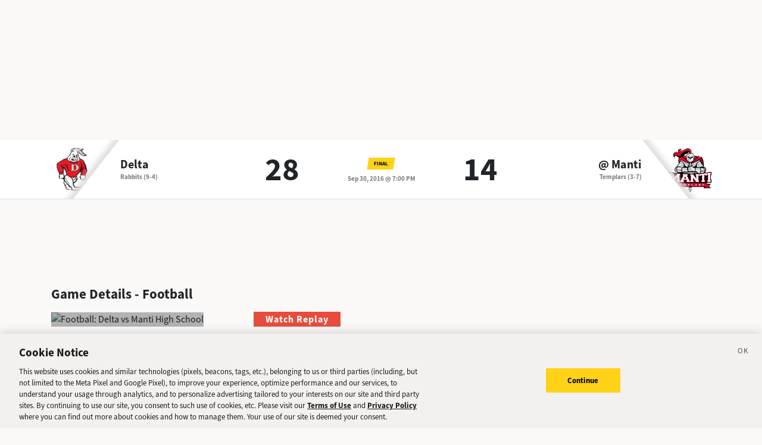

--- FILE ---
content_type: text/html; charset=utf-8
request_url: https://sports.deseret.com/high-school/football/game/2016-09-30/delta-football-vs-manti-football/147406
body_size: 19025
content:
<!DOCTYPE html><html><head><meta charSet="utf-8" data-next-head=""/><script>
        // Init gtag and set consent defaults
        window.dataLayer = window.dataLayer || [];
        function gtag(){dataLayer.push(arguments);}
        // GDPR/GDPR-like default
        gtag('consent', 'default', {
            ad_storage: 'denied',
            analytics_storage: 'denied',
            wait_for_update: 500,
            region: [
                'NO', 'DE', 'FI', 'BE', 'PT', 'BG', 'DK', 'LT', 'LU', 'HR', 'LV', 'FR', 'HU', 'BR', 'SE', 'MC', 'SI', 'SK', 'MF', 'SM', 'GB', 'YT', 'IE', 'GF', 'EE', 'MQ', 'MT', 'GP', 'IS', 'IT', 'GR', 'ES', 'RE', 'AT', 'CY', 'CZ', 'AX', 'PL', 'RO', 'LI', 'NL'
            ]
        });
        // CCPA/CCPA-like default
        gtag('consent', 'default', {
            ad_storage: 'granted',
            analytics_storage: 'granted',
            wait_for_update: 500,
            region: [
                'US-OR', 'US-CA', 'US-WA', 'US-NH', 'US-FL', 'US-CO', 'US-NV', 'US-MT', 'US-IL', 'US-DE', 'US-CT', 'US-PA', 'US-VA', 'US-MA', 'US-MD'
            ]
        });
        // Everywhere else
        gtag('consent', 'default', {
            ad_storage: 'granted',
            analytics_storage: 'granted'
        });
    
        function OptanonWrapper() {}
    </script><script src="https://cookie-cdn.cookiepro.com/scripttemplates/otSDKStub.js" type="text/javascript" data-language="en" data-domain-script="f7029bfa-4907-411f-b3ea-2327c44ae364"></script><script>
                        document.cookie = "__adblocker=; expires=Thu, 01 Jan 1970 00:00:00 GMT; path=/";
                            var setNptTechAdblockerCookie = function(adblocker) {
                            var d = new Date();
                            d.setTime(d.getTime() + 60 * 5 * 1000);
                            document.cookie = "__adblocker=" + (adblocker ? "true" : "false") + "; expires=" + d.toUTCString() + "; path=/";
                        };
                        var script = document.createElement("script");
                        script.setAttribute("async", true);
                        script.setAttribute("src", "//www.npttech.com/advertising.js");
                        script.setAttribute("onerror", "setNptTechAdblockerCookie(true);");
                        document.getElementsByTagName("head")[0].appendChild(script);
                    </script><title data-next-head="">Delta vs. Manti - Football Game - Deseret News</title><link rel="stylesheet" href="https://use.typekit.net/zwt2mhd.css" data-next-head=""/><meta name="description" content="Scores and updates from the Delta vs. Manti Football game in Utah." data-next-head=""/><link rel="shortcut icon" href="https://cdn.vox-cdn.com/uploads/chorus_asset/file/18298160/favicon.0.jpeg" data-next-head=""/><link rel="icon" type="image/png" href="https://cdn.vox-cdn.com/uploads/chorus_asset/file/18298163/favicon-16x16.0.png" sizes="16x16" data-next-head=""/><link rel="icon" type="image/png" href="https://cdn.vox-cdn.com/uploads/chorus_asset/file/18298166/favicon-32x32.0.png" sizes="32x32" data-next-head=""/><link rel="icon" type="image/png" href="https://cdn.vox-cdn.com/uploads/chorus_asset/file/18298161/favicon-96x96.0.png" sizes="96x96" data-next-head=""/><link rel="icon" type="image/png" href="https://cdn.vox-cdn.com/uploads/chorus_asset/file/21958854/deseret-192x192.0.png" sizes="192x192" data-next-head=""/><link rel="apple-touch-icon" href="https://cdn.vox-cdn.com/uploads/chorus_asset/file/21958841/deseret-180x180.0.png" sizes="180x180" data-next-head=""/><meta name="msapplication-TileImage" content="https://cdn.vox-cdn.com/uploads/chorus_asset/file/18298164/favicon-144x144.0.png" data-next-head=""/><meta name="msapplication-TileColor" content="#979797" data-next-head=""/><meta name="theme-color" content="" data-next-head=""/><meta name="viewport" content="width=device-width, initial-scale=1.0" data-next-head=""/><meta name="application-name" content="Deseret News High School Sports" data-next-head=""/><meta name="msapplication-square310x310logo" content="/mstile-310x310.png" data-next-head=""/><link rel="stylesheet" href="https://use.typekit.net/yqy4szw.css" data-next-head=""/><link rel="canonical" href="https://sports.deseret.com/high-school/football/game/2016-09-30/delta-football-vs-manti-football/147406" data-next-head=""/><meta property="og:url" content="https://sports.deseret.com/high-school/football/game/2016-09-30/delta-football-vs-manti-football/147406" data-next-head=""/><meta property="og:type" content="website" data-next-head=""/><meta property="og:site_name" content="Deseret News" data-next-head=""/><meta property="og:title" content="Delta vs. Manti - Football Game - Deseret News" data-next-head=""/><meta property="og:description" content="Scores and updates from the Delta vs. Manti Football game in Utah." data-next-head=""/><meta property="og:image" content="https://uploads.deseret.com/hs-sports/image_share_lg.jpg" data-next-head=""/><meta property="og:image:secure_url" content="https://uploads.deseret.com/hs-sports/image_share_lg.jpg" data-next-head=""/><meta property="og:image:type" content="image/jpeg" data-next-head=""/><meta property="og:image:width" content="1200" data-next-head=""/><meta property="og:image:height" content="630" data-next-head=""/><meta property="og:image:alt" content="Deseret News High School Sports logo" data-next-head=""/><meta property="fb:app_id" content="549923288395304" data-next-head=""/><meta name="twitter:site" content="@DeseretNews" data-next-head=""/><meta name="twitter:card" content="summary" data-next-head=""/><link rel="alternate" type="application/rss+xml" title="High School Sports" href="https://www.deseret.com/rss/high-school-sports/index.xml" data-next-head=""/><script id="charbeat" async="" data-next-head="">(function() {
                    var _sf_async_config = window._sf_async_config = (window._sf_async_config || {});
                    _sf_async_config.uid = 21057;
                    _sf_async_config.domain = 'deseret.com';
                    _sf_async_config.useCanonical = true;
                    _sf_async_config.useCanonicalDomain = true;
                    _sf_async_config.sections = '';
                    _sf_async_config.authors = '';
                    })();</script><script type="text/plain" class="optanon-category-C0002" async="" src="https://static.chartbeat.com/js/chartbeat.js" data-next-head=""></script><script type="application/ld+json" data-next-head="">{
    "@context": "https://schema.org",
    "@type": "SportsEvent",
    "name": "Delta vs Manti",
    "url": "https://sports.deseret.com/high-school/football/game/2016-09-30/delta-football-vs-manti-football/147406",
    "sport": "Football",
    "awayTeam": "Delta",
    "homeTeam": "Manti",
    "startDate": "2016-10-01T01:00:00.000Z",
    "location": {
        "@type": "Place",
        "address": {
            "@type": "PostalAddress",
            "addressRegion": "UT"
        }
    }
}</script><link rel="preload" href="/_next/static/css/f648ac24108a73c3.css" as="style"/><link rel="stylesheet" href="/_next/static/css/f648ac24108a73c3.css" data-n-g=""/><link rel="preload" href="/_next/static/css/05ac1d1f174d56a7.css" as="style"/><link rel="stylesheet" href="/_next/static/css/05ac1d1f174d56a7.css" data-n-p=""/><noscript data-n-css=""></noscript><script defer="" nomodule="" src="/_next/static/chunks/polyfills-42372ed130431b0a.js"></script><script src="/_next/static/chunks/webpack-578be2d53478fe06.js" defer=""></script><script src="/_next/static/chunks/framework-6c17f08e07d1abc4.js" defer=""></script><script src="/_next/static/chunks/main-c8b7aeba6019b7e0.js" defer=""></script><script src="/_next/static/chunks/pages/_app-3c790fa63a5a24e8.js" defer=""></script><script src="/_next/static/chunks/8507-6a575edf42effb0e.js" defer=""></script><script src="/_next/static/chunks/7766-3e8eda1fba8edee3.js" defer=""></script><script src="/_next/static/chunks/1266-018aa8d1f690b96a.js" defer=""></script><script src="/_next/static/chunks/7977-e9e131af8b736d9f.js" defer=""></script><script src="/_next/static/chunks/9946-d0bd5528bd1261b6.js" defer=""></script><script src="/_next/static/chunks/7241-a3115f0efd0333ce.js" defer=""></script><script src="/_next/static/chunks/6733-9ee57eec5ea7c03b.js" defer=""></script><script src="/_next/static/chunks/4835-c2055f93798da336.js" defer=""></script><script src="/_next/static/chunks/8849-db9506558f4f1dac.js" defer=""></script><script src="/_next/static/chunks/9108-00bc346a0be09380.js" defer=""></script><script src="/_next/static/chunks/pages/high-school/%5Bsport%5D/game/%5Bdate%5D/%5BteamSlugs%5D/%5BgameId%5D-0f4392269c263179.js" defer=""></script><script src="/_next/static/v2.87.11/_buildManifest.js" defer=""></script><script src="/_next/static/v2.87.11/_ssgManifest.js" defer=""></script></head><body><div id="__next"><div class="container-fluid BaseLayout_pageWrapper__uJeJR"><div class="BaseLayout_contentWrapper__LYGNZ false" data-cy="contentWrapper"><div class="BaseLayout_headerSpace__EeQv4" data-cy="Head-space"></div><div class="row GameBanner_gameBanner__ESHxp" data-cy="GameBanner"><div class="container"><div class="row h-100"><div class="col-12 h-100"><div class="GameBanner_gameScores__UZOXA"><div class="GameBanner_teamScoreSection__3XbGd flex-column-reverse flex-lg-row pt-2 pt-lg-0"><div class="GameBanner_teamLogo__YVWXF d-none d-lg-flex justify-content-start align-items-center"><img src="https://uploads.deseret.com/cdn-cgi/image/fit=contain,w=300,h=300/hs-sports/schools/delta.jpg" alt=""/></div><div class="d-flex flex-column flex-lg-fill align-items-lg-start justify-content-center"><a href="/high-school/school/delta/football/" class="GameBanner_teamLink__EFnHP">Delta</a><span class="GameBanner_teamMascotAndRecord__HVFJC"><span class="d-none d-lg-inline">Rabbits</span> <span class="d-block d-sm-inline"> (9-4)</span></span></div><div class="GameBanner_teamScore__ZrP9W d-flex align-items-center justify-content-center">28<!-- --> </div></div><div class="GameBanner_gameDetails__TfPyw d-flex flex-column justify-content-center align-items-center align-self-center"><div class="mb-2"><span class="parallelogram parallelogram-yellow">Final</span></div><span class="GameBanner_gameDate__Hmdi4">Sep 30, 2016 @ 7:00 PM</span></div><div class="GameBanner_teamScoreSection__3XbGd flex-column flex-lg-row pt-2 pt-lg-0"><div class="GameBanner_teamScore__ZrP9W d-flex align-items-center justify-content-center">14<!-- --> </div><div class="d-flex flex-column flex-lg-fill align-items-lg-end justify-content-center"><a href="/high-school/school/manti/football/" class="GameBanner_teamLink__EFnHP">@ <!-- -->Manti</a><span class="GameBanner_teamMascotAndRecord__HVFJC"><span class="d-none d-lg-inline">Templars</span> <span class="d-block d-sm-inline"> (3-7)</span></span></div><div class="GameBanner_teamLogo__YVWXF GameBanner_teamLogoRight__QLzXa d-none d-lg-flex justify-content-end align-items-center"><img src="https://uploads.deseret.com/cdn-cgi/image/width=300,height=300,fit=contain,gravity=0.5x0.5/hs-sports/schools/f76136fd4227b459/unnamed.png" alt=""/></div></div></div></div></div></div></div><div class="BaseLayout_smallScreen__OqkXj"><div class="DfpAd_dfpad__ZNgvQ" data-cy="Ad-space"><div class="adunitContainer"><div class="adBox"></div></div></div></div><div class="container mt-3 px-0 px-lg-3" data-cy="main-content"><div class="row"><div class="col-12 col-lg-9 pb-5"><div class="mt-4"><h1>Game Details - <!-- -->Football</h1><div class="mt-3"><div class="mt-3"><div class="GameStream_streamWrapper__trtER"><img alt="Football: Delta vs Manti High School"/><a class="GameStream_streamBtn__Z0zJq" href="https://www.ksl.com/watchit/event/4900" target="_blank">Watch Replay</a></div></div></div><div class="mt-3"><div class="table-responsive GameCard_tableWrapper__RRmiy" data-cy="GameCard"><table class="GameCard_gameCard__g6VaV" data-cy="gameCardTable"><thead><tr class="GameCard_cardHeader__CuDL2" data-cy="cardHeader"><th class="GameCard_gameMeta__9K994" colSpan="1"><div class="d-flex justify-content-between justify-content-md-start"><div><span class="GameCard_gameDate__Z87_z">Sep 30, 2016 @ 07:00 PM</span></div></div></th><th class="GameCard_periodScoreHeader__DEH7q d-table-cell d-md-table-cell">Q1</th><th class="GameCard_periodScoreHeader__DEH7q d-table-cell d-md-table-cell">Q2</th><th class="GameCard_periodScoreHeader__DEH7q d-table-cell d-md-table-cell">Q3</th><th class="GameCard_periodScoreHeader__DEH7q d-table-cell d-md-table-cell">Q4</th><th class="GameCard_periodScoreHeader__DEH7q">Total</th></tr></thead><tbody><tr class="GameCard_winnerRow__xj8bO GameCard_teamRow__H4M2t"><td class="GameCard_teamLogoCell__P80ZR"><div class="d-flex flex-row"><div class="GameCard_teamLogoWrapper__Y3otm"><a href="/high-school/school/delta/football/scores-schedule"><img src="https://uploads.deseret.com/cdn-cgi/image/fit=contain,w=80,h=80/hs-sports/schools/delta.jpg" class="GameCard_teamLogo__oIf4o"/></a></div><div class="d-flex flex-column justify-content-center"><a href="/high-school/school/delta/football/scores-schedule" class="GameCard_teamName__AYfM2">Delta<!-- --> </a><div class="GameCard_teamMascot__8gJ6b">Rabbits<!-- --> <!-- -->(9-4)</div></div></div></td><td class="GameCard_teamPeriodScore__N9wlW">7</td><td class="GameCard_teamPeriodScore__N9wlW">7</td><td class="GameCard_teamPeriodScore__N9wlW">7</td><td class="GameCard_teamPeriodScore__N9wlW">7</td><td class="GameCard_teamTotalScore__vDCjq">28</td></tr><tr class="GameCard_teamRow__H4M2t"><td class="GameCard_teamLogoCell__P80ZR"><div class="d-flex flex-row"><div class="GameCard_teamLogoWrapper__Y3otm"><a href="/high-school/school/manti/football/scores-schedule"><img src="https://uploads.deseret.com/cdn-cgi/image/width=80,height=80,fit=contain,gravity=0.5x0.5/hs-sports/schools/f76136fd4227b459/unnamed.png" class="GameCard_teamLogo__oIf4o"/></a></div><div class="d-flex flex-column justify-content-center"><a href="/high-school/school/manti/football/scores-schedule" class="GameCard_teamName__AYfM2">@ <!-- -->Manti<!-- --> </a><div class="GameCard_teamMascot__8gJ6b">Templars<!-- --> <!-- -->(3-7)</div></div></div></td><td class="GameCard_teamPeriodScore__N9wlW">7</td><td class="GameCard_teamPeriodScore__N9wlW">0</td><td class="GameCard_teamPeriodScore__N9wlW">7</td><td class="GameCard_teamPeriodScore__N9wlW">0</td><td class="GameCard_teamTotalScore__vDCjq">14</td></tr></tbody></table></div><div class="GameCard_neutralSite__WUXpZ">Played @ <!-- -->Manti</div></div><div class="mt-3" data-cy="roundup"><div class="d-flex"><h2 class="game_heading__73eGa mt-4 mb-3">Roundup</h2><img class="ps-1 pt-2 game_roundupImageIcon__KqFPf" src="/images/svg/icon_info.svg"/></div><div class="game_box__D7HWb"><p class="game_roundUp__4haiz">Delta scored one touchdown in each quarter as it doubled up Manti and got the road win. Jake Day ran in two touchdowns for the Rabbits, including one of 80 yards.</p></div></div><div class="mt-4"><div data-cy="GameStatsFootball"><h2 class="game_heading__73eGa mt-4 mb-3">Scoring Summary</h2><ul class="game_box__D7HWb"><li class="game_boxItem__gVcos"><img src="https://uploads.deseret.com/cdn-cgi/image/fit=contain,w=300,h=300/hs-sports/schools/delta.jpg" alt="Delta Logo"/><strong>Delta</strong> — (<!-- -->) <a href="/high-school/football/athlete/jake-day/187789" class="game_athleteLink__weQBv AthleteProfileLink_athleteLink__T5mxO"><span class="AthleteProfileLink_thumbnail__1RLpF"></span>Jake<!-- --> <!-- --> Day</a>,<!-- --> <!-- -->2-yard <!-- -->run<!-- --> (<!-- -->kick<!-- --> <!-- -->from <a href="/high-school/football/athlete/sam-clark/183271" class="game_athleteLink__weQBv AthleteProfileLink_athleteLink__T5mxO"><span class="AthleteProfileLink_thumbnail__1RLpF"></span>Sam<!-- --> <!-- --> Clark</a>)</li><li class="game_boxItem__gVcos"><img src="https://uploads.deseret.com/cdn-cgi/image/width=300,height=300,fit=contain,gravity=0.5x0.5/hs-sports/schools/f76136fd4227b459/unnamed.png" alt="Manti Logo"/><strong>Manti</strong> — (<!-- -->) <a href="/high-school/football/athlete/austin-robinson/162121" class="game_athleteLink__weQBv AthleteProfileLink_athleteLink__T5mxO"><span class="AthleteProfileLink_thumbnail__1RLpF"></span>Austin<!-- --> <!-- --> Robinson</a>,<!-- --> <!-- -->49-yard <!-- -->run<!-- --> (<!-- -->kick<!-- --> <!-- -->from <a href="/high-school/football/athlete/jorge-lemus/162118" class="game_athleteLink__weQBv AthleteProfileLink_athleteLink__T5mxO"><span class="AthleteProfileLink_thumbnail__1RLpF"></span>Jorge<!-- --> <!-- --> Lemus</a>)</li><li class="game_boxItem__gVcos"><img src="https://uploads.deseret.com/cdn-cgi/image/fit=contain,w=300,h=300/hs-sports/schools/delta.jpg" alt="Delta Logo"/><strong>Delta</strong> — (<!-- -->) <a href="/high-school/football/athlete/jake-day/187789" class="game_athleteLink__weQBv AthleteProfileLink_athleteLink__T5mxO"><span class="AthleteProfileLink_thumbnail__1RLpF"></span>Jake<!-- --> <!-- --> Day</a>,<!-- --> <!-- -->80-yard <!-- -->run<!-- --> (<!-- -->kick<!-- --> <!-- -->from <a href="/high-school/football/athlete/sam-clark/183271" class="game_athleteLink__weQBv AthleteProfileLink_athleteLink__T5mxO"><span class="AthleteProfileLink_thumbnail__1RLpF"></span>Sam<!-- --> <!-- --> Clark</a>)</li><li class="game_boxItem__gVcos"><img src="https://uploads.deseret.com/cdn-cgi/image/fit=contain,w=300,h=300/hs-sports/schools/delta.jpg" alt="Delta Logo"/><strong>Delta</strong> — (<!-- -->) <!-- --> <!-- -->32-yard <!-- -->run<!-- --> (<!-- -->kick<!-- --> <!-- -->from <a href="/high-school/football/athlete/sam-clark/183271" class="game_athleteLink__weQBv AthleteProfileLink_athleteLink__T5mxO"><span class="AthleteProfileLink_thumbnail__1RLpF"></span>Sam<!-- --> <!-- --> Clark</a>)</li><li class="game_boxItem__gVcos"><img src="https://uploads.deseret.com/cdn-cgi/image/width=300,height=300,fit=contain,gravity=0.5x0.5/hs-sports/schools/f76136fd4227b459/unnamed.png" alt="Manti Logo"/><strong>Manti</strong> — (<!-- -->) <a href="/high-school/football/athlete/kayden-fowles/205862" class="game_athleteLink__weQBv AthleteProfileLink_athleteLink__T5mxO"><span class="AthleteProfileLink_thumbnail__1RLpF"></span>Kayden<!-- --> <!-- --> Fowles</a>,<!-- --> <!-- -->2-yard <!-- -->run<!-- --> (<!-- -->kick<!-- --> <!-- -->from <a href="/high-school/football/athlete/jorge-lemus/162118" class="game_athleteLink__weQBv AthleteProfileLink_athleteLink__T5mxO"><span class="AthleteProfileLink_thumbnail__1RLpF"></span>Jorge<!-- --> <!-- --> Lemus</a>)</li><li class="game_boxItem__gVcos"><img src="https://uploads.deseret.com/cdn-cgi/image/fit=contain,w=300,h=300/hs-sports/schools/delta.jpg" alt="Delta Logo"/><strong>Delta</strong> — (<!-- -->) <a href="/high-school/football/athlete/trevor-burton/187785" class="game_athleteLink__weQBv AthleteProfileLink_athleteLink__T5mxO"><span class="AthleteProfileLink_thumbnail__1RLpF"></span>Trevor<!-- --> <!-- --> Burton</a>,<!-- --> <!-- -->25-yard <!-- -->pass<!-- --> from <a href="/high-school/football/athlete/jake-day/187789" class="game_athleteLink__weQBv AthleteProfileLink_athleteLink__T5mxO"><span class="AthleteProfileLink_thumbnail__1RLpF"></span>Jake<!-- --> <!-- --> Day</a> (<!-- -->kick<!-- --> <!-- -->from <a href="/high-school/football/athlete/sam-clark/183271" class="game_athleteLink__weQBv AthleteProfileLink_athleteLink__T5mxO"><span class="AthleteProfileLink_thumbnail__1RLpF"></span>Sam<!-- --> <!-- --> Clark</a>)</li></ul></div></div><div class="mt-4"><h2 class="game_heading__73eGa mt-4 mb-3" data-cy="PlayerStatsFootball">Rushing</h2><div data-cy="TeamPlayersRushing"><div class="mt-3 TableComponent_wrapper__k_EYe TableComponent_striped__QZQ2_" data-cy="tableComponent_Wrapper"><table role="table"><thead data-cy="tableComponent_Header"><tr role="row"><th colSpan="5" role="columnheader" class="TableComponent_tableHeader__CYrel"><span class="d-flex"><span><div class="SchoolLogoAndName_wrapper__u_2zX"><img src="https://uploads.deseret.com/cdn-cgi/image/width=300,height=300,fit=contain,gravity=0.5x0.5/hs-sports/schools/f76136fd4227b459/unnamed.png" alt="Manti Logo"/><span class="SchoolLogoAndName_schoolName__frx2B">Manti<!-- --> <!-- -->Rushing</span></div></span></span> </th></tr><tr role="row"><th colSpan="1" role="columnheader" title="Toggle SortBy" style="cursor:pointer" class="text-center TableComponent_sticky__FiTQ8 PlayerColumns_playerNumber__U0c_8 TableComponent_tableSubHeader__5jsYY"><div class="TableComponent_stickyBorder__bmPAl TableComponent_stickyShadow__OP4ic">NO</div> </th><th colSpan="1" role="columnheader" title="Toggle SortBy" style="cursor:pointer" class="text-start TableComponent_sticky__FiTQ8 PlayerColumns_playerName__5m52f TableComponent_tableSubHeader__5jsYY"><div class="TableComponent_stickyBorder__bmPAl TableComponent_stickyShadow__OP4ic">PLAYER</div> </th><th colSpan="1" role="columnheader" title="Toggle SortBy" style="cursor:pointer" class="TableComponent_tableSubHeader__5jsYY"><span class="d-flex"><span>Carries</span></span> </th><th colSpan="1" role="columnheader" title="Toggle SortBy" style="cursor:pointer" class="TableComponent_tableSubHeader__5jsYY"><span class="d-flex"><span>Yards<span> <img class="dn-icon dn-icon-fixed" src="/images/svg/action_sort_down.svg" alt="action_sort_down"/></span></span></span> </th><th colSpan="1" role="columnheader" title="Toggle SortBy" style="cursor:pointer" class="TableComponent_tableSubHeader__5jsYY"><span class="d-flex"><span>TD</span></span> </th></tr></thead><tbody role="rowgroup" data-cy="tableComponent_Body"><tr role="row" data-cy="table-row-0"><td role="cell" class="text-center TableComponent_sticky__FiTQ8 PlayerColumns_playerNumber__U0c_8" data-cy="cell-0"><div class="TableComponent_stickyBorder__bmPAl TableComponent_stickyShadow__OP4ic"><span class="parallelogram parallelogram-grey-outline">14</span></div></td><td role="cell" class="text-start TableComponent_sticky__FiTQ8 PlayerColumns_playerName__5m52f" data-cy="cell-1"><div class="TableComponent_stickyBorder__bmPAl TableComponent_stickyShadow__OP4ic"><div><a href="/high-school/football/athlete/lance-fowles/180327" class="AthleteProfileLink_athleteLink__T5mxO"><span class="AthleteProfileLink_thumbnail__1RLpF"></span><span><span class="d-inline d-md-none">L<!-- -->.</span><span class="d-none d-md-inline">Lance</span></span> <!-- --> Fowles</a></div></div></td><td role="cell" data-cy="cell-2">11</td><td role="cell" data-cy="cell-3">60</td><td role="cell" data-cy="cell-4"></td></tr><tr role="row" data-cy="table-row-1"><td role="cell" class="text-center TableComponent_sticky__FiTQ8 PlayerColumns_playerNumber__U0c_8" data-cy="cell-0"><div class="TableComponent_stickyBorder__bmPAl TableComponent_stickyShadow__OP4ic"><span class="parallelogram parallelogram-grey-outline">23</span></div></td><td role="cell" class="text-start TableComponent_sticky__FiTQ8 PlayerColumns_playerName__5m52f" data-cy="cell-1"><div class="TableComponent_stickyBorder__bmPAl TableComponent_stickyShadow__OP4ic"><div><a href="/high-school/football/athlete/austin-robinson/162121" class="AthleteProfileLink_athleteLink__T5mxO"><span class="AthleteProfileLink_thumbnail__1RLpF"></span><span><span class="d-inline d-md-none">A<!-- -->.</span><span class="d-none d-md-inline">Austin</span></span> <!-- --> Robinson</a></div></div></td><td role="cell" data-cy="cell-2">4</td><td role="cell" data-cy="cell-3">58</td><td role="cell" data-cy="cell-4">1</td></tr><tr role="row" data-cy="table-row-2"><td role="cell" class="text-center TableComponent_sticky__FiTQ8 PlayerColumns_playerNumber__U0c_8" data-cy="cell-0"><div class="TableComponent_stickyBorder__bmPAl TableComponent_stickyShadow__OP4ic"><span class="parallelogram parallelogram-grey-outline">9</span></div></td><td role="cell" class="text-start TableComponent_sticky__FiTQ8 PlayerColumns_playerName__5m52f" data-cy="cell-1"><div class="TableComponent_stickyBorder__bmPAl TableComponent_stickyShadow__OP4ic"><div><a href="/high-school/football/athlete/mac-stevens/169399" class="AthleteProfileLink_athleteLink__T5mxO"><span class="AthleteProfileLink_thumbnail__1RLpF"></span><span><span class="d-inline d-md-none">M<!-- -->.</span><span class="d-none d-md-inline">Mac</span></span> <!-- --> Stevens</a></div></div></td><td role="cell" data-cy="cell-2">16</td><td role="cell" data-cy="cell-3">55</td><td role="cell" data-cy="cell-4"></td></tr><tr role="row" data-cy="table-row-3"><td role="cell" class="text-center TableComponent_sticky__FiTQ8 PlayerColumns_playerNumber__U0c_8" data-cy="cell-0"><div class="TableComponent_stickyBorder__bmPAl TableComponent_stickyShadow__OP4ic"><span class="parallelogram parallelogram-grey-outline">22</span></div></td><td role="cell" class="text-start TableComponent_sticky__FiTQ8 PlayerColumns_playerName__5m52f" data-cy="cell-1"><div class="TableComponent_stickyBorder__bmPAl TableComponent_stickyShadow__OP4ic"><div><a href="/high-school/football/athlete/tanner-rasmussen/188714" class="AthleteProfileLink_athleteLink__T5mxO"><span class="AthleteProfileLink_thumbnail__1RLpF"></span><span><span class="d-inline d-md-none">T<!-- -->.</span><span class="d-none d-md-inline">Tanner </span></span> <!-- --> Rasmussen</a></div></div></td><td role="cell" data-cy="cell-2">4</td><td role="cell" data-cy="cell-3">25</td><td role="cell" data-cy="cell-4"></td></tr><tr role="row" data-cy="table-row-4"><td role="cell" class="text-center TableComponent_sticky__FiTQ8 PlayerColumns_playerNumber__U0c_8" data-cy="cell-0"><div class="TableComponent_stickyBorder__bmPAl TableComponent_stickyShadow__OP4ic"><span class="parallelogram parallelogram-grey-outline">33</span></div></td><td role="cell" class="text-start TableComponent_sticky__FiTQ8 PlayerColumns_playerName__5m52f" data-cy="cell-1"><div class="TableComponent_stickyBorder__bmPAl TableComponent_stickyShadow__OP4ic"><div><a href="/high-school/football/athlete/nate-lee/162125" class="AthleteProfileLink_athleteLink__T5mxO"><span class="AthleteProfileLink_thumbnail__1RLpF"></span><span><span class="d-inline d-md-none">N<!-- -->.</span><span class="d-none d-md-inline">Nate</span></span> <!-- --> Lee</a></div></div></td><td role="cell" data-cy="cell-2">1</td><td role="cell" data-cy="cell-3">9</td><td role="cell" data-cy="cell-4"></td></tr><tr role="row" data-cy="table-row-5"><td role="cell" class="text-center TableComponent_sticky__FiTQ8 PlayerColumns_playerNumber__U0c_8" data-cy="cell-0"><div class="TableComponent_stickyBorder__bmPAl TableComponent_stickyShadow__OP4ic"><span class="parallelogram parallelogram-grey-outline">4</span></div></td><td role="cell" class="text-start TableComponent_sticky__FiTQ8 PlayerColumns_playerName__5m52f" data-cy="cell-1"><div class="TableComponent_stickyBorder__bmPAl TableComponent_stickyShadow__OP4ic"><div><a href="/high-school/football/athlete/marshall-dotson/162105" class="AthleteProfileLink_athleteLink__T5mxO"><span class="AthleteProfileLink_thumbnail__1RLpF"></span><span><span class="d-inline d-md-none">M<!-- -->.</span><span class="d-none d-md-inline">Marshall</span></span> <!-- --> Dotson</a></div></div></td><td role="cell" data-cy="cell-2">6</td><td role="cell" data-cy="cell-3">9</td><td role="cell" data-cy="cell-4"></td></tr><tr role="row" data-cy="table-row-6"><td role="cell" class="text-center TableComponent_sticky__FiTQ8 PlayerColumns_playerNumber__U0c_8" data-cy="cell-0"><div class="TableComponent_stickyBorder__bmPAl TableComponent_stickyShadow__OP4ic"><span class="parallelogram parallelogram-grey-outline">11</span></div></td><td role="cell" class="text-start TableComponent_sticky__FiTQ8 PlayerColumns_playerName__5m52f" data-cy="cell-1"><div class="TableComponent_stickyBorder__bmPAl TableComponent_stickyShadow__OP4ic"><div><a href="/high-school/football/athlete/kaden-kirkman/162112" class="AthleteProfileLink_athleteLink__T5mxO"><span class="AthleteProfileLink_thumbnail__1RLpF"></span><span><span class="d-inline d-md-none">K<!-- -->.</span><span class="d-none d-md-inline">Kaden</span></span> <!-- --> Kirkman</a></div></div></td><td role="cell" data-cy="cell-2">2</td><td role="cell" data-cy="cell-3">2</td><td role="cell" data-cy="cell-4"></td></tr><tr role="row" data-cy="table-row-7"><td role="cell" class="text-center TableComponent_sticky__FiTQ8 PlayerColumns_playerNumber__U0c_8" data-cy="cell-0"><div class="TableComponent_stickyBorder__bmPAl TableComponent_stickyShadow__OP4ic"><span class="parallelogram parallelogram-grey-outline">-</span></div></td><td role="cell" class="text-start TableComponent_sticky__FiTQ8 PlayerColumns_playerName__5m52f" data-cy="cell-1"><div class="TableComponent_stickyBorder__bmPAl TableComponent_stickyShadow__OP4ic"><div><a href="/high-school/football/athlete/kayden-fowles/205862" class="AthleteProfileLink_athleteLink__T5mxO"><span class="AthleteProfileLink_thumbnail__1RLpF"></span><span><span class="d-inline d-md-none">K<!-- -->.</span><span class="d-none d-md-inline">Kayden</span></span> <!-- --> Fowles</a></div></div></td><td role="cell" data-cy="cell-2"></td><td role="cell" data-cy="cell-3"></td><td role="cell" data-cy="cell-4">1</td></tr></tbody></table></div></div><div data-cy="TeamPlayersRushing"><div class="mt-3 TableComponent_wrapper__k_EYe TableComponent_striped__QZQ2_" data-cy="tableComponent_Wrapper"><table role="table"><thead data-cy="tableComponent_Header"><tr role="row"><th colSpan="5" role="columnheader" class="TableComponent_tableHeader__CYrel"><span class="d-flex"><span><div class="SchoolLogoAndName_wrapper__u_2zX"><img src="https://uploads.deseret.com/cdn-cgi/image/fit=contain,w=300,h=300/hs-sports/schools/delta.jpg" alt="Delta Logo"/><span class="SchoolLogoAndName_schoolName__frx2B">Delta<!-- --> <!-- -->Rushing</span></div></span></span> </th></tr><tr role="row"><th colSpan="1" role="columnheader" title="Toggle SortBy" style="cursor:pointer" class="text-center TableComponent_sticky__FiTQ8 PlayerColumns_playerNumber__U0c_8 TableComponent_tableSubHeader__5jsYY"><div class="TableComponent_stickyBorder__bmPAl TableComponent_stickyShadow__OP4ic">NO</div> </th><th colSpan="1" role="columnheader" title="Toggle SortBy" style="cursor:pointer" class="text-start TableComponent_sticky__FiTQ8 PlayerColumns_playerName__5m52f TableComponent_tableSubHeader__5jsYY"><div class="TableComponent_stickyBorder__bmPAl TableComponent_stickyShadow__OP4ic">PLAYER</div> </th><th colSpan="1" role="columnheader" title="Toggle SortBy" style="cursor:pointer" class="TableComponent_tableSubHeader__5jsYY"><span class="d-flex"><span>Carries</span></span> </th><th colSpan="1" role="columnheader" title="Toggle SortBy" style="cursor:pointer" class="TableComponent_tableSubHeader__5jsYY"><span class="d-flex"><span>Yards<span> <img class="dn-icon dn-icon-fixed" src="/images/svg/action_sort_down.svg" alt="action_sort_down"/></span></span></span> </th><th colSpan="1" role="columnheader" title="Toggle SortBy" style="cursor:pointer" class="TableComponent_tableSubHeader__5jsYY"><span class="d-flex"><span>TD</span></span> </th></tr></thead><tbody role="rowgroup" data-cy="tableComponent_Body"><tr role="row" data-cy="table-row-0"><td role="cell" class="text-center TableComponent_sticky__FiTQ8 PlayerColumns_playerNumber__U0c_8" data-cy="cell-0"><div class="TableComponent_stickyBorder__bmPAl TableComponent_stickyShadow__OP4ic"><span class="parallelogram parallelogram-grey-outline">42</span></div></td><td role="cell" class="text-start TableComponent_sticky__FiTQ8 PlayerColumns_playerName__5m52f" data-cy="cell-1"><div class="TableComponent_stickyBorder__bmPAl TableComponent_stickyShadow__OP4ic"><div><a href="/high-school/football/athlete/dallin-draper/183283" class="AthleteProfileLink_athleteLink__T5mxO"><span class="AthleteProfileLink_thumbnail__1RLpF"></span><span><span class="d-inline d-md-none">D<!-- -->.</span><span class="d-none d-md-inline">Dallin</span></span> <!-- --> Draper</a></div></div></td><td role="cell" data-cy="cell-2">11</td><td role="cell" data-cy="cell-3">146</td><td role="cell" data-cy="cell-4"></td></tr><tr role="row" data-cy="table-row-1"><td role="cell" class="text-center TableComponent_sticky__FiTQ8 PlayerColumns_playerNumber__U0c_8" data-cy="cell-0"><div class="TableComponent_stickyBorder__bmPAl TableComponent_stickyShadow__OP4ic"><span class="parallelogram parallelogram-grey-outline">10</span></div></td><td role="cell" class="text-start TableComponent_sticky__FiTQ8 PlayerColumns_playerName__5m52f" data-cy="cell-1"><div class="TableComponent_stickyBorder__bmPAl TableComponent_stickyShadow__OP4ic"><div><a href="/high-school/football/athlete/jaymen-brough/208535" class="AthleteProfileLink_athleteLink__T5mxO"><span class="AthleteProfileLink_thumbnail__1RLpF"></span><span><span class="d-inline d-md-none">J<!-- -->.</span><span class="d-none d-md-inline">Jaymen </span></span> <!-- --> Brough</a></div></div></td><td role="cell" data-cy="cell-2">8</td><td role="cell" data-cy="cell-3">76</td><td role="cell" data-cy="cell-4"></td></tr><tr role="row" data-cy="table-row-2"><td role="cell" class="text-center TableComponent_sticky__FiTQ8 PlayerColumns_playerNumber__U0c_8" data-cy="cell-0"><div class="TableComponent_stickyBorder__bmPAl TableComponent_stickyShadow__OP4ic"><span class="parallelogram parallelogram-grey-outline">5</span></div></td><td role="cell" class="text-start TableComponent_sticky__FiTQ8 PlayerColumns_playerName__5m52f" data-cy="cell-1"><div class="TableComponent_stickyBorder__bmPAl TableComponent_stickyShadow__OP4ic"><div><a href="/high-school/football/athlete/gordon-seui/165329" class="AthleteProfileLink_athleteLink__T5mxO"><span class="AthleteProfileLink_thumbnail__1RLpF"></span><span><span class="d-inline d-md-none">G<!-- -->.</span><span class="d-none d-md-inline">Gordon</span></span> <!-- --> Seui</a></div></div></td><td role="cell" data-cy="cell-2">3</td><td role="cell" data-cy="cell-3">36</td><td role="cell" data-cy="cell-4"></td></tr><tr role="row" data-cy="table-row-3"><td role="cell" class="text-center TableComponent_sticky__FiTQ8 PlayerColumns_playerNumber__U0c_8" data-cy="cell-0"><div class="TableComponent_stickyBorder__bmPAl TableComponent_stickyShadow__OP4ic"><span class="parallelogram parallelogram-grey-outline">12</span></div></td><td role="cell" class="text-start TableComponent_sticky__FiTQ8 PlayerColumns_playerName__5m52f" data-cy="cell-1"><div class="TableComponent_stickyBorder__bmPAl TableComponent_stickyShadow__OP4ic"><div><a href="/high-school/football/athlete/jake-day/187789" class="AthleteProfileLink_athleteLink__T5mxO"><span class="AthleteProfileLink_thumbnail__1RLpF"></span><span><span class="d-inline d-md-none">J<!-- -->.</span><span class="d-none d-md-inline">Jake</span></span> <!-- --> Day</a></div></div></td><td role="cell" data-cy="cell-2">7</td><td role="cell" data-cy="cell-3">19</td><td role="cell" data-cy="cell-4">2</td></tr><tr role="row" data-cy="table-row-4"><td role="cell" class="text-center TableComponent_sticky__FiTQ8 PlayerColumns_playerNumber__U0c_8" data-cy="cell-0"><div class="TableComponent_stickyBorder__bmPAl TableComponent_stickyShadow__OP4ic"><span class="parallelogram parallelogram-grey-outline">23</span></div></td><td role="cell" class="text-start TableComponent_sticky__FiTQ8 PlayerColumns_playerName__5m52f" data-cy="cell-1"><div class="TableComponent_stickyBorder__bmPAl TableComponent_stickyShadow__OP4ic"><div><a href="/high-school/football/athlete/jared-bennett/183278" class="AthleteProfileLink_athleteLink__T5mxO"><span class="AthleteProfileLink_thumbnail__1RLpF"></span><span><span class="d-inline d-md-none">J<!-- -->.</span><span class="d-none d-md-inline">Jared</span></span> <!-- --> Bennett</a></div></div></td><td role="cell" data-cy="cell-2">7</td><td role="cell" data-cy="cell-3">17</td><td role="cell" data-cy="cell-4"></td></tr><tr role="row" data-cy="table-row-5"><td role="cell" class="text-center TableComponent_sticky__FiTQ8 PlayerColumns_playerNumber__U0c_8" data-cy="cell-0"><div class="TableComponent_stickyBorder__bmPAl TableComponent_stickyShadow__OP4ic"><span class="parallelogram parallelogram-grey-outline">7</span></div></td><td role="cell" class="text-start TableComponent_sticky__FiTQ8 PlayerColumns_playerName__5m52f" data-cy="cell-1"><div class="TableComponent_stickyBorder__bmPAl TableComponent_stickyShadow__OP4ic"><div><a href="/high-school/football/athlete/jack-dutson/171495" class="AthleteProfileLink_athleteLink__T5mxO"><span class="AthleteProfileLink_thumbnail__1RLpF"></span><span><span class="d-inline d-md-none">J<!-- -->.</span><span class="d-none d-md-inline">Jack</span></span> <!-- --> Dutson</a></div></div></td><td role="cell" data-cy="cell-2">4</td><td role="cell" data-cy="cell-3">12</td><td role="cell" data-cy="cell-4"></td></tr><tr role="row" data-cy="table-row-6"><td role="cell" class="text-center TableComponent_sticky__FiTQ8 PlayerColumns_playerNumber__U0c_8" data-cy="cell-0"><div class="TableComponent_stickyBorder__bmPAl TableComponent_stickyShadow__OP4ic"><span class="parallelogram parallelogram-grey-outline">25</span></div></td><td role="cell" class="text-start TableComponent_sticky__FiTQ8 PlayerColumns_playerName__5m52f" data-cy="cell-1"><div class="TableComponent_stickyBorder__bmPAl TableComponent_stickyShadow__OP4ic"><div><a href="/high-school/football/athlete/jaxon-louder/183279" class="AthleteProfileLink_athleteLink__T5mxO"><span class="AthleteProfileLink_thumbnail__1RLpF"></span><span><span class="d-inline d-md-none">J<!-- -->.</span><span class="d-none d-md-inline">Jaxon</span></span> <!-- --> Louder</a></div></div></td><td role="cell" data-cy="cell-2">1</td><td role="cell" data-cy="cell-3">2</td><td role="cell" data-cy="cell-4"></td></tr></tbody></table></div></div><h2 class="game_heading__73eGa mt-4 mb-3" data-cy="PlayerStatsFootball">Passing</h2><div data-cy="TeamPlayersPassing"><div class="mt-3 TableComponent_wrapper__k_EYe TableComponent_striped__QZQ2_" data-cy="tableComponent_Wrapper"><table role="table"><thead data-cy="tableComponent_Header"><tr role="row"><th colSpan="7" role="columnheader" class="TableComponent_tableHeader__CYrel"><span class="d-flex"><span><div class="SchoolLogoAndName_wrapper__u_2zX"><img src="https://uploads.deseret.com/cdn-cgi/image/width=300,height=300,fit=contain,gravity=0.5x0.5/hs-sports/schools/f76136fd4227b459/unnamed.png" alt="Manti Logo"/><span class="SchoolLogoAndName_schoolName__frx2B">Manti<!-- --> <!-- -->Passing</span></div></span></span> </th></tr><tr role="row"><th colSpan="1" role="columnheader" title="Toggle SortBy" style="cursor:pointer" class="text-center TableComponent_sticky__FiTQ8 PlayerColumns_playerNumber__U0c_8 TableComponent_tableSubHeader__5jsYY"><div class="TableComponent_stickyBorder__bmPAl TableComponent_stickyShadow__OP4ic">NO</div> </th><th colSpan="1" role="columnheader" title="Toggle SortBy" style="cursor:pointer" class="text-start TableComponent_sticky__FiTQ8 PlayerColumns_playerName__5m52f TableComponent_tableSubHeader__5jsYY"><div class="TableComponent_stickyBorder__bmPAl TableComponent_stickyShadow__OP4ic">PLAYER</div> </th><th colSpan="1" role="columnheader" title="Toggle SortBy" style="cursor:pointer" class="TableComponent_tableSubHeader__5jsYY"><span class="d-flex"><span>Comp-Att</span></span> </th><th colSpan="1" role="columnheader" title="Toggle SortBy" style="cursor:pointer" class="TableComponent_tableSubHeader__5jsYY"><span class="d-flex"><span>Comp %</span></span> </th><th colSpan="1" role="columnheader" title="Toggle SortBy" style="cursor:pointer" class="TableComponent_tableSubHeader__5jsYY"><span class="d-flex"><span>Yards<span> <img class="dn-icon dn-icon-fixed" src="/images/svg/action_sort_down.svg" alt="action_sort_down"/></span></span></span> </th><th colSpan="1" role="columnheader" title="Toggle SortBy" style="cursor:pointer" class="TableComponent_tableSubHeader__5jsYY"><span class="d-flex"><span>TD</span></span> </th><th colSpan="1" role="columnheader" title="Toggle SortBy" style="cursor:pointer" class="TableComponent_tableSubHeader__5jsYY"><span class="d-flex"><span>Int</span></span> </th></tr></thead><tbody role="rowgroup" data-cy="tableComponent_Body"><tr role="row" data-cy="table-row-0"><td role="cell" class="text-center TableComponent_sticky__FiTQ8 PlayerColumns_playerNumber__U0c_8" data-cy="cell-0"><div class="TableComponent_stickyBorder__bmPAl TableComponent_stickyShadow__OP4ic"><span class="parallelogram parallelogram-grey-outline">4</span></div></td><td role="cell" class="text-start TableComponent_sticky__FiTQ8 PlayerColumns_playerName__5m52f" data-cy="cell-1"><div class="TableComponent_stickyBorder__bmPAl TableComponent_stickyShadow__OP4ic"><div><a href="/high-school/football/athlete/marshall-dotson/162105" class="AthleteProfileLink_athleteLink__T5mxO"><span class="AthleteProfileLink_thumbnail__1RLpF"></span><span><span class="d-inline d-md-none">M<!-- -->.</span><span class="d-none d-md-inline">Marshall</span></span> <!-- --> Dotson</a></div></div></td><td role="cell" data-cy="cell-2">4-13</td><td role="cell" data-cy="cell-3">31%</td><td role="cell" data-cy="cell-4">52</td><td role="cell" data-cy="cell-5"></td><td role="cell" data-cy="cell-6">1</td></tr></tbody></table></div></div><div data-cy="TeamPlayersPassing"><div class="mt-3 TableComponent_wrapper__k_EYe TableComponent_striped__QZQ2_" data-cy="tableComponent_Wrapper"><table role="table"><thead data-cy="tableComponent_Header"><tr role="row"><th colSpan="7" role="columnheader" class="TableComponent_tableHeader__CYrel"><span class="d-flex"><span><div class="SchoolLogoAndName_wrapper__u_2zX"><img src="https://uploads.deseret.com/cdn-cgi/image/fit=contain,w=300,h=300/hs-sports/schools/delta.jpg" alt="Delta Logo"/><span class="SchoolLogoAndName_schoolName__frx2B">Delta<!-- --> <!-- -->Passing</span></div></span></span> </th></tr><tr role="row"><th colSpan="1" role="columnheader" title="Toggle SortBy" style="cursor:pointer" class="text-center TableComponent_sticky__FiTQ8 PlayerColumns_playerNumber__U0c_8 TableComponent_tableSubHeader__5jsYY"><div class="TableComponent_stickyBorder__bmPAl TableComponent_stickyShadow__OP4ic">NO</div> </th><th colSpan="1" role="columnheader" title="Toggle SortBy" style="cursor:pointer" class="text-start TableComponent_sticky__FiTQ8 PlayerColumns_playerName__5m52f TableComponent_tableSubHeader__5jsYY"><div class="TableComponent_stickyBorder__bmPAl TableComponent_stickyShadow__OP4ic">PLAYER</div> </th><th colSpan="1" role="columnheader" title="Toggle SortBy" style="cursor:pointer" class="TableComponent_tableSubHeader__5jsYY"><span class="d-flex"><span>Comp-Att</span></span> </th><th colSpan="1" role="columnheader" title="Toggle SortBy" style="cursor:pointer" class="TableComponent_tableSubHeader__5jsYY"><span class="d-flex"><span>Comp %</span></span> </th><th colSpan="1" role="columnheader" title="Toggle SortBy" style="cursor:pointer" class="TableComponent_tableSubHeader__5jsYY"><span class="d-flex"><span>Yards<span> <img class="dn-icon dn-icon-fixed" src="/images/svg/action_sort_down.svg" alt="action_sort_down"/></span></span></span> </th><th colSpan="1" role="columnheader" title="Toggle SortBy" style="cursor:pointer" class="TableComponent_tableSubHeader__5jsYY"><span class="d-flex"><span>TD</span></span> </th><th colSpan="1" role="columnheader" title="Toggle SortBy" style="cursor:pointer" class="TableComponent_tableSubHeader__5jsYY"><span class="d-flex"><span>Int</span></span> </th></tr></thead><tbody role="rowgroup" data-cy="tableComponent_Body"><tr role="row" data-cy="table-row-0"><td role="cell" class="text-center TableComponent_sticky__FiTQ8 PlayerColumns_playerNumber__U0c_8" data-cy="cell-0"><div class="TableComponent_stickyBorder__bmPAl TableComponent_stickyShadow__OP4ic"><span class="parallelogram parallelogram-grey-outline">12</span></div></td><td role="cell" class="text-start TableComponent_sticky__FiTQ8 PlayerColumns_playerName__5m52f" data-cy="cell-1"><div class="TableComponent_stickyBorder__bmPAl TableComponent_stickyShadow__OP4ic"><div><a href="/high-school/football/athlete/jake-day/187789" class="AthleteProfileLink_athleteLink__T5mxO"><span class="AthleteProfileLink_thumbnail__1RLpF"></span><span><span class="d-inline d-md-none">J<!-- -->.</span><span class="d-none d-md-inline">Jake</span></span> <!-- --> Day</a></div></div></td><td role="cell" data-cy="cell-2">4-6</td><td role="cell" data-cy="cell-3">67%</td><td role="cell" data-cy="cell-4">71</td><td role="cell" data-cy="cell-5">1</td><td role="cell" data-cy="cell-6">0</td></tr></tbody></table></div></div><h2 class="game_heading__73eGa mt-4 mb-3" data-cy="PlayerStatsFootball">Receiving</h2><div data-cy="TeamPlayersReceiving"><div class="mt-3 TableComponent_wrapper__k_EYe TableComponent_striped__QZQ2_" data-cy="tableComponent_Wrapper"><table role="table"><thead data-cy="tableComponent_Header"><tr role="row"><th colSpan="5" role="columnheader" class="TableComponent_tableHeader__CYrel"><span class="d-flex"><span><div class="SchoolLogoAndName_wrapper__u_2zX"><img src="https://uploads.deseret.com/cdn-cgi/image/width=300,height=300,fit=contain,gravity=0.5x0.5/hs-sports/schools/f76136fd4227b459/unnamed.png" alt="Manti Logo"/><span class="SchoolLogoAndName_schoolName__frx2B">Manti<!-- --> <!-- -->Receiving</span></div></span></span> </th></tr><tr role="row"><th colSpan="1" role="columnheader" title="Toggle SortBy" style="cursor:pointer" class="text-center TableComponent_sticky__FiTQ8 PlayerColumns_playerNumber__U0c_8 TableComponent_tableSubHeader__5jsYY"><div class="TableComponent_stickyBorder__bmPAl TableComponent_stickyShadow__OP4ic">NO</div> </th><th colSpan="1" role="columnheader" title="Toggle SortBy" style="cursor:pointer" class="text-start TableComponent_sticky__FiTQ8 PlayerColumns_playerName__5m52f TableComponent_tableSubHeader__5jsYY"><div class="TableComponent_stickyBorder__bmPAl TableComponent_stickyShadow__OP4ic">PLAYER</div> </th><th colSpan="1" role="columnheader" title="Toggle SortBy" style="cursor:pointer" class="TableComponent_tableSubHeader__5jsYY"><span class="d-flex"><span>Receptions</span></span> </th><th colSpan="1" role="columnheader" title="Toggle SortBy" style="cursor:pointer" class="TableComponent_tableSubHeader__5jsYY"><span class="d-flex"><span>Yards<span> <img class="dn-icon dn-icon-fixed" src="/images/svg/action_sort_down.svg" alt="action_sort_down"/></span></span></span> </th><th colSpan="1" role="columnheader" title="Toggle SortBy" style="cursor:pointer" class="TableComponent_tableSubHeader__5jsYY"><span class="d-flex"><span>TD</span></span> </th></tr></thead><tbody role="rowgroup" data-cy="tableComponent_Body"><tr role="row" data-cy="table-row-0"><td role="cell" class="text-center TableComponent_sticky__FiTQ8 PlayerColumns_playerNumber__U0c_8" data-cy="cell-0"><div class="TableComponent_stickyBorder__bmPAl TableComponent_stickyShadow__OP4ic"><span class="parallelogram parallelogram-grey-outline">9</span></div></td><td role="cell" class="text-start TableComponent_sticky__FiTQ8 PlayerColumns_playerName__5m52f" data-cy="cell-1"><div class="TableComponent_stickyBorder__bmPAl TableComponent_stickyShadow__OP4ic"><div><a href="/high-school/football/athlete/mac-stevens/169399" class="AthleteProfileLink_athleteLink__T5mxO"><span class="AthleteProfileLink_thumbnail__1RLpF"></span><span><span class="d-inline d-md-none">M<!-- -->.</span><span class="d-none d-md-inline">Mac</span></span> <!-- --> Stevens</a></div></div></td><td role="cell" data-cy="cell-2">2</td><td role="cell" data-cy="cell-3">29</td><td role="cell" data-cy="cell-4"></td></tr><tr role="row" data-cy="table-row-1"><td role="cell" class="text-center TableComponent_sticky__FiTQ8 PlayerColumns_playerNumber__U0c_8" data-cy="cell-0"><div class="TableComponent_stickyBorder__bmPAl TableComponent_stickyShadow__OP4ic"><span class="parallelogram parallelogram-grey-outline">15</span></div></td><td role="cell" class="text-start TableComponent_sticky__FiTQ8 PlayerColumns_playerName__5m52f" data-cy="cell-1"><div class="TableComponent_stickyBorder__bmPAl TableComponent_stickyShadow__OP4ic"><div><a href="/high-school/football/athlete/daniel-cummings/162115" class="AthleteProfileLink_athleteLink__T5mxO"><span class="AthleteProfileLink_thumbnail__1RLpF"></span><span><span class="d-inline d-md-none">D<!-- -->.</span><span class="d-none d-md-inline">Daniel</span></span> <!-- --> Cummings</a></div></div></td><td role="cell" data-cy="cell-2">1</td><td role="cell" data-cy="cell-3">23</td><td role="cell" data-cy="cell-4"></td></tr></tbody></table></div></div><div data-cy="TeamPlayersReceiving"><div class="mt-3 TableComponent_wrapper__k_EYe TableComponent_striped__QZQ2_" data-cy="tableComponent_Wrapper"><table role="table"><thead data-cy="tableComponent_Header"><tr role="row"><th colSpan="5" role="columnheader" class="TableComponent_tableHeader__CYrel"><span class="d-flex"><span><div class="SchoolLogoAndName_wrapper__u_2zX"><img src="https://uploads.deseret.com/cdn-cgi/image/fit=contain,w=300,h=300/hs-sports/schools/delta.jpg" alt="Delta Logo"/><span class="SchoolLogoAndName_schoolName__frx2B">Delta<!-- --> <!-- -->Receiving</span></div></span></span> </th></tr><tr role="row"><th colSpan="1" role="columnheader" title="Toggle SortBy" style="cursor:pointer" class="text-center TableComponent_sticky__FiTQ8 PlayerColumns_playerNumber__U0c_8 TableComponent_tableSubHeader__5jsYY"><div class="TableComponent_stickyBorder__bmPAl TableComponent_stickyShadow__OP4ic">NO</div> </th><th colSpan="1" role="columnheader" title="Toggle SortBy" style="cursor:pointer" class="text-start TableComponent_sticky__FiTQ8 PlayerColumns_playerName__5m52f TableComponent_tableSubHeader__5jsYY"><div class="TableComponent_stickyBorder__bmPAl TableComponent_stickyShadow__OP4ic">PLAYER</div> </th><th colSpan="1" role="columnheader" title="Toggle SortBy" style="cursor:pointer" class="TableComponent_tableSubHeader__5jsYY"><span class="d-flex"><span>Receptions</span></span> </th><th colSpan="1" role="columnheader" title="Toggle SortBy" style="cursor:pointer" class="TableComponent_tableSubHeader__5jsYY"><span class="d-flex"><span>Yards<span> <img class="dn-icon dn-icon-fixed" src="/images/svg/action_sort_down.svg" alt="action_sort_down"/></span></span></span> </th><th colSpan="1" role="columnheader" title="Toggle SortBy" style="cursor:pointer" class="TableComponent_tableSubHeader__5jsYY"><span class="d-flex"><span>TD</span></span> </th></tr></thead><tbody role="rowgroup" data-cy="tableComponent_Body"><tr role="row" data-cy="table-row-0"><td role="cell" class="text-center TableComponent_sticky__FiTQ8 PlayerColumns_playerNumber__U0c_8" data-cy="cell-0"><div class="TableComponent_stickyBorder__bmPAl TableComponent_stickyShadow__OP4ic"><span class="parallelogram parallelogram-grey-outline">20</span></div></td><td role="cell" class="text-start TableComponent_sticky__FiTQ8 PlayerColumns_playerName__5m52f" data-cy="cell-1"><div class="TableComponent_stickyBorder__bmPAl TableComponent_stickyShadow__OP4ic"><div><a href="/high-school/football/athlete/trevor-burton/187785" class="AthleteProfileLink_athleteLink__T5mxO"><span class="AthleteProfileLink_thumbnail__1RLpF"></span><span><span class="d-inline d-md-none">T<!-- -->.</span><span class="d-none d-md-inline">Trevor</span></span> <!-- --> Burton</a></div></div></td><td role="cell" data-cy="cell-2">2</td><td role="cell" data-cy="cell-3">38</td><td role="cell" data-cy="cell-4">1</td></tr><tr role="row" data-cy="table-row-1"><td role="cell" class="text-center TableComponent_sticky__FiTQ8 PlayerColumns_playerNumber__U0c_8" data-cy="cell-0"><div class="TableComponent_stickyBorder__bmPAl TableComponent_stickyShadow__OP4ic"><span class="parallelogram parallelogram-grey-outline">86</span></div></td><td role="cell" class="text-start TableComponent_sticky__FiTQ8 PlayerColumns_playerName__5m52f" data-cy="cell-1"><div class="TableComponent_stickyBorder__bmPAl TableComponent_stickyShadow__OP4ic"><div><a href="/high-school/football/athlete/brandon-cahoon/165428" class="AthleteProfileLink_athleteLink__T5mxO"><span class="AthleteProfileLink_thumbnail__1RLpF"></span><span><span class="d-inline d-md-none">B<!-- -->.</span><span class="d-none d-md-inline">Brandon</span></span> <!-- --> Cahoon</a></div></div></td><td role="cell" data-cy="cell-2">2</td><td role="cell" data-cy="cell-3">33</td><td role="cell" data-cy="cell-4"></td></tr></tbody></table></div></div><h2 class="game_heading__73eGa mt-4 mb-3" data-cy="PlayerStatsFootball">Special Teams</h2><div data-cy="TeamPlayersSpecialTeams"><div class="mt-3 TableComponent_wrapper__k_EYe TableComponent_striped__QZQ2_" data-cy="tableComponent_Wrapper"><table role="table"><thead data-cy="tableComponent_Header"><tr role="row"><th colSpan="5" role="columnheader" class="TableComponent_tableHeader__CYrel"><span class="d-flex"><span><div class="SchoolLogoAndName_wrapper__u_2zX"><img src="https://uploads.deseret.com/cdn-cgi/image/width=300,height=300,fit=contain,gravity=0.5x0.5/hs-sports/schools/f76136fd4227b459/unnamed.png" alt="Manti Logo"/><span class="SchoolLogoAndName_schoolName__frx2B">Manti<!-- --> <!-- -->Special Teams</span></div></span></span> </th></tr><tr role="row"><th colSpan="1" role="columnheader" title="Toggle SortBy" style="cursor:pointer" class="text-center TableComponent_sticky__FiTQ8 PlayerColumns_playerNumber__U0c_8 TableComponent_tableSubHeader__5jsYY"><div class="TableComponent_stickyBorder__bmPAl TableComponent_stickyShadow__OP4ic">NO</div> </th><th colSpan="1" role="columnheader" title="Toggle SortBy" style="cursor:pointer" class="text-start TableComponent_sticky__FiTQ8 PlayerColumns_playerName__5m52f TableComponent_tableSubHeader__5jsYY"><div class="TableComponent_stickyBorder__bmPAl TableComponent_stickyShadow__OP4ic">PLAYER</div> </th><th colSpan="1" role="columnheader" title="Toggle SortBy" style="cursor:pointer" class="TableComponent_tableSubHeader__5jsYY"><span class="d-flex"><span>FG</span></span> </th><th colSpan="1" role="columnheader" title="Toggle SortBy" style="cursor:pointer" class="TableComponent_tableSubHeader__5jsYY"><span class="d-flex"><span>PAT<span> <img class="dn-icon dn-icon-fixed" src="/images/svg/action_sort_down.svg" alt="action_sort_down"/></span></span></span> </th><th colSpan="1" role="columnheader" title="Toggle SortBy" style="cursor:pointer" class="TableComponent_tableSubHeader__5jsYY"><span class="d-flex"><span>Return TD</span></span> </th></tr></thead><tbody role="rowgroup" data-cy="tableComponent_Body"><tr role="row" data-cy="table-row-0"><td role="cell" class="text-center TableComponent_sticky__FiTQ8 PlayerColumns_playerNumber__U0c_8" data-cy="cell-0"><div class="TableComponent_stickyBorder__bmPAl TableComponent_stickyShadow__OP4ic"><span class="parallelogram parallelogram-grey-outline">19</span></div></td><td role="cell" class="text-start TableComponent_sticky__FiTQ8 PlayerColumns_playerName__5m52f" data-cy="cell-1"><div class="TableComponent_stickyBorder__bmPAl TableComponent_stickyShadow__OP4ic"><div><a href="/high-school/football/athlete/jorge-lemus/162118" class="AthleteProfileLink_athleteLink__T5mxO"><span class="AthleteProfileLink_thumbnail__1RLpF"></span><span><span class="d-inline d-md-none">J<!-- -->.</span><span class="d-none d-md-inline">Jorge</span></span> <!-- --> Lemus</a></div></div></td><td role="cell" data-cy="cell-2"></td><td role="cell" data-cy="cell-3">2</td><td role="cell" data-cy="cell-4"></td></tr></tbody></table></div></div><div data-cy="TeamPlayersSpecialTeams"><div class="mt-3 TableComponent_wrapper__k_EYe TableComponent_striped__QZQ2_" data-cy="tableComponent_Wrapper"><table role="table"><thead data-cy="tableComponent_Header"><tr role="row"><th colSpan="5" role="columnheader" class="TableComponent_tableHeader__CYrel"><span class="d-flex"><span><div class="SchoolLogoAndName_wrapper__u_2zX"><img src="https://uploads.deseret.com/cdn-cgi/image/fit=contain,w=300,h=300/hs-sports/schools/delta.jpg" alt="Delta Logo"/><span class="SchoolLogoAndName_schoolName__frx2B">Delta<!-- --> <!-- -->Special Teams</span></div></span></span> </th></tr><tr role="row"><th colSpan="1" role="columnheader" title="Toggle SortBy" style="cursor:pointer" class="text-center TableComponent_sticky__FiTQ8 PlayerColumns_playerNumber__U0c_8 TableComponent_tableSubHeader__5jsYY"><div class="TableComponent_stickyBorder__bmPAl TableComponent_stickyShadow__OP4ic">NO</div> </th><th colSpan="1" role="columnheader" title="Toggle SortBy" style="cursor:pointer" class="text-start TableComponent_sticky__FiTQ8 PlayerColumns_playerName__5m52f TableComponent_tableSubHeader__5jsYY"><div class="TableComponent_stickyBorder__bmPAl TableComponent_stickyShadow__OP4ic">PLAYER</div> </th><th colSpan="1" role="columnheader" title="Toggle SortBy" style="cursor:pointer" class="TableComponent_tableSubHeader__5jsYY"><span class="d-flex"><span>FG</span></span> </th><th colSpan="1" role="columnheader" title="Toggle SortBy" style="cursor:pointer" class="TableComponent_tableSubHeader__5jsYY"><span class="d-flex"><span>PAT<span> <img class="dn-icon dn-icon-fixed" src="/images/svg/action_sort_down.svg" alt="action_sort_down"/></span></span></span> </th><th colSpan="1" role="columnheader" title="Toggle SortBy" style="cursor:pointer" class="TableComponent_tableSubHeader__5jsYY"><span class="d-flex"><span>Return TD</span></span> </th></tr></thead><tbody role="rowgroup" data-cy="tableComponent_Body"><tr role="row" data-cy="table-row-0"><td role="cell" class="text-center TableComponent_sticky__FiTQ8 PlayerColumns_playerNumber__U0c_8" data-cy="cell-0"><div class="TableComponent_stickyBorder__bmPAl TableComponent_stickyShadow__OP4ic"><span class="parallelogram parallelogram-grey-outline">9</span></div></td><td role="cell" class="text-start TableComponent_sticky__FiTQ8 PlayerColumns_playerName__5m52f" data-cy="cell-1"><div class="TableComponent_stickyBorder__bmPAl TableComponent_stickyShadow__OP4ic"><div><a href="/high-school/football/athlete/sam-clark/183271" class="AthleteProfileLink_athleteLink__T5mxO"><span class="AthleteProfileLink_thumbnail__1RLpF"></span><span><span class="d-inline d-md-none">S<!-- -->.</span><span class="d-none d-md-inline">Sam</span></span> <!-- --> Clark</a></div></div></td><td role="cell" data-cy="cell-2"></td><td role="cell" data-cy="cell-3">4</td><td role="cell" data-cy="cell-4"></td></tr></tbody></table></div></div><h2 class="game_heading__73eGa mt-4 mb-3" data-cy="PlayerStatsFootball">Defense</h2><div data-cy="TeamPlayersDefense"><div class="mt-3 TableComponent_wrapper__k_EYe TableComponent_striped__QZQ2_" data-cy="tableComponent_Wrapper"><table role="table"><thead data-cy="tableComponent_Header"><tr role="row"><th colSpan="6" role="columnheader" class="TableComponent_tableHeader__CYrel"><span class="d-flex"><span><div class="SchoolLogoAndName_wrapper__u_2zX"><img src="https://uploads.deseret.com/cdn-cgi/image/width=300,height=300,fit=contain,gravity=0.5x0.5/hs-sports/schools/f76136fd4227b459/unnamed.png" alt="Manti Logo"/><span class="SchoolLogoAndName_schoolName__frx2B">Manti<!-- --> <!-- -->Defense</span></div></span></span> </th></tr><tr role="row"><th colSpan="1" role="columnheader" title="Toggle SortBy" style="cursor:pointer" class="text-center TableComponent_sticky__FiTQ8 PlayerColumns_playerNumber__U0c_8 TableComponent_tableSubHeader__5jsYY"><div class="TableComponent_stickyBorder__bmPAl TableComponent_stickyShadow__OP4ic">NO</div> </th><th colSpan="1" role="columnheader" title="Toggle SortBy" style="cursor:pointer" class="text-start TableComponent_sticky__FiTQ8 PlayerColumns_playerName__5m52f TableComponent_tableSubHeader__5jsYY"><div class="TableComponent_stickyBorder__bmPAl TableComponent_stickyShadow__OP4ic">PLAYER</div> </th><th colSpan="1" role="columnheader" title="Toggle SortBy" style="cursor:pointer" class="TableComponent_tableSubHeader__5jsYY"><span class="d-flex"><span>Tackles<span> <img class="dn-icon dn-icon-fixed" src="/images/svg/action_sort_down.svg" alt="action_sort_down"/></span></span></span> </th><th colSpan="1" role="columnheader" title="Toggle SortBy" style="cursor:pointer" class="TableComponent_tableSubHeader__5jsYY"><span class="d-flex"><span>Sacks</span></span> </th><th colSpan="1" role="columnheader" title="Toggle SortBy" style="cursor:pointer" class="TableComponent_tableSubHeader__5jsYY"><span class="d-flex"><span>Pass Int.</span></span> </th><th colSpan="1" role="columnheader" title="Toggle SortBy" style="cursor:pointer" class="TableComponent_tableSubHeader__5jsYY"><span class="d-flex"><span>TD</span></span> </th></tr></thead><tbody role="rowgroup" data-cy="tableComponent_Body"><tr role="row" data-cy="table-row-0"><td role="cell" class="text-center TableComponent_sticky__FiTQ8 PlayerColumns_playerNumber__U0c_8" data-cy="cell-0"><div class="TableComponent_stickyBorder__bmPAl TableComponent_stickyShadow__OP4ic"><span class="parallelogram parallelogram-grey-outline">61</span></div></td><td role="cell" class="text-start TableComponent_sticky__FiTQ8 PlayerColumns_playerName__5m52f" data-cy="cell-1"><div class="TableComponent_stickyBorder__bmPAl TableComponent_stickyShadow__OP4ic"><div><a href="/high-school/football/athlete/seni-latu/205851" class="AthleteProfileLink_athleteLink__T5mxO"><span class="AthleteProfileLink_thumbnail__1RLpF"></span><span><span class="d-inline d-md-none">S<!-- -->.</span><span class="d-none d-md-inline">Seni</span></span> <!-- --> Latu</a></div></div></td><td role="cell" data-cy="cell-2">13</td><td role="cell" data-cy="cell-3"></td><td role="cell" data-cy="cell-4"></td><td role="cell" data-cy="cell-5"></td></tr><tr role="row" data-cy="table-row-1"><td role="cell" class="text-center TableComponent_sticky__FiTQ8 PlayerColumns_playerNumber__U0c_8" data-cy="cell-0"><div class="TableComponent_stickyBorder__bmPAl TableComponent_stickyShadow__OP4ic"><span class="parallelogram parallelogram-grey-outline">22</span></div></td><td role="cell" class="text-start TableComponent_sticky__FiTQ8 PlayerColumns_playerName__5m52f" data-cy="cell-1"><div class="TableComponent_stickyBorder__bmPAl TableComponent_stickyShadow__OP4ic"><div><a href="/high-school/football/athlete/tanner-rasmussen/188714" class="AthleteProfileLink_athleteLink__T5mxO"><span class="AthleteProfileLink_thumbnail__1RLpF"></span><span><span class="d-inline d-md-none">T<!-- -->.</span><span class="d-none d-md-inline">Tanner </span></span> <!-- --> Rasmussen</a></div></div></td><td role="cell" data-cy="cell-2">8</td><td role="cell" data-cy="cell-3"></td><td role="cell" data-cy="cell-4"></td><td role="cell" data-cy="cell-5"></td></tr><tr role="row" data-cy="table-row-2"><td role="cell" class="text-center TableComponent_sticky__FiTQ8 PlayerColumns_playerNumber__U0c_8" data-cy="cell-0"><div class="TableComponent_stickyBorder__bmPAl TableComponent_stickyShadow__OP4ic"><span class="parallelogram parallelogram-grey-outline">9</span></div></td><td role="cell" class="text-start TableComponent_sticky__FiTQ8 PlayerColumns_playerName__5m52f" data-cy="cell-1"><div class="TableComponent_stickyBorder__bmPAl TableComponent_stickyShadow__OP4ic"><div><a href="/high-school/football/athlete/mac-stevens/169399" class="AthleteProfileLink_athleteLink__T5mxO"><span class="AthleteProfileLink_thumbnail__1RLpF"></span><span><span class="d-inline d-md-none">M<!-- -->.</span><span class="d-none d-md-inline">Mac</span></span> <!-- --> Stevens</a></div></div></td><td role="cell" data-cy="cell-2">6</td><td role="cell" data-cy="cell-3"></td><td role="cell" data-cy="cell-4"></td><td role="cell" data-cy="cell-5"></td></tr><tr role="row" data-cy="table-row-3"><td role="cell" class="text-center TableComponent_sticky__FiTQ8 PlayerColumns_playerNumber__U0c_8" data-cy="cell-0"><div class="TableComponent_stickyBorder__bmPAl TableComponent_stickyShadow__OP4ic"><span class="parallelogram parallelogram-grey-outline">14</span></div></td><td role="cell" class="text-start TableComponent_sticky__FiTQ8 PlayerColumns_playerName__5m52f" data-cy="cell-1"><div class="TableComponent_stickyBorder__bmPAl TableComponent_stickyShadow__OP4ic"><div><a href="/high-school/football/athlete/lance-fowles/180327" class="AthleteProfileLink_athleteLink__T5mxO"><span class="AthleteProfileLink_thumbnail__1RLpF"></span><span><span class="d-inline d-md-none">L<!-- -->.</span><span class="d-none d-md-inline">Lance</span></span> <!-- --> Fowles</a></div></div></td><td role="cell" data-cy="cell-2">6</td><td role="cell" data-cy="cell-3">1</td><td role="cell" data-cy="cell-4"></td><td role="cell" data-cy="cell-5"></td></tr><tr role="row" data-cy="table-row-4"><td role="cell" class="text-center TableComponent_sticky__FiTQ8 PlayerColumns_playerNumber__U0c_8" data-cy="cell-0"><div class="TableComponent_stickyBorder__bmPAl TableComponent_stickyShadow__OP4ic"><span class="parallelogram parallelogram-grey-outline">75</span></div></td><td role="cell" class="text-start TableComponent_sticky__FiTQ8 PlayerColumns_playerName__5m52f" data-cy="cell-1"><div class="TableComponent_stickyBorder__bmPAl TableComponent_stickyShadow__OP4ic"><div><a href="/high-school/football/athlete/michael-alder/162145" class="AthleteProfileLink_athleteLink__T5mxO"><span class="AthleteProfileLink_thumbnail__1RLpF"></span><span><span class="d-inline d-md-none">M<!-- -->.</span><span class="d-none d-md-inline">Michael</span></span> <!-- --> Alder</a></div></div></td><td role="cell" data-cy="cell-2">5</td><td role="cell" data-cy="cell-3">1</td><td role="cell" data-cy="cell-4"></td><td role="cell" data-cy="cell-5"></td></tr><tr role="row" data-cy="table-row-5"><td role="cell" class="text-center TableComponent_sticky__FiTQ8 PlayerColumns_playerNumber__U0c_8" data-cy="cell-0"><div class="TableComponent_stickyBorder__bmPAl TableComponent_stickyShadow__OP4ic"><span class="parallelogram parallelogram-grey-outline">65</span></div></td><td role="cell" class="text-start TableComponent_sticky__FiTQ8 PlayerColumns_playerName__5m52f" data-cy="cell-1"><div class="TableComponent_stickyBorder__bmPAl TableComponent_stickyShadow__OP4ic"><div><a href="/high-school/football/athlete/eli-butler/180345" class="AthleteProfileLink_athleteLink__T5mxO"><span class="AthleteProfileLink_thumbnail__1RLpF"></span><span><span class="d-inline d-md-none">E<!-- -->.</span><span class="d-none d-md-inline">Eli</span></span> <!-- --> Butler</a></div></div></td><td role="cell" data-cy="cell-2">4</td><td role="cell" data-cy="cell-3"></td><td role="cell" data-cy="cell-4"></td><td role="cell" data-cy="cell-5"></td></tr><tr role="row" data-cy="table-row-6"><td role="cell" class="text-center TableComponent_sticky__FiTQ8 PlayerColumns_playerNumber__U0c_8" data-cy="cell-0"><div class="TableComponent_stickyBorder__bmPAl TableComponent_stickyShadow__OP4ic"><span class="parallelogram parallelogram-grey-outline">11</span></div></td><td role="cell" class="text-start TableComponent_sticky__FiTQ8 PlayerColumns_playerName__5m52f" data-cy="cell-1"><div class="TableComponent_stickyBorder__bmPAl TableComponent_stickyShadow__OP4ic"><div><a href="/high-school/football/athlete/kaden-kirkman/162112" class="AthleteProfileLink_athleteLink__T5mxO"><span class="AthleteProfileLink_thumbnail__1RLpF"></span><span><span class="d-inline d-md-none">K<!-- -->.</span><span class="d-none d-md-inline">Kaden</span></span> <!-- --> Kirkman</a></div></div></td><td role="cell" data-cy="cell-2">4</td><td role="cell" data-cy="cell-3"></td><td role="cell" data-cy="cell-4"></td><td role="cell" data-cy="cell-5"></td></tr><tr role="row" data-cy="table-row-7"><td role="cell" class="text-center TableComponent_sticky__FiTQ8 PlayerColumns_playerNumber__U0c_8" data-cy="cell-0"><div class="TableComponent_stickyBorder__bmPAl TableComponent_stickyShadow__OP4ic"><span class="parallelogram parallelogram-grey-outline">4</span></div></td><td role="cell" class="text-start TableComponent_sticky__FiTQ8 PlayerColumns_playerName__5m52f" data-cy="cell-1"><div class="TableComponent_stickyBorder__bmPAl TableComponent_stickyShadow__OP4ic"><div><a href="/high-school/football/athlete/marshall-dotson/162105" class="AthleteProfileLink_athleteLink__T5mxO"><span class="AthleteProfileLink_thumbnail__1RLpF"></span><span><span class="d-inline d-md-none">M<!-- -->.</span><span class="d-none d-md-inline">Marshall</span></span> <!-- --> Dotson</a></div></div></td><td role="cell" data-cy="cell-2">4</td><td role="cell" data-cy="cell-3"></td><td role="cell" data-cy="cell-4"></td><td role="cell" data-cy="cell-5"></td></tr><tr role="row" data-cy="table-row-8"><td role="cell" class="text-center TableComponent_sticky__FiTQ8 PlayerColumns_playerNumber__U0c_8" data-cy="cell-0"><div class="TableComponent_stickyBorder__bmPAl TableComponent_stickyShadow__OP4ic"><span class="parallelogram parallelogram-grey-outline">71</span></div></td><td role="cell" class="text-start TableComponent_sticky__FiTQ8 PlayerColumns_playerName__5m52f" data-cy="cell-1"><div class="TableComponent_stickyBorder__bmPAl TableComponent_stickyShadow__OP4ic"><div><a href="/high-school/football/athlete/sam-tiatia/162142" class="AthleteProfileLink_athleteLink__T5mxO"><span class="AthleteProfileLink_thumbnail__1RLpF"></span><span><span class="d-inline d-md-none">S<!-- -->.</span><span class="d-none d-md-inline">Sam</span></span> <!-- --> Tiatia</a></div></div></td><td role="cell" data-cy="cell-2">3</td><td role="cell" data-cy="cell-3"></td><td role="cell" data-cy="cell-4"></td><td role="cell" data-cy="cell-5"></td></tr><tr role="row" data-cy="table-row-9"><td role="cell" class="text-center TableComponent_sticky__FiTQ8 PlayerColumns_playerNumber__U0c_8" data-cy="cell-0"><div class="TableComponent_stickyBorder__bmPAl TableComponent_stickyShadow__OP4ic"><span class="parallelogram parallelogram-grey-outline">7</span></div></td><td role="cell" class="text-start TableComponent_sticky__FiTQ8 PlayerColumns_playerName__5m52f" data-cy="cell-1"><div class="TableComponent_stickyBorder__bmPAl TableComponent_stickyShadow__OP4ic"><div><a href="/high-school/football/athlete/brody-barson/188713" class="AthleteProfileLink_athleteLink__T5mxO"><span class="AthleteProfileLink_thumbnail__1RLpF"></span><span><span class="d-inline d-md-none">B<!-- -->.</span><span class="d-none d-md-inline">Brody</span></span> <!-- --> Barson</a></div></div></td><td role="cell" data-cy="cell-2">3</td><td role="cell" data-cy="cell-3"></td><td role="cell" data-cy="cell-4"></td><td role="cell" data-cy="cell-5"></td></tr><tr role="row" data-cy="table-row-10"><td role="cell" class="text-center TableComponent_sticky__FiTQ8 PlayerColumns_playerNumber__U0c_8" data-cy="cell-0"><div class="TableComponent_stickyBorder__bmPAl TableComponent_stickyShadow__OP4ic"><span class="parallelogram parallelogram-grey-outline">66</span></div></td><td role="cell" class="text-start TableComponent_sticky__FiTQ8 PlayerColumns_playerName__5m52f" data-cy="cell-1"><div class="TableComponent_stickyBorder__bmPAl TableComponent_stickyShadow__OP4ic"><div><a href="/high-school/football/athlete/trace-nielson/162140" class="AthleteProfileLink_athleteLink__T5mxO"><span class="AthleteProfileLink_thumbnail__1RLpF"></span><span><span class="d-inline d-md-none">T<!-- -->.</span><span class="d-none d-md-inline">Trace</span></span> <!-- --> Nielson</a></div></div></td><td role="cell" data-cy="cell-2">2</td><td role="cell" data-cy="cell-3"></td><td role="cell" data-cy="cell-4"></td><td role="cell" data-cy="cell-5"></td></tr><tr role="row" data-cy="table-row-11"><td role="cell" class="text-center TableComponent_sticky__FiTQ8 PlayerColumns_playerNumber__U0c_8" data-cy="cell-0"><div class="TableComponent_stickyBorder__bmPAl TableComponent_stickyShadow__OP4ic"><span class="parallelogram parallelogram-grey-outline">23</span></div></td><td role="cell" class="text-start TableComponent_sticky__FiTQ8 PlayerColumns_playerName__5m52f" data-cy="cell-1"><div class="TableComponent_stickyBorder__bmPAl TableComponent_stickyShadow__OP4ic"><div><a href="/high-school/football/athlete/austin-robinson/162121" class="AthleteProfileLink_athleteLink__T5mxO"><span class="AthleteProfileLink_thumbnail__1RLpF"></span><span><span class="d-inline d-md-none">A<!-- -->.</span><span class="d-none d-md-inline">Austin</span></span> <!-- --> Robinson</a></div></div></td><td role="cell" data-cy="cell-2">2</td><td role="cell" data-cy="cell-3"></td><td role="cell" data-cy="cell-4"></td><td role="cell" data-cy="cell-5"></td></tr></tbody></table></div></div><div data-cy="TeamPlayersDefense"><div class="mt-3 TableComponent_wrapper__k_EYe TableComponent_striped__QZQ2_" data-cy="tableComponent_Wrapper"><table role="table"><thead data-cy="tableComponent_Header"><tr role="row"><th colSpan="6" role="columnheader" class="TableComponent_tableHeader__CYrel"><span class="d-flex"><span><div class="SchoolLogoAndName_wrapper__u_2zX"><img src="https://uploads.deseret.com/cdn-cgi/image/fit=contain,w=300,h=300/hs-sports/schools/delta.jpg" alt="Delta Logo"/><span class="SchoolLogoAndName_schoolName__frx2B">Delta<!-- --> <!-- -->Defense</span></div></span></span> </th></tr><tr role="row"><th colSpan="1" role="columnheader" title="Toggle SortBy" style="cursor:pointer" class="text-center TableComponent_sticky__FiTQ8 PlayerColumns_playerNumber__U0c_8 TableComponent_tableSubHeader__5jsYY"><div class="TableComponent_stickyBorder__bmPAl TableComponent_stickyShadow__OP4ic">NO</div> </th><th colSpan="1" role="columnheader" title="Toggle SortBy" style="cursor:pointer" class="text-start TableComponent_sticky__FiTQ8 PlayerColumns_playerName__5m52f TableComponent_tableSubHeader__5jsYY"><div class="TableComponent_stickyBorder__bmPAl TableComponent_stickyShadow__OP4ic">PLAYER</div> </th><th colSpan="1" role="columnheader" title="Toggle SortBy" style="cursor:pointer" class="TableComponent_tableSubHeader__5jsYY"><span class="d-flex"><span>Tackles<span> <img class="dn-icon dn-icon-fixed" src="/images/svg/action_sort_down.svg" alt="action_sort_down"/></span></span></span> </th><th colSpan="1" role="columnheader" title="Toggle SortBy" style="cursor:pointer" class="TableComponent_tableSubHeader__5jsYY"><span class="d-flex"><span>Sacks</span></span> </th><th colSpan="1" role="columnheader" title="Toggle SortBy" style="cursor:pointer" class="TableComponent_tableSubHeader__5jsYY"><span class="d-flex"><span>Pass Int.</span></span> </th><th colSpan="1" role="columnheader" title="Toggle SortBy" style="cursor:pointer" class="TableComponent_tableSubHeader__5jsYY"><span class="d-flex"><span>TD</span></span> </th></tr></thead><tbody role="rowgroup" data-cy="tableComponent_Body"><tr role="row" data-cy="table-row-0"><td role="cell" class="text-center TableComponent_sticky__FiTQ8 PlayerColumns_playerNumber__U0c_8" data-cy="cell-0"><div class="TableComponent_stickyBorder__bmPAl TableComponent_stickyShadow__OP4ic"><span class="parallelogram parallelogram-grey-outline">9</span></div></td><td role="cell" class="text-start TableComponent_sticky__FiTQ8 PlayerColumns_playerName__5m52f" data-cy="cell-1"><div class="TableComponent_stickyBorder__bmPAl TableComponent_stickyShadow__OP4ic"><div><a href="/high-school/football/athlete/sam-clark/183271" class="AthleteProfileLink_athleteLink__T5mxO"><span class="AthleteProfileLink_thumbnail__1RLpF"></span><span><span class="d-inline d-md-none">S<!-- -->.</span><span class="d-none d-md-inline">Sam</span></span> <!-- --> Clark</a></div></div></td><td role="cell" data-cy="cell-2">12</td><td role="cell" data-cy="cell-3"></td><td role="cell" data-cy="cell-4"></td><td role="cell" data-cy="cell-5"></td></tr><tr role="row" data-cy="table-row-1"><td role="cell" class="text-center TableComponent_sticky__FiTQ8 PlayerColumns_playerNumber__U0c_8" data-cy="cell-0"><div class="TableComponent_stickyBorder__bmPAl TableComponent_stickyShadow__OP4ic"><span class="parallelogram parallelogram-grey-outline">15</span></div></td><td role="cell" class="text-start TableComponent_sticky__FiTQ8 PlayerColumns_playerName__5m52f" data-cy="cell-1"><div class="TableComponent_stickyBorder__bmPAl TableComponent_stickyShadow__OP4ic"><div><a href="/high-school/football/athlete/ryland-day/165344" class="AthleteProfileLink_athleteLink__T5mxO"><span class="AthleteProfileLink_thumbnail__1RLpF"></span><span><span class="d-inline d-md-none">R<!-- -->.</span><span class="d-none d-md-inline">Ryland</span></span> <!-- --> Day</a></div></div></td><td role="cell" data-cy="cell-2">11</td><td role="cell" data-cy="cell-3"></td><td role="cell" data-cy="cell-4">1</td><td role="cell" data-cy="cell-5"></td></tr><tr role="row" data-cy="table-row-2"><td role="cell" class="text-center TableComponent_sticky__FiTQ8 PlayerColumns_playerNumber__U0c_8" data-cy="cell-0"><div class="TableComponent_stickyBorder__bmPAl TableComponent_stickyShadow__OP4ic"><span class="parallelogram parallelogram-grey-outline">44</span></div></td><td role="cell" class="text-start TableComponent_sticky__FiTQ8 PlayerColumns_playerName__5m52f" data-cy="cell-1"><div class="TableComponent_stickyBorder__bmPAl TableComponent_stickyShadow__OP4ic"><div><a href="/high-school/football/athlete/jason-hatch/172195" class="AthleteProfileLink_athleteLink__T5mxO"><span class="AthleteProfileLink_thumbnail__1RLpF"></span><span><span class="d-inline d-md-none">J<!-- -->.</span><span class="d-none d-md-inline">Jason</span></span> <!-- --> Hatch</a></div></div></td><td role="cell" data-cy="cell-2">8</td><td role="cell" data-cy="cell-3"></td><td role="cell" data-cy="cell-4"></td><td role="cell" data-cy="cell-5"></td></tr><tr role="row" data-cy="table-row-3"><td role="cell" class="text-center TableComponent_sticky__FiTQ8 PlayerColumns_playerNumber__U0c_8" data-cy="cell-0"><div class="TableComponent_stickyBorder__bmPAl TableComponent_stickyShadow__OP4ic"><span class="parallelogram parallelogram-grey-outline">47</span></div></td><td role="cell" class="text-start TableComponent_sticky__FiTQ8 PlayerColumns_playerName__5m52f" data-cy="cell-1"><div class="TableComponent_stickyBorder__bmPAl TableComponent_stickyShadow__OP4ic"><div><a href="/high-school/football/athlete/brandon-atkinson/183287" class="AthleteProfileLink_athleteLink__T5mxO"><span class="AthleteProfileLink_thumbnail__1RLpF"></span><span><span class="d-inline d-md-none">B<!-- -->.</span><span class="d-none d-md-inline">Brandon</span></span> <!-- --> Atkinson</a></div></div></td><td role="cell" data-cy="cell-2">7</td><td role="cell" data-cy="cell-3"></td><td role="cell" data-cy="cell-4"></td><td role="cell" data-cy="cell-5"></td></tr><tr role="row" data-cy="table-row-4"><td role="cell" class="text-center TableComponent_sticky__FiTQ8 PlayerColumns_playerNumber__U0c_8" data-cy="cell-0"><div class="TableComponent_stickyBorder__bmPAl TableComponent_stickyShadow__OP4ic"><span class="parallelogram parallelogram-grey-outline">7</span></div></td><td role="cell" class="text-start TableComponent_sticky__FiTQ8 PlayerColumns_playerName__5m52f" data-cy="cell-1"><div class="TableComponent_stickyBorder__bmPAl TableComponent_stickyShadow__OP4ic"><div><a href="/high-school/football/athlete/jack-dutson/171495" class="AthleteProfileLink_athleteLink__T5mxO"><span class="AthleteProfileLink_thumbnail__1RLpF"></span><span><span class="d-inline d-md-none">J<!-- -->.</span><span class="d-none d-md-inline">Jack</span></span> <!-- --> Dutson</a></div></div></td><td role="cell" data-cy="cell-2">7</td><td role="cell" data-cy="cell-3"></td><td role="cell" data-cy="cell-4"></td><td role="cell" data-cy="cell-5"></td></tr><tr role="row" data-cy="table-row-5"><td role="cell" class="text-center TableComponent_sticky__FiTQ8 PlayerColumns_playerNumber__U0c_8" data-cy="cell-0"><div class="TableComponent_stickyBorder__bmPAl TableComponent_stickyShadow__OP4ic"><span class="parallelogram parallelogram-grey-outline">36</span></div></td><td role="cell" class="text-start TableComponent_sticky__FiTQ8 PlayerColumns_playerName__5m52f" data-cy="cell-1"><div class="TableComponent_stickyBorder__bmPAl TableComponent_stickyShadow__OP4ic"><div><a href="/high-school/football/athlete/beau-nielson/171497" class="AthleteProfileLink_athleteLink__T5mxO"><span class="AthleteProfileLink_thumbnail__1RLpF"></span><span><span class="d-inline d-md-none">B<!-- -->.</span><span class="d-none d-md-inline">Beau</span></span> <!-- --> Nielson</a></div></div></td><td role="cell" data-cy="cell-2">6</td><td role="cell" data-cy="cell-3"></td><td role="cell" data-cy="cell-4"></td><td role="cell" data-cy="cell-5"></td></tr><tr role="row" data-cy="table-row-6"><td role="cell" class="text-center TableComponent_sticky__FiTQ8 PlayerColumns_playerNumber__U0c_8" data-cy="cell-0"><div class="TableComponent_stickyBorder__bmPAl TableComponent_stickyShadow__OP4ic"><span class="parallelogram parallelogram-grey-outline">86</span></div></td><td role="cell" class="text-start TableComponent_sticky__FiTQ8 PlayerColumns_playerName__5m52f" data-cy="cell-1"><div class="TableComponent_stickyBorder__bmPAl TableComponent_stickyShadow__OP4ic"><div><a href="/high-school/football/athlete/brandon-cahoon/165428" class="AthleteProfileLink_athleteLink__T5mxO"><span class="AthleteProfileLink_thumbnail__1RLpF"></span><span><span class="d-inline d-md-none">B<!-- -->.</span><span class="d-none d-md-inline">Brandon</span></span> <!-- --> Cahoon</a></div></div></td><td role="cell" data-cy="cell-2">6</td><td role="cell" data-cy="cell-3"></td><td role="cell" data-cy="cell-4"></td><td role="cell" data-cy="cell-5"></td></tr><tr role="row" data-cy="table-row-7"><td role="cell" class="text-center TableComponent_sticky__FiTQ8 PlayerColumns_playerNumber__U0c_8" data-cy="cell-0"><div class="TableComponent_stickyBorder__bmPAl TableComponent_stickyShadow__OP4ic"><span class="parallelogram parallelogram-grey-outline">68</span></div></td><td role="cell" class="text-start TableComponent_sticky__FiTQ8 PlayerColumns_playerName__5m52f" data-cy="cell-1"><div class="TableComponent_stickyBorder__bmPAl TableComponent_stickyShadow__OP4ic"><div><a href="/high-school/football/athlete/ruben-zarate/165393" class="AthleteProfileLink_athleteLink__T5mxO"><span class="AthleteProfileLink_thumbnail__1RLpF"></span><span><span class="d-inline d-md-none">R<!-- -->.</span><span class="d-none d-md-inline">Ruben</span></span> <!-- --> Zarate</a></div></div></td><td role="cell" data-cy="cell-2">5</td><td role="cell" data-cy="cell-3"></td><td role="cell" data-cy="cell-4"></td><td role="cell" data-cy="cell-5"></td></tr><tr role="row" data-cy="table-row-8"><td role="cell" class="text-center TableComponent_sticky__FiTQ8 PlayerColumns_playerNumber__U0c_8" data-cy="cell-0"><div class="TableComponent_stickyBorder__bmPAl TableComponent_stickyShadow__OP4ic"><span class="parallelogram parallelogram-grey-outline">5</span></div></td><td role="cell" class="text-start TableComponent_sticky__FiTQ8 PlayerColumns_playerName__5m52f" data-cy="cell-1"><div class="TableComponent_stickyBorder__bmPAl TableComponent_stickyShadow__OP4ic"><div><a href="/high-school/football/athlete/gordon-seui/165329" class="AthleteProfileLink_athleteLink__T5mxO"><span class="AthleteProfileLink_thumbnail__1RLpF"></span><span><span class="d-inline d-md-none">G<!-- -->.</span><span class="d-none d-md-inline">Gordon</span></span> <!-- --> Seui</a></div></div></td><td role="cell" data-cy="cell-2">5</td><td role="cell" data-cy="cell-3"></td><td role="cell" data-cy="cell-4"></td><td role="cell" data-cy="cell-5"></td></tr><tr role="row" data-cy="table-row-9"><td role="cell" class="text-center TableComponent_sticky__FiTQ8 PlayerColumns_playerNumber__U0c_8" data-cy="cell-0"><div class="TableComponent_stickyBorder__bmPAl TableComponent_stickyShadow__OP4ic"><span class="parallelogram parallelogram-grey-outline">98</span></div></td><td role="cell" class="text-start TableComponent_sticky__FiTQ8 PlayerColumns_playerName__5m52f" data-cy="cell-1"><div class="TableComponent_stickyBorder__bmPAl TableComponent_stickyShadow__OP4ic"><div><a href="/high-school/football/athlete/bret-walker/165385" class="AthleteProfileLink_athleteLink__T5mxO"><span class="AthleteProfileLink_thumbnail__1RLpF"></span><span><span class="d-inline d-md-none">B<!-- -->.</span><span class="d-none d-md-inline">Bret</span></span> <!-- --> Walker</a></div></div></td><td role="cell" data-cy="cell-2">4</td><td role="cell" data-cy="cell-3">2</td><td role="cell" data-cy="cell-4"></td><td role="cell" data-cy="cell-5"></td></tr><tr role="row" data-cy="table-row-10"><td role="cell" class="text-center TableComponent_sticky__FiTQ8 PlayerColumns_playerNumber__U0c_8" data-cy="cell-0"><div class="TableComponent_stickyBorder__bmPAl TableComponent_stickyShadow__OP4ic"><span class="parallelogram parallelogram-grey-outline">78</span></div></td><td role="cell" class="text-start TableComponent_sticky__FiTQ8 PlayerColumns_playerName__5m52f" data-cy="cell-1"><div class="TableComponent_stickyBorder__bmPAl TableComponent_stickyShadow__OP4ic"><div><a href="/high-school/football/athlete/jantzen-manis/165414" class="AthleteProfileLink_athleteLink__T5mxO"><span class="AthleteProfileLink_thumbnail__1RLpF"></span><span><span class="d-inline d-md-none">J<!-- -->.</span><span class="d-none d-md-inline">Jantzen</span></span> <!-- --> Manis</a></div></div></td><td role="cell" data-cy="cell-2">3</td><td role="cell" data-cy="cell-3"></td><td role="cell" data-cy="cell-4"></td><td role="cell" data-cy="cell-5"></td></tr><tr role="row" data-cy="table-row-11"><td role="cell" class="text-center TableComponent_sticky__FiTQ8 PlayerColumns_playerNumber__U0c_8" data-cy="cell-0"><div class="TableComponent_stickyBorder__bmPAl TableComponent_stickyShadow__OP4ic"><span class="parallelogram parallelogram-grey-outline">20</span></div></td><td role="cell" class="text-start TableComponent_sticky__FiTQ8 PlayerColumns_playerName__5m52f" data-cy="cell-1"><div class="TableComponent_stickyBorder__bmPAl TableComponent_stickyShadow__OP4ic"><div><a href="/high-school/football/athlete/trevor-burton/187785" class="AthleteProfileLink_athleteLink__T5mxO"><span class="AthleteProfileLink_thumbnail__1RLpF"></span><span><span class="d-inline d-md-none">T<!-- -->.</span><span class="d-none d-md-inline">Trevor</span></span> <!-- --> Burton</a></div></div></td><td role="cell" data-cy="cell-2">3</td><td role="cell" data-cy="cell-3">1</td><td role="cell" data-cy="cell-4"></td><td role="cell" data-cy="cell-5"></td></tr><tr role="row" data-cy="table-row-12"><td role="cell" class="text-center TableComponent_sticky__FiTQ8 PlayerColumns_playerNumber__U0c_8" data-cy="cell-0"><div class="TableComponent_stickyBorder__bmPAl TableComponent_stickyShadow__OP4ic"><span class="parallelogram parallelogram-grey-outline">23</span></div></td><td role="cell" class="text-start TableComponent_sticky__FiTQ8 PlayerColumns_playerName__5m52f" data-cy="cell-1"><div class="TableComponent_stickyBorder__bmPAl TableComponent_stickyShadow__OP4ic"><div><a href="/high-school/football/athlete/jared-bennett/183278" class="AthleteProfileLink_athleteLink__T5mxO"><span class="AthleteProfileLink_thumbnail__1RLpF"></span><span><span class="d-inline d-md-none">J<!-- -->.</span><span class="d-none d-md-inline">Jared</span></span> <!-- --> Bennett</a></div></div></td><td role="cell" data-cy="cell-2">2</td><td role="cell" data-cy="cell-3"></td><td role="cell" data-cy="cell-4"></td><td role="cell" data-cy="cell-5"></td></tr><tr role="row" data-cy="table-row-13"><td role="cell" class="text-center TableComponent_sticky__FiTQ8 PlayerColumns_playerNumber__U0c_8" data-cy="cell-0"><div class="TableComponent_stickyBorder__bmPAl TableComponent_stickyShadow__OP4ic"><span class="parallelogram parallelogram-grey-outline">77</span></div></td><td role="cell" class="text-start TableComponent_sticky__FiTQ8 PlayerColumns_playerName__5m52f" data-cy="cell-1"><div class="TableComponent_stickyBorder__bmPAl TableComponent_stickyShadow__OP4ic"><div><a href="/high-school/football/athlete/daxton-anderson/165409" class="AthleteProfileLink_athleteLink__T5mxO"><span class="AthleteProfileLink_thumbnail__1RLpF"></span><span><span class="d-inline d-md-none">D<!-- -->.</span><span class="d-none d-md-inline">Daxton</span></span> <!-- --> Anderson</a></div></div></td><td role="cell" data-cy="cell-2">1</td><td role="cell" data-cy="cell-3"></td><td role="cell" data-cy="cell-4"></td><td role="cell" data-cy="cell-5"></td></tr><tr role="row" data-cy="table-row-14"><td role="cell" class="text-center TableComponent_sticky__FiTQ8 PlayerColumns_playerNumber__U0c_8" data-cy="cell-0"><div class="TableComponent_stickyBorder__bmPAl TableComponent_stickyShadow__OP4ic"><span class="parallelogram parallelogram-grey-outline">42</span></div></td><td role="cell" class="text-start TableComponent_sticky__FiTQ8 PlayerColumns_playerName__5m52f" data-cy="cell-1"><div class="TableComponent_stickyBorder__bmPAl TableComponent_stickyShadow__OP4ic"><div><a href="/high-school/football/athlete/dallin-draper/183283" class="AthleteProfileLink_athleteLink__T5mxO"><span class="AthleteProfileLink_thumbnail__1RLpF"></span><span><span class="d-inline d-md-none">D<!-- -->.</span><span class="d-none d-md-inline">Dallin</span></span> <!-- --> Draper</a></div></div></td><td role="cell" data-cy="cell-2">1</td><td role="cell" data-cy="cell-3"></td><td role="cell" data-cy="cell-4"></td><td role="cell" data-cy="cell-5"></td></tr><tr role="row" data-cy="table-row-15"><td role="cell" class="text-center TableComponent_sticky__FiTQ8 PlayerColumns_playerNumber__U0c_8" data-cy="cell-0"><div class="TableComponent_stickyBorder__bmPAl TableComponent_stickyShadow__OP4ic"><span class="parallelogram parallelogram-grey-outline">12</span></div></td><td role="cell" class="text-start TableComponent_sticky__FiTQ8 PlayerColumns_playerName__5m52f" data-cy="cell-1"><div class="TableComponent_stickyBorder__bmPAl TableComponent_stickyShadow__OP4ic"><div><a href="/high-school/football/athlete/jake-day/187789" class="AthleteProfileLink_athleteLink__T5mxO"><span class="AthleteProfileLink_thumbnail__1RLpF"></span><span><span class="d-inline d-md-none">J<!-- -->.</span><span class="d-none d-md-inline">Jake</span></span> <!-- --> Day</a></div></div></td><td role="cell" data-cy="cell-2">1</td><td role="cell" data-cy="cell-3"></td><td role="cell" data-cy="cell-4"></td><td role="cell" data-cy="cell-5"></td></tr></tbody></table></div></div></div></div></div><div class="col-12 col-lg-3" data-cy="side-bar"><div class="DfpAd_dfpad__ZNgvQ" data-cy="Ad-space"><div class="adunitContainer"><div class="adBox"></div></div></div></div></div></div><div class="DfpAd_dfpad__ZNgvQ" data-cy="Ad-space"><div class="adunitContainer"><div class="adBox"></div></div></div><footer class="footer_footerWrapper___BVwA row mt-auto" data-cy="footer_footerWrapper"><div class="container"><div class="row"><div class="col-12 col-md-8"><div class="row mt-4"><div class="col-12 text-center text-md-start"><a rel="nofollow" href="https://www.deseret.com/"><svg xmlns="http://www.w3.org/2000/svg" viewBox="0 0 630 79" class="footer_deseretNewsLogo__KsoNx" width="200"><path fill="#231F20" d="M473.6 7.9h4.1l.6-3.4h-23.9l-.6 3.4h4.3c3.9 0 4.6 1.4 4.8 2.8.1 1.3.1 2.6-.2 4.7l-7.1 40.8-23.3-51.7h-22.9l-.6 3.4h7.1l-9.6 54c-.6 3.1-1.8 7.9-5.8 7.9h-4.8l-.6 3.4h23.2l.6-3.4h-4c-3.4 0-5.2-1.2-5.5-3.9-.1-.8.2-2.1.5-3.7.1-.6.3-1.3.4-2l8.4-48.2 27.8 61.3h9.5l10.4-57.4c1-5.9 2.6-8 7.2-8m100.2 26.2v-.7c-.4-3.4-3.2-6-6.7-6-3.7 0-6.7 3-6.7 6.7s3 6.7 6.6 6.7c.3.4.7.9.9 1.1-1.4 3.5-3.4 7.2-5.9 10.9-4.5 6.7-9 11.6-12.5 13.9-.9.4-1.7.5-2.2.1-.3-.2-.5-.6-.4-1 0 0 .2-.9.3-1.3l6.7-34.8h-14.1l-.5 2.3c-1.2 3.4-4.2 11.4-9.4 19.9-2.1 3.5-4.1 6.3-5.8 8.6-.6.7-1.4.8-1.9.3-.5-.4-.4-1.3-.3-1.8l.6-3 5.9-29.3h-2.3l-2.7 2.9-16.7.4-.4 3.4h6.6l-5.3 25.1-.3.6c-2.5 4.4-10.3 12.4-22.3 11.8-3.4-.2-5.7-2.3-6.1-5.6-.4-3.2-.2-6.8.5-11.5 1.9.4 4.2.5 5.2.5 6.8 0 12.4-2 15.6-5.5 2.2-2.4 3.1-5.5 2.7-9.1-.8-6.6-7.8-10.5-14.1-10.5-5.6-.2-11.5 2.7-16.3 7.9-5.6 6-8.5 14-7.7 20.7 1.1 9.5 8.2 15.8 18.6 16.4.7 0 1.4.1 2.1.1 11 0 17.8-5 21.7-9.4v.7c.6 5 4.4 8.2 9.7 8.2h1.7c.5 0 .7-.1.9-.3.1-.1 6.7-8.4 12.8-18.1 1.3-2 2.5-4.1 3.6-6.2l-1 4.6s-.9 5.7-1.1 7.2-.1 3.3.3 4.7c1 3.6 2.6 7 8 7.8h.1c.1 0 1.3.2 2.6.2h.9c4.1-.4 10.8-6.8 18.4-17.6 4.3-6.1 9.9-14.9 9.9-21.9-.2 0-.2-.1-.2-.1m-85.5-2c1.1 0 2.6.8 2.8 3.1.4 3.1-.7 7.2-1.7 10.7s-2.3 5.5-6.1 5.5c-1 0-2.3-.2-3.3-.6 2.4-12.1 4.4-18.7 8.3-18.7m119.9 6.8v-.1c-.1-1.5-.6-2.9-1.5-4-2.9-4-9.2-5.5-13.5-5.5-5.6 0-10.6 2.1-13.8 5.7-2.6 3-3.8 6.7-3.3 10.7.8 6.8 6.5 9.6 11.5 12.1 4 2 7.4 3.6 7.8 6.9.2 2-.1 3.5-1.1 4.6-1.7 1.9-4.9 2.3-7.3 2.3-4.7 0-9.2-2.4-10-3.2 0 0 0-.1.1-.1 3.3-.4 5.9-3.2 5.9-6.6 0-3.7-3-6.6-6.6-6.6-3.5 0-6.4 2.7-6.6 6.1q-.15 1.05 0 2.1c.9 7.2 10.6 10.9 17.2 11.2h1.2c5.8 0 11.1-1.8 14.3-5q3.75-3.6 3.6-9c-.1-8.1-6.5-11.4-12.2-14.3-4.4-2.3-8.1-4.2-8.6-7.8-.2-1.4.2-2.6 1.1-3.6 1.7-1.9 4.8-2.6 6.9-2.6 2 0 4 .5 5.4 1-2.1 1.1-3.6 3.3-3.6 5.9 0 3.7 3 6.6 6.6 6.6 3.7 0 6.6-3 6.6-6.6-.1-.1-.1-.1-.1-.2M140.5 4.5h-27.7l-.6 3.5h7.9l-10.4 61.9h-7.3l-.6 3.5h33.8c10.7 0 20.3-4.2 27.1-11.8 7-7.9 10.3-19 8.9-30.2-2.1-16.9-13.7-26.9-31.1-26.9m6.1 58.9c-3.5 4.3-8.4 6.4-15 6.4h-5.4l10.5-61.9h3.4c5.1 0 14 2 15.6 15.3.8 7-2.8 32.2-9.1 40.2m245-33.2 2.9-15.5-15.9 8.6-1.2 6.9h-8.5l-.6 3.5h8.4l-3.9 22.9c-2.9 4.9-12.2 15-22.5 14.5-3.5-.2-5.8-2.3-6.2-5.6-.4-3.2-.3-6.8.4-11.6 1.9.4 4.2.5 5.2.5 6.9 0 12.6-2 15.8-5.6 2.2-2.5 3-5.5 2.6-9.1-.7-6.7-7.9-10.7-14.3-10.7-5.7-.2-11.7 2.8-16.6 8.1-5.5 6.1-8.5 14-7.7 20.8 1.2 9.5 8.4 15.8 18.9 16.5.6 0 1.1.1 1.7.1 10.1 0 17.4-6.2 21.7-11v1c0 .3.1 1.3.3 2.1.8 3.2 4.2 6.7 11.6 6.7h.8l.1-.8c.5-3.5 1.5-9.9 1.8-12l4.5-26.8h11.2l.6-3.5zm-38.2 1.7c1.2 0 2.6.8 2.9 3.1.4 3.1-.7 7.2-1.7 10.8-1 3.5-2.3 5.6-6.2 5.6-1.1 0-2.4-.2-3.3-.6 2.3-12.3 4.4-18.9 8.3-18.9M251 38.6c-.1-1.4-.5-2.7-1.3-3.7-2.8-4.2-9.3-5.8-13.8-5.8-5.6 0-10.7 2.1-13.9 5.7-2.6 3-3.8 6.7-3.3 10.8.8 6.9 6.5 9.7 11.6 12.1 4 2 7.5 3.7 7.9 6.9.2 2-.1 3.5-1.1 4.6-1.7 1.9-4.9 2.3-7.3 2.3-4.7 0-9.2-2.4-10-3.2 0 0 0-.1.1-.1 3.3-.4 5.9-3.2 5.9-6.6 0-3.7-3-6.7-6.7-6.7-2.8 0-5.1 1.7-6.2 4.1l-.2.3c-3 5.3-9.7 11.6-18.4 11.8-3.3.1-5.7-2.1-6.2-5.6-.4-3.2-.3-6.8.4-11.6 1.9.4 4.2.5 5.2.5 6.9 0 12.6-2 15.8-5.6 2.2-2.5 3.1-5.5 2.6-9.1-.8-6.7-7.9-10.7-14.3-10.7-5.7-.2-11.7 2.8-16.6 8.1-5.5 6.1-8.5 14-7.7 20.8 1.1 9.4 8.4 15.7 18.9 16.5.6 0 1.1.1 1.6.1 8.1 0 14.4-4.4 18.6-9.5 2.1 6.1 11 9.4 16.9 9.5 5.8.1 12.5-1.6 16.5-6 2.2-2.5 3.1-5.5 2.7-8.9-1-8.5-7.3-11.5-12.8-14-4.1-1.9-7.6-3.6-8.1-7.2-.2-1.4.2-2.7 1.1-3.7 1.7-1.9 4.8-2.6 6.9-2.6 2 0 4.1.5 5.4 1-2.1 1.1-3.6 3.3-3.6 5.9a6.7 6.7 0 0 0 13.4 0v-.4m-53.6-6.7c1.2 0 2.6.8 2.9 3.1.4 3.1-.7 7.2-1.7 10.8-1 3.5-2.3 5.6-6.2 5.6-1.1 0-2.4-.2-3.3-.6 2.3-12.3 4.3-18.9 8.3-18.9m136.5 4c0-4-3.2-7.3-7.2-7.3h-.1c-1.5 0-3.3.7-3.3.7-2.4.9-5.4 3-7.9 5.3l1.4-7.6h-2.3l-2.7 2.9-17 .3-.4 3.4h6.7l-4.3 23c-2.9 4.9-12.2 14.9-22.4 14.3-3.5-.2-5.8-2.3-6.2-5.6-.4-3.2-.3-6.8.4-11.6 1.9.4 4.2.5 5.2.5 6.9 0 12.6-2 15.8-5.6 2.2-2.5 3-5.5 2.6-9.1-.8-6.5-7.9-10.5-14.3-10.5-5.7-.2-11.7 2.8-16.6 8.1-5.5 6.1-8.5 14-7.7 20.8 1.2 9.5 8.4 15.8 18.9 16.5.6 0 1.1.1 1.7.1 9.8 0 17.1-5.9 21.3-10.6l-1.8 9.4h14.5l5.3-28.7c1.4-3.6 3.7-7.4 5.9-9.7 0 .3-.1.7-.1 1.1 0 4 3.3 7.3 7.3 7.3 4-.2 7.3-3.4 7.3-7.4m-56.4-4c1.2 0 2.6.8 2.9 3.1.4 3.1-.7 7.2-1.7 10.8-1 3.5-2.3 5.6-6.2 5.6-1.1 0-2.4-.2-3.3-.6 2.3-12.3 4.3-18.9 8.3-18.9"></path><path fill="#FFF" d="M617 60c-4 0-7.3 3.3-7.3 7.3s3.3 7.3 7.3 7.3 7.3-3.3 7.3-7.3c-.1-4-3.3-7.3-7.3-7.3"></path><path fill="#231F20" d="M15.4 35.6h50.9c1.5 0 2.4-1.5 1.9-2.8q-1.65-4.05-3.6-7.5c-.7-1.3-2.1-2.1-3.5-2.1H20.6c-1.5 0-2.8.8-3.5 2.1q-1.95 3.45-3.6 7.5c-.6 1.3.4 2.8 1.9 2.8m9.7-16.1h31.3c1.8 0 2.7-2.1 1.5-3.4-.1-.2-.3-.3-.4-.5-5.6-6-11.7-7.7-16.7-7.7-5.1 0-11.2 1.7-16.9 7.7l-.4.4c-1.1 1.4-.1 3.5 1.6 3.5M10.5 52h60.8c1.3 0 2.3-1.2 2-2.4-.5-2.7-1.2-5.2-1.9-7.7-.4-1.5-1.7-2.5-3.3-2.5H13.6c-1.5 0-2.9 1-3.3 2.5-.7 2.5-1.3 5-1.8 7.7-.3 1.2.7 2.4 2 2.4m64.4 6.3c-.3-1.5-1.5-2.5-3-2.5H10c-1.5 0-2.8 1.1-3.1 2.6-.4 2.7-1 6.3-1.2 9.3-.1 1.2.9 2.1 2 2.1h24.4c1.2 0 2.2-1 2.2-2.2v-1.9c0-3.4 2.5-6.5 5.9-6.8 3.8-.4 7.1 2.7 7.1 6.4v2.2c0 1.2 1 2.2 2.2 2.2h24.6c1.2 0 2.2-1 2-2.3-.2-3.2-.8-6.6-1.2-9.1"></path></svg></a></div></div><div class="row mt-4"><div class="col-12 text-center text-md-start"><ul class="footer_footerLinkWrapper__xwiUr" data-cy="footerLinkWraper"><li><a href="https://www.deseret.com/legal/terms-of-use">Terms of Use</a></li><li><a href="https://www.deseret.com/legal/privacy-policy">Privacy Policy</a></li><li><a href="https://www.deseret.com/legal/cookie-policy">Cookie Policy</a></li><li><a href="#" class="ot-sdk-show-settings">Cookie Settings</a></li></ul></div></div><div class="row mt-2"><div class="col-12 text-center text-md-start"><ul class="footer_footerLinkWrapper__xwiUr" data-cy="footerLinkWraper"><li class=""><a href="https://www.deseret.com/pages/about-us" target="">About Us</a></li><li class=""><a href="https://www.deseret.com/pages/contact-us" target="">Contact Us</a></li><li class=""><a href="https://www.deseret.com/contact" target="">Customer Support</a></li><li class=""><a href="https://deseretmanagement.wd1.myworkdayjobs.com/DeseretNews" target="">Jobs/Careers</a></li><li class=""><a href="https://www.deseret.com/contact#tip" target="">Send Us a Tip</a></li><li class=""><a href="https://www.deseret.com/archives/full" target="">View Archive</a></li></ul></div></div></div><div class="col-12 col-md-4"><div class="d-flex justify-content-center justify-content-md-end pt-3 pt-md-0 align-items-end h-100"><a href="/high-school/feedback" class="footer_feedbackLink__CWUto"><img src="/images/svg/icon_feedback.svg"/><p class="pt-2">Send Us Feedback</p></a></div></div></div><div class="row footer_footerCopyright__vELI1 mt-2 py-2"><div class="col-12 text-center text-md-end">Copyright © <!-- -->2026<!-- --> Deseret News Publishing Company. All Rights Reserved</div></div></div></footer><script>
                    (function(src) {
                        var a = document.createElement("script");
                        a.type = "text/javascript";
                        a.async = true;
                        a.src = src;
                        var b = document.getElementsByTagName("script")[0];
                        b.parentNode.insertBefore(a, b)
                        
                        // Consent Management
                        if (typeof window !== 'undefined') {
                            window.pdl = window.pdl || {};
                            window.pdl.requireConsent = 'v2';
                
                            window.addEventListener("OneTrustGroupsUpdated", event => {
                                const tp = window.tp || [];
                                if(event.detail.includes("C0004")){
                                    // opt-in
                                    tp.push(["init", function () {
                                        tp.consent.setAllPurposes('opt-in');
                                    }]);
                                } else {
                                    // opt-out
                                    tp.push(["init", function () {
                                        tp.consent.setAllPurposes('opt-out');
                                    }]);
                                }
                            });
                        }
                    })("//experience.piano.io/xbuilder/experience/load?aid=Ta1zPrhUpu");
                </script></div></div></div><script id="__NEXT_DATA__" type="application/json">{"props":{"pageProps":{"cookieproDomainId":"f7029bfa-4907-411f-b3ea-2327c44ae364","loadForApp":false,"onesignalId":null,"sportNavigations":{"edges":[{"node":{"sport":{"name":"Football","slug":"football"},"newsOnly":false,"seasonStart":"2024-08-11T00:00:00-06:00","seasonEnd":"2024-11-21T00:00:00-07:00","position":1}},{"node":{"sport":{"name":"Boys Basketball","slug":"boys-basketball"},"newsOnly":false,"seasonStart":"2023-11-14T00:00:00-07:00","seasonEnd":"2024-03-05T00:00:00-07:00","position":2}},{"node":{"sport":{"name":"Girls Basketball","slug":"girls-basketball"},"newsOnly":false,"seasonStart":"2023-11-14T00:00:00-07:00","seasonEnd":"2024-03-05T00:00:00-07:00","position":3}},{"node":{"sport":{"name":"Girls Soccer","slug":"girls-soccer"},"newsOnly":false,"seasonStart":"2024-08-02T00:00:00-06:00","seasonEnd":"2024-10-23T00:00:00-06:00","position":4}},{"node":{"sport":{"name":"Girls Volleyball","slug":"girls-volleyball"},"newsOnly":false,"seasonStart":"2024-08-12T00:00:00-06:00","seasonEnd":"2024-11-06T00:00:00-07:00","position":5}},{"node":{"sport":{"name":"Cross country","slug":"cross-country"},"newsOnly":true,"seasonStart":"2021-08-09T00:00:00-06:00","seasonEnd":"2021-10-27T00:00:00-06:00","position":6}},{"node":{"sport":{"name":"Girls Tennis","slug":"girls-tennis"},"newsOnly":true,"seasonStart":"2021-08-09T00:00:00-06:00","seasonEnd":"2021-10-09T00:00:00-06:00","position":7}},{"node":{"sport":{"name":"Baseball","slug":"baseball"},"newsOnly":false,"seasonStart":"2022-03-07T00:00:00-07:00","seasonEnd":"2022-05-28T00:00:00-06:00","position":8}},{"node":{"sport":{"name":"Softball","slug":"softball"},"newsOnly":false,"seasonStart":"2022-03-07T00:00:00-07:00","seasonEnd":"2022-05-27T00:00:00-06:00","position":9}},{"node":{"sport":{"name":"Boys Soccer","slug":"boys-soccer"},"newsOnly":false,"seasonStart":"2022-03-07T00:00:00-07:00","seasonEnd":"2022-05-26T00:00:00-06:00","position":10}},{"node":{"sport":{"name":"Girls Lacrosse","slug":"girls-lacrosse"},"newsOnly":false,"seasonStart":"2022-03-07T00:00:00-07:00","seasonEnd":"2022-05-26T00:00:00-06:00","position":11}},{"node":{"sport":{"name":"Boys Lacrosse","slug":"boys-lacrosse"},"newsOnly":false,"seasonStart":"2022-03-07T00:00:00-07:00","seasonEnd":"2022-05-27T00:00:00-06:00","position":12}},{"node":{"sport":{"name":"Boys Volleyball","slug":"boys-volleyball"},"newsOnly":false,"seasonStart":"2024-01-30T21:49:48-07:00","seasonEnd":"2024-01-30T21:49:48-07:00","position":13}},{"node":{"sport":{"name":"Track","slug":"track"},"newsOnly":true,"seasonStart":"2022-03-07T00:00:00-07:00","seasonEnd":"2022-05-21T00:00:00-06:00","position":14}},{"node":{"sport":{"name":"Golf","slug":"golf"},"newsOnly":true,"seasonStart":"2021-07-26T00:00:00-06:00","seasonEnd":"2021-10-07T00:00:00-06:00","position":15}},{"node":{"sport":{"name":"Swimming","slug":"swimming"},"newsOnly":true,"seasonStart":"2021-10-29T00:00:00-06:00","seasonEnd":"2022-02-19T00:00:00-07:00","position":16}},{"node":{"sport":{"name":"Wrestling","slug":"wrestling"},"newsOnly":true,"seasonStart":"2021-11-23T00:00:00-07:00","seasonEnd":"2022-02-19T00:00:00-07:00","position":17}},{"node":{"sport":{"name":"Boys Tennis","slug":"boys-tennis"},"newsOnly":true,"seasonStart":"2022-03-07T00:00:00-07:00","seasonEnd":"2022-05-21T00:00:00-06:00","position":18}}],"totalCount":18},"navSchools":[{"id":"/nav_schools/31","_id":31,"className":"6A","regionName":"Region 1","name":"Davis","slug":"davis","mascot":"Darts","logoUrl":"https://uploads.deseret.com/cdn-cgi/image/fit=contain,w=300,h=300/hs-sports/schools/davis.jpg"},{"id":"/nav_schools/1698","_id":1698,"className":"6A","regionName":"Region 1","name":"Farmington","slug":"farmington","mascot":"Phoenix","logoUrl":"https://uploads.deseret.com/cdn-cgi/image/width=300,height=300,fit=contain,gravity=0.5x0.5/hs-sports/schools/1d172bcedd672440/unnamed.png"},{"id":"/nav_schools/95","_id":95,"className":"6A","regionName":"Region 1","name":"Layton","slug":"layton","mascot":"Lancers","logoUrl":"https://uploads.deseret.com/cdn-cgi/image/fit=contain,w=300,h=300/hs-sports/schools/layton.jpg"},{"id":"/nav_schools/123","_id":123,"className":"6A","regionName":"Region 1","name":"Syracuse","slug":"syracuse","mascot":"Titans","logoUrl":"https://uploads.deseret.com/cdn-cgi/image/width=300,height=300,fit=contain,gravity=0.5x0.5/hs-sports/schools/6baa872342999d56/0-1.png"},{"id":"/nav_schools/15","_id":15,"className":"6A","regionName":"Region 1","name":"Weber","slug":"weber","mascot":"Warriors","logoUrl":"https://uploads.deseret.com/cdn-cgi/image/fit=contain,w=300,h=300/hs-sports/schools/weber.jpg"},{"id":"/nav_schools/5","_id":5,"className":"6A","regionName":"Region 2","name":"Bingham","slug":"bingham","mascot":"Miners","logoUrl":"https://uploads.deseret.com/cdn-cgi/image/fit=contain,w=300,h=300/hs-sports/schools/bingham.jpg"},{"id":"/nav_schools/1787","_id":1787,"className":"6A","regionName":"Region 2","name":"Cedar Valley","slug":"cedar-valley","mascot":"Aviators","logoUrl":"https://uploads.deseret.com/cdn-cgi/image/fit=contain,w=300,h=300/hs-sports/schools/cedar-valley.png"},{"id":"/nav_schools/29","_id":29,"className":"6A","regionName":"Region 2","name":"Copper Hills","slug":"copper-hills","mascot":"Grizzlies","logoUrl":"https://uploads.deseret.com/cdn-cgi/image/fit=contain,w=300,h=300/hs-sports/schools/copper-hills.jpg"},{"id":"/nav_schools/1054","_id":1054,"className":"6A","regionName":"Region 2","name":"Herriman","slug":"herriman","mascot":"Mustangs","logoUrl":"https://uploads.deseret.com/cdn-cgi/image/width=300,height=300,fit=contain,gravity=0.5x0.5/hs-sports/schools/f7fd55cb3c812374/herrimanb.png"},{"id":"/nav_schools/1788","_id":1788,"className":"6A","regionName":"Region 2","name":"Mountain Ridge","slug":"mountain-ridge","mascot":"Sentinels","logoUrl":"https://uploads.deseret.com/cdn-cgi/image/fit=contain,w=300,h=300/hs-sports/schools/mountain-ridge.png"},{"id":"/nav_schools/64","_id":64,"className":"6A","regionName":"Region 2","name":"Riverton","slug":"riverton","mascot":"Silverwolves","logoUrl":"https://uploads.deseret.com/cdn-cgi/image/width=300,height=300,fit=contain,gravity=0.5x0.5/hs-sports/schools/63840db650df03e2/primary_mark_black_wolf-white_outline__2_.png"},{"id":"/nav_schools/972","_id":972,"className":"6A","regionName":"Region 2","name":"Westlake","slug":"westlake","mascot":"Thunder","logoUrl":"https://uploads.deseret.com/cdn-cgi/image/width=300,height=300,fit=contain,gravity=0.5x0.5/hs-sports/schools/1c1e50f2d7249132/westlake.png"},{"id":"/nav_schools/16","_id":16,"className":"6A","regionName":"Region 3","name":"American Fork","slug":"american-fork","mascot":"Cavemen","logoUrl":"https://uploads.deseret.com/cdn-cgi/image/width=300,height=300,fit=contain,gravity=0.5x0.5/hs-sports/schools/ceb35a6188be795d/AFHS_Athletic_Logo.png"},{"id":"/nav_schools/1293","_id":1293,"className":"6A","regionName":"Region 3","name":"Corner Canyon","slug":"corner-canyon","mascot":"Chargers","logoUrl":"https://uploads.deseret.com/cdn-cgi/image/fit=contain,w=300,h=300/hs-sports/schools/corner-canyon.jpg"},{"id":"/nav_schools/46","_id":46,"className":"6A","regionName":"Region 3","name":"Lehi","slug":"lehi","mascot":"Pioneers","logoUrl":"https://uploads.deseret.com/cdn-cgi/image/fit=contain,w=300,h=300/hs-sports/schools/lehi.jpg"},{"id":"/nav_schools/47","_id":47,"className":"6A","regionName":"Region 3","name":"Lone Peak","slug":"lone-peak","mascot":"Knights","logoUrl":"https://uploads.deseret.com/cdn-cgi/image/fit=contain,w=300,h=300/hs-sports/schools/lone-peak.jpg"},{"id":"/nav_schools/1518","_id":1518,"className":"6A","regionName":"Region 3","name":"Skyridge","slug":"skyridge","mascot":"Falcons","logoUrl":"https://uploads.deseret.com/cdn-cgi/image/fit=contain,w=300,h=300/hs-sports/schools/skyridge.jpg"},{"id":"/nav_schools/3","_id":3,"className":"5A","regionName":"Region 4","name":"Cyprus","slug":"cyprus","mascot":"Pirates","logoUrl":"https://uploads.deseret.com/cdn-cgi/image/width=300,height=300,fit=contain,gravity=0.5x0.5/hs-sports/schools/71800f34ca847a51/Cyprus.png"},{"id":"/nav_schools/7","_id":7,"className":"5A","regionName":"Region 4","name":"Granger","slug":"granger","mascot":"Lancers","logoUrl":"https://uploads.deseret.com/cdn-cgi/image/fit=contain,w=300,h=300/hs-sports/schools/granger.png"},{"id":"/nav_schools/9","_id":9,"className":"5A","regionName":"Region 4","name":"Hillcrest","slug":"hillcrest","mascot":"Huskies","logoUrl":"https://uploads.deseret.com/cdn-cgi/image/width=300,height=300,fit=contain,gravity=0.5x0.52/hs-sports/schools/684de0d31ca3ab6a/Husky Seal.png"},{"id":"/nav_schools/41","_id":41,"className":"5A","regionName":"Region 4","name":"Hunter","slug":"hunter","mascot":"Wolverines","logoUrl":"https://uploads.deseret.com/cdn-cgi/image/fit=contain,w=300,h=300/hs-sports/schools/hunter.png"},{"id":"/nav_schools/98","_id":98,"className":"5A","regionName":"Region 4","name":"Kearns","slug":"kearns","mascot":"Cougars","logoUrl":"https://uploads.deseret.com/cdn-cgi/image/fit=contain,w=300,h=300/hs-sports/schools/kearns.jpg"},{"id":"/nav_schools/74","_id":74,"className":"5A","regionName":"Region 4","name":"Taylorsville","slug":"taylorsville","mascot":"Warriors","logoUrl":"https://uploads.deseret.com/cdn-cgi/image/fit=contain,w=300,h=300/hs-sports/schools/taylorsville.jpg"},{"id":"/nav_schools/93","_id":93,"className":"5A","regionName":"Region 4","name":"West","slug":"west","mascot":"Panthers","logoUrl":"https://uploads.deseret.com/cdn-cgi/image/width=300,height=300,fit=contain,gravity=0.5x0.5/hs-sports/schools/7205880fbce96467/West-High-Block-W-FullColor-WEB.png"},{"id":"/nav_schools/8","_id":8,"className":"5A","regionName":"Region 4","name":"West Jordan","slug":"west-jordan","mascot":"Jaguars","logoUrl":"https://uploads.deseret.com/cdn-cgi/image/width=300,height=300,fit=contain,gravity=0.5x0.5/hs-sports/schools/9bac6ccb01c9fd0f/west.jordan.jpg"},{"id":"/nav_schools/24","_id":24,"className":"5A","regionName":"Region 5","name":"Bonneville","slug":"bonneville","mascot":"Lakers","logoUrl":"https://uploads.deseret.com/cdn-cgi/image/width=300,height=300,fit=contain,gravity=0.5x0.5/hs-sports/schools/f12e546d7a19a0f6/bonneville.logo.png"},{"id":"/nav_schools/102","_id":102,"className":"5A","regionName":"Region 5","name":"Box Elder","slug":"box-elder","mascot":"Bees","logoUrl":"https://uploads.deseret.com/cdn-cgi/image/width=300,height=300,fit=contain,gravity=0.5x0.5/hs-sports/schools/a2fd467b1bb93487/boxelder.gif"},{"id":"/nav_schools/6","_id":6,"className":"5A","regionName":"Region 5","name":"Clearfield","slug":"clearfield","mascot":"Falcons","logoUrl":"https://uploads.deseret.com/cdn-cgi/image/fit=contain,w=300,h=300/hs-sports/schools/clearfield.jpg"},{"id":"/nav_schools/12","_id":12,"className":"5A","regionName":"Region 5","name":"Fremont","slug":"fremont","mascot":"Silverwolves","logoUrl":"https://uploads.deseret.com/cdn-cgi/image/fit=contain,w=300,h=300/hs-sports/schools/fremont.jpg"},{"id":"/nav_schools/99","_id":99,"className":"5A","regionName":"Region 5","name":"Northridge","slug":"northridge","mascot":"Knights","logoUrl":"https://uploads.deseret.com/cdn-cgi/image/width=300,height=300,fit=contain,gravity=0.48x0.51/hs-sports/schools/615f7514db4415e7/Northridge.png"},{"id":"/nav_schools/105","_id":105,"className":"5A","regionName":"Region 5","name":"Roy","slug":"roy","mascot":"Royals","logoUrl":"https://uploads.deseret.com/cdn-cgi/image/width=300,height=300,fit=contain,gravity=0.5x0.5/hs-sports/schools/7a49f8f06c2f0b00/roy.jpg"},{"id":"/nav_schools/2222","_id":2222,"className":"5A","regionName":"Region 5","name":"West Field","slug":"west-field","mascot":"Longhorns","logoUrl":"https://uploads.deseret.com/cdn-cgi/image/width=300,height=300,fit=contain,gravity=0.5x0.5/hs-sports/schools/c0017c6eadb4565d/logo_21715_1695399325.png"},{"id":"/nav_schools/90","_id":90,"className":"5A","regionName":"Region 6","name":"Alta","slug":"alta","mascot":"Hawks","logoUrl":"https://uploads.deseret.com/cdn-cgi/image/fit=contain,w=300,h=300/hs-sports/schools/alta.jpg"},{"id":"/nav_schools/2","_id":2,"className":"5A","regionName":"Region 6","name":"Bountiful","slug":"bountiful","mascot":"Redhawks","logoUrl":"https://uploads.deseret.com/cdn-cgi/image/width=300,height=300,fit=contain,gravity=0.5x0.5/hs-sports/schools/20679bdddf39c9e6/bountiful.png"},{"id":"/nav_schools/25","_id":25,"className":"5A","regionName":"Region 6","name":"Brighton","slug":"brighton","mascot":"Bengals","logoUrl":"https://uploads.deseret.com/cdn-cgi/image/width=300,height=300,fit=contain,gravity=0.5x0.5/hs-sports/schools/1b8b4620ff18c1df/Primary Logo Final.png"},{"id":"/nav_schools/4","_id":4,"className":"5A","regionName":"Region 6","name":"Highland","slug":"highland","mascot":"Rams","logoUrl":"https://uploads.deseret.com/cdn-cgi/image/width=300,height=300,fit=contain,gravity=0.5x0.5/hs-sports/schools/a78a859da538ae82/highland.jpg"},{"id":"/nav_schools/110","_id":110,"className":"5A","regionName":"Region 6","name":"Olympus","slug":"olympus","mascot":"Titans","logoUrl":"https://uploads.deseret.com/cdn-cgi/image/fit=contain,w=300,h=300/hs-sports/schools/olympus.jpg"},{"id":"/nav_schools/1","_id":1,"className":"5A","regionName":"Region 6","name":"Skyline","slug":"skyline","mascot":"Eagles","logoUrl":"https://uploads.deseret.com/cdn-cgi/image/width=300,height=300,fit=contain,gravity=0.5x0.5/hs-sports/schools/3b7db30eb544c028/skyline.png"},{"id":"/nav_schools/78","_id":78,"className":"5A","regionName":"Region 6","name":"Viewmont","slug":"viewmont","mascot":"Vikings","logoUrl":"https://uploads.deseret.com/cdn-cgi/image/width=300,height=300,fit=contain,gravity=0.31x0.44/hs-sports/schools/fe7370a407f0177a/viewmont.jpg"},{"id":"/nav_schools/100","_id":100,"className":"5A","regionName":"Region 6","name":"Woods Cross","slug":"woods-cross","mascot":"Wildcats","logoUrl":"https://uploads.deseret.com/cdn-cgi/image/fit=contain,w=300,h=300/hs-sports/schools/woods-cross.jpg"},{"id":"/nav_schools/973","_id":973,"className":"5A","regionName":"Region 7","name":"Maple Mountain","slug":"maple-mountain","mascot":"Golden Eagles","logoUrl":"https://uploads.deseret.com/cdn-cgi/image/fit=contain,w=300,h=300/hs-sports/schools/maple-mountain.jpg"},{"id":"/nav_schools/10","_id":10,"className":"5A","regionName":"Region 7","name":"Orem","slug":"orem","mascot":"Tigers","logoUrl":"https://uploads.deseret.com/cdn-cgi/image/width=300,height=300,fit=contain,gravity=0.5x0.5/hs-sports/schools/26d5a0663a12ef00/orem.png"},{"id":"/nav_schools/17","_id":17,"className":"5A","regionName":"Region 7","name":"Payson","slug":"payson","mascot":"Lions","logoUrl":"https://uploads.deseret.com/cdn-cgi/image/fit=contain,w=300,h=300/hs-sports/schools/payson.jpg"},{"id":"/nav_schools/63","_id":63,"className":"5A","regionName":"Region 7","name":"Pleasant Grove","slug":"pleasant-grove","mascot":"Vikings","logoUrl":"https://uploads.deseret.com/cdn-cgi/image/width=300,height=300,fit=contain,gravity=0.5x0.5/hs-sports/schools/1d749e9f7e82519a/pleasant.grove.png"},{"id":"/nav_schools/125","_id":125,"className":"5A","regionName":"Region 7","name":"Salem Hills","slug":"salem-hills","mascot":"SkyHawks","logoUrl":"https://uploads.deseret.com/cdn-cgi/image/fit=contain,w=300,h=300/hs-sports/schools/salem-hills.jpg"},{"id":"/nav_schools/72","_id":72,"className":"5A","regionName":"Region 7","name":"Spanish Fork","slug":"spanish-fork","mascot":"Dons","logoUrl":"https://uploads.deseret.com/cdn-cgi/image/width=300,height=300,fit=contain,gravity=0.5x0.5/hs-sports/schools/1b550f9bb9269fe4/SpanishForkHS_PrimaryMark.jpg"},{"id":"/nav_schools/18","_id":18,"className":"5A","regionName":"Region 7","name":"Springville","slug":"springville","mascot":"Red Devils","logoUrl":"https://uploads.deseret.com/cdn-cgi/image/fit=contain,w=300,h=300/hs-sports/schools/springville.jpg"},{"id":"/nav_schools/116","_id":116,"className":"5A","regionName":"Region 7","name":"Timpview","slug":"timpview","mascot":"Thunderbirds","logoUrl":"https://uploads.deseret.com/cdn-cgi/image/width=300,height=300,fit=contain,gravity=0.5x0.5/hs-sports/schools/db2c9c63124b5427/0.png"},{"id":"/nav_schools/94","_id":94,"className":"5A","regionName":"Region 7","name":"Wasatch","slug":"wasatch","mascot":"Wasps","logoUrl":"https://uploads.deseret.com/cdn-cgi/image/fit=contain,w=300,h=300/hs-sports/schools/wasatch.jpg"},{"id":"/nav_schools/30","_id":30,"className":"4A","regionName":"Region 10","name":"Cottonwood","slug":"cottonwood","mascot":"Colts","logoUrl":"https://uploads.deseret.com/cdn-cgi/image/fit=contain,w=300,h=300/hs-sports/schools/cottonwood.png"},{"id":"/nav_schools/91","_id":91,"className":"4A","regionName":"Region 10","name":"East","slug":"east","mascot":"Leopards","logoUrl":"https://uploads.deseret.com/cdn-cgi/image/fit=contain,w=300,h=300/hs-sports/schools/east.png"},{"id":"/nav_schools/101","_id":101,"className":"4A","regionName":"Region 10","name":"Jordan","slug":"jordan","mascot":"Beetdiggers","logoUrl":"https://uploads.deseret.com/cdn-cgi/image/fit=contain,w=300,h=300/hs-sports/schools/jordan.jpg"},{"id":"/nav_schools/103","_id":103,"className":"4A","regionName":"Region 10","name":"Juan Diego","slug":"juan-diego","mascot":"Soaring Eagle","logoUrl":"https://uploads.deseret.com/cdn-cgi/image/fit=contain,w=300,h=300/hs-sports/schools/juan-diego.jpg"},{"id":"/nav_schools/44","_id":44,"className":"4A","regionName":"Region 10","name":"Judge Memorial","slug":"judge-memorial","mascot":"Bulldogs","logoUrl":"https://uploads.deseret.com/cdn-cgi/image/width=300,height=300,fit=contain,gravity=0.5x0.5/hs-sports/schools/2f5e4b74c110ebbf/judge.memorial.png"},{"id":"/nav_schools/114","_id":114,"className":"4A","regionName":"Region 10","name":"Murray","slug":"murray","mascot":"Spartans","logoUrl":"https://uploads.deseret.com/cdn-cgi/image/fit=contain,w=300,h=300/hs-sports/schools/murray.png"},{"id":"/nav_schools/59","_id":59,"className":"4A","regionName":"Region 10","name":"Park City","slug":"park-city","mascot":"Miners","logoUrl":"https://uploads.deseret.com/cdn-cgi/image/fit=contain,w=300,h=300/hs-sports/schools/park-city.jpg"},{"id":"/nav_schools/21","_id":21,"className":"4A","regionName":"Region 11","name":"Bear River","slug":"bear-river","mascot":"Bears","logoUrl":"https://uploads.deseret.com/cdn-cgi/image/width=300,height=300,fit=contain,gravity=0.5x0.49/hs-sports/schools/ed8802bc3a41588a/BRHS_logo.png"},{"id":"/nav_schools/2356","_id":2356,"className":"4A","regionName":"Region 11","name":"Deseret Peak","slug":"deseret-peak","mascot":"Golden Eagles","logoUrl":"https://uploads.deseret.com/cdn-cgi/image/width=300,height=300,fit=contain,gravity=0.5x0.5/hs-sports/schools/0386aeb22baaaa40/0.png"},{"id":"/nav_schools/1596","_id":1596,"className":"4A","regionName":"Region 11","name":"Green Canyon","slug":"green-canyon","mascot":"Wolves","logoUrl":"https://uploads.deseret.com/cdn-cgi/image/fit=contain,w=300,h=300/hs-sports/schools/green-canyon.png"},{"id":"/nav_schools/14","_id":14,"className":"4A","regionName":"Region 11","name":"Mountain Crest","slug":"mountain-crest","mascot":"Mustangs","logoUrl":"https://uploads.deseret.com/cdn-cgi/image/fit=contain,w=300,h=300/hs-sports/schools/mountain-crest.jpg"},{"id":"/nav_schools/1517","_id":1517,"className":"4A","regionName":"Region 11","name":"Ridgeline","slug":"ridgeline","mascot":"RiverHawks","logoUrl":"https://uploads.deseret.com/cdn-cgi/image/fit=contain,w=300,h=300/hs-sports/schools/ridgeline.jpg"},{"id":"/nav_schools/69","_id":69,"className":"4A","regionName":"Region 11","name":"Sky View","slug":"sky-view","mascot":"Bobcats","logoUrl":"https://uploads.deseret.com/cdn-cgi/image/fit=contain,w=300,h=300/hs-sports/schools/sky-view.jpg"},{"id":"/nav_schools/974","_id":974,"className":"4A","regionName":"Region 11","name":"Stansbury","slug":"stansbury","mascot":"Stallions","logoUrl":"https://uploads.deseret.com/cdn-cgi/image/width=300,height=300,fit=contain,gravity=0.5x0.5/hs-sports/schools/6ff13f76b269eee9/stansbury.png"},{"id":"/nav_schools/76","_id":76,"className":"4A","regionName":"Region 11","name":"Tooele","slug":"tooele","mascot":"Buffaloes","logoUrl":"https://uploads.deseret.com/cdn-cgi/image/fit=contain,w=300,h=300/hs-sports/schools/tooele.jpg"},{"id":"/nav_schools/55","_id":55,"className":"4A","regionName":"Region 8","name":"Mountain View","slug":"mountain-view","mascot":"Bruins","logoUrl":"https://uploads.deseret.com/cdn-cgi/image/fit=contain,w=300,h=300/hs-sports/schools/mountain-view.png"},{"id":"/nav_schools/111","_id":111,"className":"4A","regionName":"Region 8","name":"Provo","slug":"provo","mascot":"Bulldogs","logoUrl":"https://uploads.deseret.com/cdn-cgi/image/fit=contain,w=300,h=300/hs-sports/schools/provo.jpg"},{"id":"/nav_schools/1173","_id":1173,"className":"4A","regionName":"Region 8","name":"Summit Academy","slug":"summit-academy","mascot":"Bears","logoUrl":"https://uploads.deseret.com/cdn-cgi/image/width=300,height=300,fit=contain,gravity=0.5x0.5/hs-sports/schools/58d34efe503e8c03/f0bf2746efabf968c62288e2275391a062c9cb78-1.jpg"},{"id":"/nav_schools/11","_id":11,"className":"4A","regionName":"Region 8","name":"Timpanogos","slug":"timpanogos","mascot":"Timberwolves","logoUrl":"https://uploads.deseret.com/cdn-cgi/image/fit=contain,w=300,h=300/hs-sports/schools/timpanogos.jpg"},{"id":"/nav_schools/77","_id":77,"className":"4A","regionName":"Region 8","name":"Uintah","slug":"uintah","mascot":"Utes","logoUrl":"https://uploads.deseret.com/cdn-cgi/image/width=300,height=300,fit=contain,gravity=0.5x0.5/hs-sports/schools/026271749e4e03fb/Uintah_U.png"},{"id":"/nav_schools/27","_id":27,"className":"4A","regionName":"Region 9","name":"Cedar City","slug":"cedar","mascot":"Reds","logoUrl":"https://uploads.deseret.com/cdn-cgi/image/width=300,height=300,fit=contain,gravity=0.5x0.5/hs-sports/schools/dd88561c711415d7/cedar.png"},{"id":"/nav_schools/1786","_id":1786,"className":"4A","regionName":"Region 9","name":"Crimson Cliffs","slug":"crimson-cliffs","mascot":"Mustangs","logoUrl":"https://uploads.deseret.com/cdn-cgi/image/fit=contain,w=300,h=300/hs-sports/schools/crimson-cliffs.png"},{"id":"/nav_schools/124","_id":124,"className":"4A","regionName":"Region 9","name":"Desert Hills","slug":"desert-hills","mascot":"Thunder","logoUrl":"https://uploads.deseret.com/cdn-cgi/image/fit=contain,w=300,h=300/hs-sports/schools/desert-hills.png"},{"id":"/nav_schools/88","_id":88,"className":"4A","regionName":"Region 9","name":"Dixie","slug":"dixie","mascot":"Flyers","logoUrl":"https://uploads.deseret.com/cdn-cgi/image/fit=contain,w=300,h=300/hs-sports/schools/dixie.jpg"},{"id":"/nav_schools/42","_id":42,"className":"4A","regionName":"Region 9","name":"Hurricane","slug":"hurricane","mascot":"Tigers","logoUrl":"https://uploads.deseret.com/cdn-cgi/image/fit=contain,w=300,h=300/hs-sports/schools/hurricane.jpg"},{"id":"/nav_schools/61","_id":61,"className":"4A","regionName":"Region 9","name":"Pine View","slug":"pine-view","mascot":"Panthers","logoUrl":"https://uploads.deseret.com/cdn-cgi/image/fit=contain,w=300,h=300/hs-sports/schools/pine-view.jpg"},{"id":"/nav_schools/19","_id":19,"className":"4A","regionName":"Region 9","name":"Snow Canyon","slug":"snow-canyon","mascot":"Warriors","logoUrl":"https://uploads.deseret.com/cdn-cgi/image/width=300,height=300,fit=contain,gravity=0.5x0.5/hs-sports/schools/c2ae8394b573acb4/snow.canyon.jpg"},{"id":"/nav_schools/1709","_id":1709,"className":"3A","regionName":"Region 12","name":"American Heritage","slug":"american-heritage","mascot":"Patriots","logoUrl":"https://uploads.deseret.com/cdn-cgi/image/fit=contain,w=300,h=300/hs-sports/schools/american-heritage.png"},{"id":"/nav_schools/23","_id":23,"className":"3A","regionName":"Region 12","name":"Ben Lomond","slug":"ben-lomond","mascot":"Scots","logoUrl":"https://uploads.deseret.com/cdn-cgi/image/width=300,height=300,fit=contain,gravity=0.5x0.5/hs-sports/schools/3d891887380fa153/scot_mascot_final.jpg"},{"id":"/nav_schools/38","_id":38,"className":"3A","regionName":"Region 12","name":"Grantsville","slug":"grantsville","mascot":"Cowboys","logoUrl":"https://uploads.deseret.com/cdn-cgi/image/width=300,height=300,fit=contain,gravity=0.5x0.5/hs-sports/schools/8f7a0d8b81e77fb2/Grantsville.png"},{"id":"/nav_schools/13","_id":13,"className":"3A","regionName":"Region 12","name":"Logan","slug":"logan","mascot":"Grizzlies","logoUrl":"https://uploads.deseret.com/cdn-cgi/image/width=300,height=300,fit=contain,gravity=0.5x0.5/hs-sports/schools/ca91157f33979c9c/logan.png"},{"id":"/nav_schools/53","_id":53,"className":"3A","regionName":"Region 12","name":"Morgan","slug":"morgan","mascot":"Trojans","logoUrl":"https://uploads.deseret.com/cdn-cgi/image/fit=contain,w=300,h=300/hs-sports/schools/morgan.jpg"},{"id":"/nav_schools/57","_id":57,"className":"3A","regionName":"Region 12","name":"Ogden","slug":"ogden","mascot":"Tigers","logoUrl":"https://uploads.deseret.com/cdn-cgi/image/width=300,height=300,fit=contain,gravity=0.5x0.5/hs-sports/schools/60e76f59d1887a0b/Tiger_Logo.png"},{"id":"/nav_schools/92","_id":92,"className":"3A","regionName":"Region 13","name":"Carbon","slug":"carbon","mascot":"Dinos","logoUrl":"https://uploads.deseret.com/cdn-cgi/image/fit=contain,w=300,h=300/hs-sports/schools/carbon.jpg"},{"id":"/nav_schools/34","_id":34,"className":"3A","regionName":"Region 13","name":"Emery","slug":"emery","mascot":"Spartans","logoUrl":"https://uploads.deseret.com/cdn-cgi/image/fit=contain,w=300,h=300/hs-sports/schools/emery.jpg"},{"id":"/nav_schools/86","_id":86,"className":"3A","regionName":"Region 13","name":"Manti","slug":"manti","mascot":"Templars","logoUrl":"https://uploads.deseret.com/cdn-cgi/image/width=300,height=300,fit=contain,gravity=0.5x0.5/hs-sports/schools/f76136fd4227b459/unnamed.png"},{"id":"/nav_schools/104","_id":104,"className":"3A","regionName":"Region 13","name":"North Sanpete","slug":"north-sanpete","mascot":"Hawks","logoUrl":"https://uploads.deseret.com/cdn-cgi/image/fit=contain,w=300,h=300/hs-sports/schools/north-sanpete.jpg"},{"id":"/nav_schools/87","_id":87,"className":"3A","regionName":"Region 13","name":"Union","slug":"union","mascot":"Cougars","logoUrl":"https://uploads.deseret.com/cdn-cgi/image/fit=contain,w=300,h=300/hs-sports/schools/union.png"},{"id":"/nav_schools/108","_id":108,"className":"3A","regionName":"Region 14","name":"Canyon View","slug":"canyon-view","mascot":"Falcons","logoUrl":"https://uploads.deseret.com/cdn-cgi/image/width=300,height=300,fit=contain,gravity=0.51x0.52/hs-sports/schools/cfad7a36dc6e7805/Canyon_View_3.png"},{"id":"/nav_schools/32","_id":32,"className":"3A","regionName":"Region 14","name":"Delta","slug":"delta","mascot":"Rabbits","logoUrl":"https://uploads.deseret.com/cdn-cgi/image/fit=contain,w=300,h=300/hs-sports/schools/delta.jpg"},{"id":"/nav_schools/43","_id":43,"className":"3A","regionName":"Region 14","name":"Juab","slug":"juab","mascot":"Wasps","logoUrl":"https://uploads.deseret.com/cdn-cgi/image/fit=contain,w=300,h=300/hs-sports/schools/juab.jpg"},{"id":"/nav_schools/1356","_id":1356,"className":"3A","regionName":"Region 14","name":"Providence Hall","slug":"providence-hall","mascot":"Patriots","logoUrl":"https://uploads.deseret.com/cdn-cgi/image/fit=contain,w=300,h=300/hs-sports/schools/providence-hall.jpg"},{"id":"/nav_schools/115","_id":115,"className":"3A","regionName":"Region 14","name":"Richfield","slug":"richfield","mascot":"Wildcats","logoUrl":"https://uploads.deseret.com/cdn-cgi/image/width=300,height=300,fit=contain,gravity=0.5x0.5/hs-sports/schools/34f33fbf48dcd38c/richfield.png"},{"id":"/nav_schools/107","_id":107,"className":"2A","regionName":"Independent","name":"Layton Christian","slug":"layton-christian","mascot":"Eagles","logoUrl":"https://uploads.deseret.com/cdn-cgi/image/width=300,height=300,fit=contain,gravity=0.52x0.41/hs-sports/schools/71123b3aaf5354ab/LCA.PNG"},{"id":"/nav_schools/79","_id":79,"className":"2A","regionName":"Independent","name":"Wasatch Academy","slug":"wasatch-academy","mascot":"Tigers","logoUrl":"https://uploads.deseret.com/cdn-cgi/image/fit=contain,w=300,h=300/hs-sports/schools/wasatch-academy.jpg"},{"id":"/nav_schools/112","_id":112,"className":"2A","regionName":"Region 15","name":"Duchesne","slug":"duchesne","mascot":"Eagles","logoUrl":"https://uploads.deseret.com/cdn-cgi/image/width=300,height=300,fit=contain,gravity=0.5x0.5/hs-sports/schools/aa219f96c77b04d0/Duchesne.png"},{"id":"/nav_schools/40","_id":40,"className":"2A","regionName":"Region 15","name":"Gunnison Valley","slug":"gunnison-valley","mascot":"Bulldogs","logoUrl":"https://uploads.deseret.com/cdn-cgi/image/fit=contain,w=300,h=300/hs-sports/schools/gunnison-valley.jpg"},{"id":"/nav_schools/50","_id":50,"className":"2A","regionName":"Region 15","name":"Millard","slug":"millard","mascot":"Eagles","logoUrl":"https://uploads.deseret.com/cdn-cgi/image/width=300,height=300,fit=contain,gravity=0.5x0.5/hs-sports/schools/3fb9fc8fc3596763/millard.PNG"},{"id":"/nav_schools/89","_id":89,"className":"2A","regionName":"Region 15","name":"North Sevier","slug":"north-sevier","mascot":"Wolves","logoUrl":"https://uploads.deseret.com/cdn-cgi/image/width=300,height=300,fit=contain,gravity=0.47x0.52/hs-sports/schools/00bb47cde7e379d0/wolf_(1)_(1).png"},{"id":"/nav_schools/85","_id":85,"className":"2A","regionName":"Region 15","name":"North Summit","slug":"north-summit","mascot":"Braves","logoUrl":"https://uploads.deseret.com/cdn-cgi/image/width=300,height=300,fit=contain,gravity=0.5x0.5/hs-sports/schools/a8f893fe6f14d8a1/north.summit.jpg"},{"id":"/nav_schools/71","_id":71,"className":"2A","regionName":"Region 15","name":"South Summit","slug":"south-summit","mascot":"Wildcats","logoUrl":"https://uploads.deseret.com/cdn-cgi/image/width=300,height=300,fit=contain,gravity=0.5x0.5/hs-sports/schools/9d62f517e5c9ce00/ssummit.PNG"},{"id":"/nav_schools/138","_id":138,"className":"2A","regionName":"Region 16","name":"APA West Valley","slug":"apa-west-valley","mascot":"Eagles","logoUrl":"https://uploads.deseret.com/cdn-cgi/image/fit=contain,w=300,h=300/hs-sports/schools/apa-west-valley.png"},{"id":"/nav_schools/1706","_id":1706,"className":"2A","regionName":"Region 16","name":"Freedom Prep Academy","slug":"freedom-prep-academy","mascot":"Eagles","logoUrl":"https://uploads.deseret.com/cdn-cgi/image/fit=contain,w=300,h=300/hs-sports/schools/freedom-prep-academy.png"},{"id":"/nav_schools/1174","_id":1174,"className":"2A","regionName":"Region 16","name":"Merit Academy","slug":"merit-academy","mascot":"Knights","logoUrl":"https://uploads.deseret.com/cdn-cgi/image/fit=contain,w=300,h=300/hs-sports/schools/merit-academy.jpg"},{"id":"/nav_schools/1074","_id":1074,"className":"2A","regionName":"Region 16","name":"Rockwell","slug":"rockwell","mascot":"Marshals","logoUrl":"https://uploads.deseret.com/cdn-cgi/image/fit=contain,w=300,h=300/hs-sports/schools/rockwell.jpg"},{"id":"/nav_schools/1707","_id":1707,"className":"2A","regionName":"Region 16","name":"Salt Lake Academy","slug":"rsl-academy","mascot":"Griffins","logoUrl":"https://uploads.deseret.com/cdn-cgi/image/width=300,height=300,fit=contain,gravity=0.5x0.5/hs-sports/schools/14a0b12fc97550dc/salt.lake.academy.png"},{"id":"/nav_schools/1703","_id":1703,"className":"2A","regionName":"Region 16","name":"Utah Military Camp Williams","slug":"utah-military-camp-williams","mascot":"Marauders","logoUrl":"https://uploads.deseret.com/cdn-cgi/image/width=300,height=300,fit=contain,gravity=0.5x0.5/hs-sports/schools/7b2292e032cf1bd0/Utah_Military_Academy_-_Camp_Williams.png"},{"id":"/nav_schools/2258","_id":2258,"className":"2A","regionName":"Region 16","name":"Vanguard","slug":"vanguard","mascot":"Valiants","logoUrl":"https://uploads.deseret.com/cdn-cgi/image/width=300,height=300,fit=contain,gravity=0.5x0.5/hs-sports/schools/1c93f1d9f36f0ee8/Vanguard_Academy.png"},{"id":"/nav_schools/122","_id":122,"className":"2A","regionName":"Region 17","name":"American Leadership","slug":"american-leadership","mascot":"Eagles","logoUrl":"https://uploads.deseret.com/cdn-cgi/image/width=300,height=300,fit=contain,gravity=0.5x0.5/hs-sports/schools/67c6423320d0a620/ala2.PNG"},{"id":"/nav_schools/1606","_id":1606,"className":"2A","regionName":"Region 17","name":"Draper APA","slug":"draper-apa","mascot":"Eagles","logoUrl":"https://uploads.deseret.com/cdn-cgi/image/fit=contain,w=300,h=300/hs-sports/schools/draper-apa.png"},{"id":"/nav_schools/113","_id":113,"className":"2A","regionName":"Region 17","name":"Intermountain Christian","slug":"intermountain-christian","mascot":"Lions","logoUrl":"https://uploads.deseret.com/cdn-cgi/image/fit=contain,w=300,h=300/hs-sports/schools/intermountain-christian.jpg"},{"id":"/nav_schools/978","_id":978,"className":"2A","regionName":"Region 17","name":"Maeser Prep","slug":"maeser-prep","mascot":"Lions","logoUrl":"https://uploads.deseret.com/cdn-cgi/image/width=300,height=300,fit=contain,gravity=0.5x0.5/hs-sports/schools/1199a210db053de3/maeser.jpg"},{"id":"/nav_schools/65","_id":65,"className":"2A","regionName":"Region 17","name":"Rowland Hall","slug":"rowland-hall","mascot":"Winged Lions","logoUrl":"https://uploads.deseret.com/cdn-cgi/image/fit=contain,w=300,h=300/hs-sports/schools/rowland-hall.jpg"},{"id":"/nav_schools/1539","_id":1539,"className":"2A","regionName":"Region 17","name":"Utah Military Hillfield","slug":"utah-military-hillfield","mascot":"Thunderbirds","logoUrl":"https://uploads.deseret.com/cdn-cgi/image/fit=contain,w=300,h=300/hs-sports/schools/utah-military-hillfield.jpg"},{"id":"/nav_schools/84","_id":84,"className":"2A","regionName":"Region 17","name":"Waterford","slug":"waterford","mascot":"Ravens","logoUrl":"https://uploads.deseret.com/cdn-cgi/image/fit=contain,w=300,h=300/hs-sports/schools/waterford.jpg"},{"id":"/nav_schools/22","_id":22,"className":"2A","regionName":"Region 18","name":"Beaver","slug":"beaver","mascot":"Beavers","logoUrl":"https://uploads.deseret.com/cdn-cgi/image/width=300,height=300,fit=contain,gravity=0.5x0.5/hs-sports/schools/210a98df23b2dd07/0.png"},{"id":"/nav_schools/35","_id":35,"className":"2A","regionName":"Region 18","name":"Enterprise","slug":"enterprise","mascot":"Wolves","logoUrl":"https://uploads.deseret.com/cdn-cgi/image/width=300,height=300,fit=contain,gravity=0.5x0.5/hs-sports/schools/86520e07edf45005/Wolf Head.png"},{"id":"/nav_schools/97","_id":97,"className":"2A","regionName":"Region 18","name":"Grand","slug":"grand","mascot":"Red Devils","logoUrl":"https://uploads.deseret.com/cdn-cgi/image/fit=contain,w=300,h=300/hs-sports/schools/grand.png"},{"id":"/nav_schools/45","_id":45,"className":"2A","regionName":"Region 18","name":"Kanab","slug":"kanab","mascot":"Cowboys","logoUrl":"https://uploads.deseret.com/cdn-cgi/image/width=300,height=300,fit=contain,gravity=0.5x0.5/hs-sports/schools/5b7f208491897e8d/kanab.png"},{"id":"/nav_schools/60","_id":60,"className":"2A","regionName":"Region 18","name":"Parowan","slug":"parowan","mascot":"Rams","logoUrl":"https://uploads.deseret.com/cdn-cgi/image/fit=contain,w=300,h=300/hs-sports/schools/parowan.jpg"},{"id":"/nav_schools/68","_id":68,"className":"2A","regionName":"Region 18","name":"San Juan","slug":"san-juan","mascot":"Broncos","logoUrl":"https://uploads.deseret.com/cdn-cgi/image/width=300,height=300,fit=contain,gravity=0.5x0.5/hs-sports/schools/c658d6ef0837e7aa/Main_Logo_Yellow_copy.jpg"},{"id":"/nav_schools/70","_id":70,"className":"2A","regionName":"Region 18","name":"South Sevier","slug":"south-sevier","mascot":"Rams","logoUrl":"https://uploads.deseret.com/cdn-cgi/image/width=300,height=300,fit=contain,gravity=0.5x0.5/hs-sports/schools/4b656bf94afb8914/south.sevier.JPG"},{"id":"/nav_schools/39","_id":39,"className":"1A","regionName":"Region 19","name":"Green River","slug":"green-river","mascot":"Pirates","logoUrl":"https://uploads.deseret.com/cdn-cgi/image/width=300,height=300,fit=contain,gravity=0.5x0.5/hs-sports/schools/1dab769203ac4287/Green_River.png"},{"id":"/nav_schools/51","_id":51,"className":"1A","regionName":"Region 19","name":"Monticello","slug":"monticello","mascot":"Buckaroos","logoUrl":"https://uploads.deseret.com/cdn-cgi/image/width=300,height=300,fit=contain,gravity=0.5x0.5/hs-sports/schools/7f4007023f8eb182/Orange_Buckaroo.png"},{"id":"/nav_schools/52","_id":52,"className":"1A","regionName":"Region 19","name":"Monument Valley","slug":"monument-valley","mascot":"Cougars","logoUrl":"https://uploads.deseret.com/cdn-cgi/image/width=300,height=300,fit=contain,gravity=0.5x0.5/hs-sports/schools/1bbe225240e00e96/monumnet.valley.png"},{"id":"/nav_schools/991","_id":991,"className":"1A","regionName":"Region 19","name":"Pinnacle","slug":"pinnacle","mascot":"Panthers","logoUrl":"https://uploads.deseret.com/cdn-cgi/image/fit=contain,w=300,h=300/hs-sports/schools/pinnacle.jpg"},{"id":"/nav_schools/83","_id":83,"className":"1A","regionName":"Region 19","name":"Whitehorse","slug":"whitehorse","mascot":"Raiders","logoUrl":"https://uploads.deseret.com/cdn-cgi/image/fit=contain,w=300,h=300/hs-sports/schools/whitehorse.jpg"},{"id":"/nav_schools/26","_id":26,"className":"1A","regionName":"Region 20","name":"Bryce Valley","slug":"bryce-valley","mascot":"Mustangs","logoUrl":"https://uploads.deseret.com/cdn-cgi/image/width=300,height=300,fit=contain,gravity=0.5x0.5/hs-sports/schools/804623a54692ca42/Bryce_Valley.png"},{"id":"/nav_schools/36","_id":36,"className":"1A","regionName":"Region 20","name":"Escalante","slug":"escalante","mascot":"Moquis","logoUrl":"https://uploads.deseret.com/cdn-cgi/image/width=300,height=300,fit=contain,gravity=0.5x0.5/hs-sports/schools/d0115426b2865a94/Escalante.png"},{"id":"/nav_schools/121","_id":121,"className":"1A","regionName":"Region 20","name":"Milford","slug":"milford","mascot":"Tigers","logoUrl":"https://uploads.deseret.com/cdn-cgi/image/width=300,height=300,fit=contain,gravity=0.5x0.5/hs-sports/schools/0b2f5e73d1e999c3/milford.jpg"},{"id":"/nav_schools/58","_id":58,"className":"1A","regionName":"Region 20","name":"Panguitch","slug":"panguitch","mascot":"Bobcats","logoUrl":"https://uploads.deseret.com/cdn-cgi/image/fit=contain,w=300,h=300/hs-sports/schools/panguitch.jpg"},{"id":"/nav_schools/62","_id":62,"className":"1A","regionName":"Region 20","name":"Piute","slug":"piute","mascot":"Thunderbirds","logoUrl":"https://uploads.deseret.com/cdn-cgi/image/fit=contain,w=300,h=300/hs-sports/schools/piute.jpg"},{"id":"/nav_schools/117","_id":117,"className":"1A","regionName":"Region 20","name":"Valley","slug":"valley","mascot":"Buffaloes","logoUrl":"https://uploads.deseret.com/cdn-cgi/image/fit=contain,w=300,h=300/hs-sports/schools/valley.png"},{"id":"/nav_schools/1443","_id":1443,"className":"1A","regionName":"Region 20","name":"Water Canyon","slug":"water-canyon","mascot":"Wildcats","logoUrl":"https://uploads.deseret.com/cdn-cgi/image/width=300,height=300,fit=contain,gravity=0.5x0.5/hs-sports/schools/1be568f2838a0261/watercayon.jpg"},{"id":"/nav_schools/106","_id":106,"className":"1A","regionName":"Region 20","name":"Wayne","slug":"wayne","mascot":"Badgers","logoUrl":"https://uploads.deseret.com/cdn-cgi/image/fit=contain,w=300,h=300/hs-sports/schools/wayne.jpg"},{"id":"/nav_schools/33","_id":33,"className":"1A","regionName":"Region 21","name":"Dugway","slug":"dugway","mascot":"Mustangs","logoUrl":"https://uploads.deseret.com/cdn-cgi/image/fit=contain,w=300,h=300/hs-sports/schools/dugway.jpg"},{"id":"/nav_schools/54","_id":54,"className":"1A","regionName":"Region 21","name":"Mount Vernon","slug":"mount-vernon","mascot":"Patriots","logoUrl":"https://uploads.deseret.com/cdn-cgi/image/fit=contain,w=300,h=300/hs-sports/schools/mount-vernon.jpg"},{"id":"/nav_schools/1297","_id":1297,"className":"1A","regionName":"Region 21","name":"Telos","slug":"telos","mascot":"Titans","logoUrl":"https://uploads.deseret.com/cdn-cgi/image/width=300,height=300,fit=contain,gravity=0.5x0.5/hs-sports/schools/75fc422c105748e8/Telos.png"},{"id":"/nav_schools/20","_id":20,"className":"1A","regionName":"Region 22","name":"Altamont","slug":"altamont","mascot":"Longhorns","logoUrl":"https://uploads.deseret.com/cdn-cgi/image/width=300,height=300,fit=contain,gravity=0.5x0.5/hs-sports/schools/d8ad57b1717a2870/l2.png"},{"id":"/nav_schools/48","_id":48,"className":"1A","regionName":"Region 22","name":"Manila","slug":"manila","mascot":"Mustangs","logoUrl":"https://uploads.deseret.com/cdn-cgi/image/fit=contain,w=300,h=300/hs-sports/schools/manila.jpg"},{"id":"/nav_schools/96","_id":96,"className":"1A","regionName":"Region 22","name":"Rich","slug":"rich","mascot":"Rebels","logoUrl":"https://uploads.deseret.com/cdn-cgi/image/fit=contain,w=300,h=300/hs-sports/schools/rich.png"},{"id":"/nav_schools/66","_id":66,"className":"1A","regionName":"Region 22","name":"St. Joseph","slug":"st-joseph","mascot":"Jayhawks","logoUrl":"https://uploads.deseret.com/cdn-cgi/image/width=300,height=300,fit=contain,gravity=0.5x0.5/hs-sports/schools/c460f9fb52897a46/st.joseph.png"},{"id":"/nav_schools/73","_id":73,"className":"1A","regionName":"Region 22","name":"Tabiona","slug":"tabiona","mascot":"Tigers","logoUrl":"https://uploads.deseret.com/cdn-cgi/image/fit=contain,w=300,h=300/hs-sports/schools/tabiona.jpg"},{"id":"/nav_schools/75","_id":75,"className":"1A","regionName":"Region 22","name":"Tintic","slug":"tintic","mascot":"Miners","logoUrl":"https://uploads.deseret.com/cdn-cgi/image/fit=contain,w=300,h=300/hs-sports/schools/tintic.png"},{"id":"/nav_schools/80","_id":80,"className":"1A","regionName":"Region 22","name":"Wendover","slug":"wendover","mascot":"Wildcats","logoUrl":"https://uploads.deseret.com/cdn-cgi/image/width=300,height=300,fit=contain,gravity=0.5x0.5/hs-sports/schools/47ae231a4dda082a/wendover.jpeg"}],"alertBanner":{"edges":[]},"sports":{"edges":[{"node":{"id":"/sports/8","name":"Football","slug":"football"}}],"totalCount":1},"game":{"_id":147406,"date":"2016-10-01T01:00:00+00:00","roundup":"Delta scored one touchdown in each quarter as it doubled up Manti and got the road win. Jake Day ran in two touchdowns for the Rabbits, including one of 80 yards.","sport":{"name":"Football","slug":"football","regulationPeriods":4},"home":{"_id":10407,"uhsaaClassAndRegion":{"uhsaaClass":{"className":"3A"}},"team":{"name":"Manti","slug":"manti-football","school":{"_id":86,"name":"Manti","slug":"manti","mascot":"Templars","logoUrl":"https://uploads.deseret.com/cdn-cgi/image/width=300,height=300,fit=contain,gravity=0.5x0.5/hs-sports/schools/f76136fd4227b459/unnamed.png","state":"UT","active":true},"type":{"name":"Varsity","abbreviation":""}},"gamesPlayed":{"wins":3,"losses":7,"ties":0}},"visitor":{"_id":10132,"uhsaaClassAndRegion":{"uhsaaClass":{"className":"3A"}},"team":{"name":"Delta","slug":"delta-football","school":{"_id":32,"name":"Delta","slug":"delta","mascot":"Rabbits","logoUrl":"https://uploads.deseret.com/cdn-cgi/image/fit=contain,w=300,h=300/hs-sports/schools/delta.jpg","state":"UT","active":true},"type":{"name":"Varsity","abbreviation":""}},"gamesPlayed":{"wins":9,"losses":4,"ties":0}},"winner":{"_id":10132},"homeScore":14,"visitorScore":28,"status":"Done","tournament":null,"progressLabel":"Final","neutralSite":null,"streamOverrides":{"stream":{"startDate":"2016-09-30T19:00:00+00:00","eventId":4900,"assetUrl":"https://s3.amazonaws.com/media.ksl.com/watchit_9f004f-1523389649-9a26e3-tr4900.mp4","thumbnail":null,"title":"Football: Delta vs Manti High School"},"title":null,"summary":null,"monetize":null},"periodScores":[{"roster":{"_id":10132},"period":1,"points":7},{"roster":{"_id":10407},"period":1,"points":7},{"roster":{"_id":10407},"period":2,"points":0},{"roster":{"_id":10132},"period":2,"points":7},{"roster":{"_id":10132},"period":3,"points":7},{"roster":{"_id":10407},"period":3,"points":7},{"roster":{"_id":10132},"period":4,"points":7},{"roster":{"_id":10407},"period":4,"points":0}],"uhsaaClassAndRegion":{"uhsaaClass":{"className":"3A"},"regionName":"3A South"},"gameStatsFootball":[{"roster":{"_id":10132,"team":{"school":{"name":"Delta","logoUrl":"https://uploads.deseret.com/cdn-cgi/image/fit=contain,w=300,h=300/hs-sports/schools/delta.jpg","active":true}}},"play":"run","scorer":{"_id":187789,"firstName":"Jake","lastName":"Day","slug":"jake-day"},"yards":2,"scoreSeq":1,"passer":null,"patPlayer":{"_id":183271,"firstName":"Sam","lastName":"Clark","slug":"sam-clark"},"patPlay":"kick","patSuccess":true,"timeOfPlay":null},{"roster":{"_id":10407,"team":{"school":{"name":"Manti","logoUrl":"https://uploads.deseret.com/cdn-cgi/image/width=300,height=300,fit=contain,gravity=0.5x0.5/hs-sports/schools/f76136fd4227b459/unnamed.png","active":true}}},"play":"run","scorer":{"_id":162121,"firstName":"Austin","lastName":"Robinson","slug":"austin-robinson"},"yards":49,"scoreSeq":2,"passer":null,"patPlayer":{"_id":162118,"firstName":"Jorge","lastName":"Lemus","slug":"jorge-lemus"},"patPlay":"kick","patSuccess":true,"timeOfPlay":null},{"roster":{"_id":10132,"team":{"school":{"name":"Delta","logoUrl":"https://uploads.deseret.com/cdn-cgi/image/fit=contain,w=300,h=300/hs-sports/schools/delta.jpg","active":true}}},"play":"run","scorer":{"_id":187789,"firstName":"Jake","lastName":"Day","slug":"jake-day"},"yards":80,"scoreSeq":3,"passer":null,"patPlayer":{"_id":183271,"firstName":"Sam","lastName":"Clark","slug":"sam-clark"},"patPlay":"kick","patSuccess":true,"timeOfPlay":null},{"roster":{"_id":10132,"team":{"school":{"name":"Delta","logoUrl":"https://uploads.deseret.com/cdn-cgi/image/fit=contain,w=300,h=300/hs-sports/schools/delta.jpg","active":true}}},"play":"run","scorer":null,"yards":32,"scoreSeq":4,"passer":null,"patPlayer":{"_id":183271,"firstName":"Sam","lastName":"Clark","slug":"sam-clark"},"patPlay":"kick","patSuccess":true,"timeOfPlay":null},{"roster":{"_id":10407,"team":{"school":{"name":"Manti","logoUrl":"https://uploads.deseret.com/cdn-cgi/image/width=300,height=300,fit=contain,gravity=0.5x0.5/hs-sports/schools/f76136fd4227b459/unnamed.png","active":true}}},"play":"run","scorer":{"_id":205862,"firstName":"Kayden","lastName":"Fowles","slug":"kayden-fowles"},"yards":2,"scoreSeq":5,"passer":null,"patPlayer":{"_id":162118,"firstName":"Jorge","lastName":"Lemus","slug":"jorge-lemus"},"patPlay":"kick","patSuccess":true,"timeOfPlay":null},{"roster":{"_id":10132,"team":{"school":{"name":"Delta","logoUrl":"https://uploads.deseret.com/cdn-cgi/image/fit=contain,w=300,h=300/hs-sports/schools/delta.jpg","active":true}}},"play":"pass","scorer":{"_id":187785,"firstName":"Trevor","lastName":"Burton","slug":"trevor-burton"},"yards":25,"scoreSeq":7,"passer":{"_id":187789,"firstName":"Jake","lastName":"Day","slug":"jake-day"},"patPlayer":{"_id":183271,"firstName":"Sam","lastName":"Clark","slug":"sam-clark"},"patPlay":"kick","patSuccess":true,"timeOfPlay":null}],"playerStatsFootball":[{"player":{"_id":162105,"firstName":"Marshall","lastName":"Dotson","slug":"marshall-dotson"},"roster":{"_id":10407,"rosterPlayers":[{"player":{"_id":180316},"uniformNumber":"2"},{"player":{"_id":162104},"uniformNumber":"3"},{"player":{"_id":162105},"uniformNumber":"4"},{"player":{"_id":180321},"uniformNumber":"6"},{"player":{"_id":188713},"uniformNumber":"7"},{"player":{"_id":162108},"uniformNumber":"8"},{"player":{"_id":169399},"uniformNumber":"9"},{"player":{"_id":216321},"uniformNumber":"9"},{"player":{"_id":188710},"uniformNumber":"10"},{"player":{"_id":162112},"uniformNumber":"11"},{"player":{"_id":209487},"uniformNumber":"13"},{"player":{"_id":180327},"uniformNumber":"14"},{"player":{"_id":162115},"uniformNumber":"15"},{"player":{"_id":209488},"uniformNumber":"16"},{"player":{"_id":205864},"uniformNumber":"17"},{"player":{"_id":162118},"uniformNumber":"19"},{"player":{"_id":216322},"uniformNumber":"21"},{"player":{"_id":188714},"uniformNumber":"22"},{"player":{"_id":162121},"uniformNumber":"23"},{"player":{"_id":216318},"uniformNumber":"25"},{"player":{"_id":205873},"uniformNumber":"30"},{"player":{"_id":162124},"uniformNumber":"31"},{"player":{"_id":162125},"uniformNumber":"33"},{"player":{"_id":216323},"uniformNumber":"34"},{"player":{"_id":192038},"uniformNumber":"35"},{"player":{"_id":162128},"uniformNumber":"36"},{"player":{"_id":162129},"uniformNumber":"37"},{"player":{"_id":162130},"uniformNumber":"50"},{"player":{"_id":180341},"uniformNumber":"52"},{"player":{"_id":162132},"uniformNumber":"53"},{"player":{"_id":162133},"uniformNumber":"57"},{"player":{"_id":162134},"uniformNumber":"58"},{"player":{"_id":162135},"uniformNumber":"60"},{"player":{"_id":205851},"uniformNumber":"61"},{"player":{"_id":162137},"uniformNumber":"62"},{"player":{"_id":162138},"uniformNumber":"64"},{"player":{"_id":180345},"uniformNumber":"65"},{"player":{"_id":162140},"uniformNumber":"66"},{"player":{"_id":162141},"uniformNumber":"67"},{"player":{"_id":162142},"uniformNumber":"71"},{"player":{"_id":180348},"uniformNumber":"72"},{"player":{"_id":162144},"uniformNumber":"74"},{"player":{"_id":162145},"uniformNumber":"75"},{"player":{"_id":205894},"uniformNumber":"76"},{"player":{"_id":188712},"uniformNumber":"77"},{"player":{"_id":224619},"uniformNumber":null},{"player":{"_id":230583},"uniformNumber":null},{"player":{"_id":188720},"uniformNumber":null},{"player":{"_id":162151},"uniformNumber":null},{"player":{"_id":205862},"uniformNumber":null},{"player":{"_id":224606},"uniformNumber":null},{"player":{"_id":230586},"uniformNumber":null},{"player":{"_id":224581},"uniformNumber":null},{"player":{"_id":216327},"uniformNumber":null},{"player":{"_id":224604},"uniformNumber":null},{"player":{"_id":224601},"uniformNumber":null},{"player":{"_id":180352},"uniformNumber":null},{"player":{"_id":205888},"uniformNumber":null},{"player":{"_id":224612},"uniformNumber":null},{"player":{"_id":162162},"uniformNumber":null},{"player":{"_id":162163},"uniformNumber":null},{"player":{"_id":224603},"uniformNumber":null},{"player":{"_id":224616},"uniformNumber":null},{"player":{"_id":162166},"uniformNumber":null},{"player":{"_id":224597},"uniformNumber":null},{"player":{"_id":224591},"uniformNumber":null},{"player":{"_id":224620},"uniformNumber":null},{"player":{"_id":224618},"uniformNumber":null},{"player":{"_id":224596},"uniformNumber":null},{"player":{"_id":188708},"uniformNumber":null}],"team":{"sport":{"slug":"football"},"school":{"_id":86,"active":true}}},"fg":null,"passingTd":null,"passAttempts":13,"passCompleted":4,"passYards":52,"passInt":1,"passReceptions":null,"receivingYards":null,"receivingTd":null,"rushAttempts":6,"rushYards":9,"rushTd":null,"defInt":null,"defSacks":null,"defTack":4,"returnTd":null,"defenseTd":null,"pat":null,"dnp":null,"isAgg":null},{"player":{"_id":162112,"firstName":"Kaden","lastName":"Kirkman","slug":"kaden-kirkman"},"roster":{"_id":10407,"rosterPlayers":[{"player":{"_id":180316},"uniformNumber":"2"},{"player":{"_id":162104},"uniformNumber":"3"},{"player":{"_id":162105},"uniformNumber":"4"},{"player":{"_id":180321},"uniformNumber":"6"},{"player":{"_id":188713},"uniformNumber":"7"},{"player":{"_id":162108},"uniformNumber":"8"},{"player":{"_id":169399},"uniformNumber":"9"},{"player":{"_id":216321},"uniformNumber":"9"},{"player":{"_id":188710},"uniformNumber":"10"},{"player":{"_id":162112},"uniformNumber":"11"},{"player":{"_id":209487},"uniformNumber":"13"},{"player":{"_id":180327},"uniformNumber":"14"},{"player":{"_id":162115},"uniformNumber":"15"},{"player":{"_id":209488},"uniformNumber":"16"},{"player":{"_id":205864},"uniformNumber":"17"},{"player":{"_id":162118},"uniformNumber":"19"},{"player":{"_id":216322},"uniformNumber":"21"},{"player":{"_id":188714},"uniformNumber":"22"},{"player":{"_id":162121},"uniformNumber":"23"},{"player":{"_id":216318},"uniformNumber":"25"},{"player":{"_id":205873},"uniformNumber":"30"},{"player":{"_id":162124},"uniformNumber":"31"},{"player":{"_id":162125},"uniformNumber":"33"},{"player":{"_id":216323},"uniformNumber":"34"},{"player":{"_id":192038},"uniformNumber":"35"},{"player":{"_id":162128},"uniformNumber":"36"},{"player":{"_id":162129},"uniformNumber":"37"},{"player":{"_id":162130},"uniformNumber":"50"},{"player":{"_id":180341},"uniformNumber":"52"},{"player":{"_id":162132},"uniformNumber":"53"},{"player":{"_id":162133},"uniformNumber":"57"},{"player":{"_id":162134},"uniformNumber":"58"},{"player":{"_id":162135},"uniformNumber":"60"},{"player":{"_id":205851},"uniformNumber":"61"},{"player":{"_id":162137},"uniformNumber":"62"},{"player":{"_id":162138},"uniformNumber":"64"},{"player":{"_id":180345},"uniformNumber":"65"},{"player":{"_id":162140},"uniformNumber":"66"},{"player":{"_id":162141},"uniformNumber":"67"},{"player":{"_id":162142},"uniformNumber":"71"},{"player":{"_id":180348},"uniformNumber":"72"},{"player":{"_id":162144},"uniformNumber":"74"},{"player":{"_id":162145},"uniformNumber":"75"},{"player":{"_id":205894},"uniformNumber":"76"},{"player":{"_id":188712},"uniformNumber":"77"},{"player":{"_id":224619},"uniformNumber":null},{"player":{"_id":230583},"uniformNumber":null},{"player":{"_id":188720},"uniformNumber":null},{"player":{"_id":162151},"uniformNumber":null},{"player":{"_id":205862},"uniformNumber":null},{"player":{"_id":224606},"uniformNumber":null},{"player":{"_id":230586},"uniformNumber":null},{"player":{"_id":224581},"uniformNumber":null},{"player":{"_id":216327},"uniformNumber":null},{"player":{"_id":224604},"uniformNumber":null},{"player":{"_id":224601},"uniformNumber":null},{"player":{"_id":180352},"uniformNumber":null},{"player":{"_id":205888},"uniformNumber":null},{"player":{"_id":224612},"uniformNumber":null},{"player":{"_id":162162},"uniformNumber":null},{"player":{"_id":162163},"uniformNumber":null},{"player":{"_id":224603},"uniformNumber":null},{"player":{"_id":224616},"uniformNumber":null},{"player":{"_id":162166},"uniformNumber":null},{"player":{"_id":224597},"uniformNumber":null},{"player":{"_id":224591},"uniformNumber":null},{"player":{"_id":224620},"uniformNumber":null},{"player":{"_id":224618},"uniformNumber":null},{"player":{"_id":224596},"uniformNumber":null},{"player":{"_id":188708},"uniformNumber":null}],"team":{"sport":{"slug":"football"},"school":{"_id":86,"active":true}}},"fg":null,"passingTd":null,"passAttempts":null,"passCompleted":null,"passYards":null,"passInt":null,"passReceptions":null,"receivingYards":null,"receivingTd":null,"rushAttempts":2,"rushYards":2,"rushTd":null,"defInt":null,"defSacks":null,"defTack":4,"returnTd":null,"defenseTd":null,"pat":null,"dnp":null,"isAgg":null},{"player":{"_id":180327,"firstName":"Lance","lastName":"Fowles","slug":"lance-fowles"},"roster":{"_id":10407,"rosterPlayers":[{"player":{"_id":180316},"uniformNumber":"2"},{"player":{"_id":162104},"uniformNumber":"3"},{"player":{"_id":162105},"uniformNumber":"4"},{"player":{"_id":180321},"uniformNumber":"6"},{"player":{"_id":188713},"uniformNumber":"7"},{"player":{"_id":162108},"uniformNumber":"8"},{"player":{"_id":169399},"uniformNumber":"9"},{"player":{"_id":216321},"uniformNumber":"9"},{"player":{"_id":188710},"uniformNumber":"10"},{"player":{"_id":162112},"uniformNumber":"11"},{"player":{"_id":209487},"uniformNumber":"13"},{"player":{"_id":180327},"uniformNumber":"14"},{"player":{"_id":162115},"uniformNumber":"15"},{"player":{"_id":209488},"uniformNumber":"16"},{"player":{"_id":205864},"uniformNumber":"17"},{"player":{"_id":162118},"uniformNumber":"19"},{"player":{"_id":216322},"uniformNumber":"21"},{"player":{"_id":188714},"uniformNumber":"22"},{"player":{"_id":162121},"uniformNumber":"23"},{"player":{"_id":216318},"uniformNumber":"25"},{"player":{"_id":205873},"uniformNumber":"30"},{"player":{"_id":162124},"uniformNumber":"31"},{"player":{"_id":162125},"uniformNumber":"33"},{"player":{"_id":216323},"uniformNumber":"34"},{"player":{"_id":192038},"uniformNumber":"35"},{"player":{"_id":162128},"uniformNumber":"36"},{"player":{"_id":162129},"uniformNumber":"37"},{"player":{"_id":162130},"uniformNumber":"50"},{"player":{"_id":180341},"uniformNumber":"52"},{"player":{"_id":162132},"uniformNumber":"53"},{"player":{"_id":162133},"uniformNumber":"57"},{"player":{"_id":162134},"uniformNumber":"58"},{"player":{"_id":162135},"uniformNumber":"60"},{"player":{"_id":205851},"uniformNumber":"61"},{"player":{"_id":162137},"uniformNumber":"62"},{"player":{"_id":162138},"uniformNumber":"64"},{"player":{"_id":180345},"uniformNumber":"65"},{"player":{"_id":162140},"uniformNumber":"66"},{"player":{"_id":162141},"uniformNumber":"67"},{"player":{"_id":162142},"uniformNumber":"71"},{"player":{"_id":180348},"uniformNumber":"72"},{"player":{"_id":162144},"uniformNumber":"74"},{"player":{"_id":162145},"uniformNumber":"75"},{"player":{"_id":205894},"uniformNumber":"76"},{"player":{"_id":188712},"uniformNumber":"77"},{"player":{"_id":224619},"uniformNumber":null},{"player":{"_id":230583},"uniformNumber":null},{"player":{"_id":188720},"uniformNumber":null},{"player":{"_id":162151},"uniformNumber":null},{"player":{"_id":205862},"uniformNumber":null},{"player":{"_id":224606},"uniformNumber":null},{"player":{"_id":230586},"uniformNumber":null},{"player":{"_id":224581},"uniformNumber":null},{"player":{"_id":216327},"uniformNumber":null},{"player":{"_id":224604},"uniformNumber":null},{"player":{"_id":224601},"uniformNumber":null},{"player":{"_id":180352},"uniformNumber":null},{"player":{"_id":205888},"uniformNumber":null},{"player":{"_id":224612},"uniformNumber":null},{"player":{"_id":162162},"uniformNumber":null},{"player":{"_id":162163},"uniformNumber":null},{"player":{"_id":224603},"uniformNumber":null},{"player":{"_id":224616},"uniformNumber":null},{"player":{"_id":162166},"uniformNumber":null},{"player":{"_id":224597},"uniformNumber":null},{"player":{"_id":224591},"uniformNumber":null},{"player":{"_id":224620},"uniformNumber":null},{"player":{"_id":224618},"uniformNumber":null},{"player":{"_id":224596},"uniformNumber":null},{"player":{"_id":188708},"uniformNumber":null}],"team":{"sport":{"slug":"football"},"school":{"_id":86,"active":true}}},"fg":null,"passingTd":null,"passAttempts":null,"passCompleted":null,"passYards":null,"passInt":null,"passReceptions":null,"receivingYards":null,"receivingTd":null,"rushAttempts":11,"rushYards":60,"rushTd":null,"defInt":null,"defSacks":1,"defTack":6,"returnTd":null,"defenseTd":null,"pat":null,"dnp":null,"isAgg":null},{"player":{"_id":188714,"firstName":"Tanner ","lastName":"Rasmussen","slug":"tanner-rasmussen"},"roster":{"_id":10407,"rosterPlayers":[{"player":{"_id":180316},"uniformNumber":"2"},{"player":{"_id":162104},"uniformNumber":"3"},{"player":{"_id":162105},"uniformNumber":"4"},{"player":{"_id":180321},"uniformNumber":"6"},{"player":{"_id":188713},"uniformNumber":"7"},{"player":{"_id":162108},"uniformNumber":"8"},{"player":{"_id":169399},"uniformNumber":"9"},{"player":{"_id":216321},"uniformNumber":"9"},{"player":{"_id":188710},"uniformNumber":"10"},{"player":{"_id":162112},"uniformNumber":"11"},{"player":{"_id":209487},"uniformNumber":"13"},{"player":{"_id":180327},"uniformNumber":"14"},{"player":{"_id":162115},"uniformNumber":"15"},{"player":{"_id":209488},"uniformNumber":"16"},{"player":{"_id":205864},"uniformNumber":"17"},{"player":{"_id":162118},"uniformNumber":"19"},{"player":{"_id":216322},"uniformNumber":"21"},{"player":{"_id":188714},"uniformNumber":"22"},{"player":{"_id":162121},"uniformNumber":"23"},{"player":{"_id":216318},"uniformNumber":"25"},{"player":{"_id":205873},"uniformNumber":"30"},{"player":{"_id":162124},"uniformNumber":"31"},{"player":{"_id":162125},"uniformNumber":"33"},{"player":{"_id":216323},"uniformNumber":"34"},{"player":{"_id":192038},"uniformNumber":"35"},{"player":{"_id":162128},"uniformNumber":"36"},{"player":{"_id":162129},"uniformNumber":"37"},{"player":{"_id":162130},"uniformNumber":"50"},{"player":{"_id":180341},"uniformNumber":"52"},{"player":{"_id":162132},"uniformNumber":"53"},{"player":{"_id":162133},"uniformNumber":"57"},{"player":{"_id":162134},"uniformNumber":"58"},{"player":{"_id":162135},"uniformNumber":"60"},{"player":{"_id":205851},"uniformNumber":"61"},{"player":{"_id":162137},"uniformNumber":"62"},{"player":{"_id":162138},"uniformNumber":"64"},{"player":{"_id":180345},"uniformNumber":"65"},{"player":{"_id":162140},"uniformNumber":"66"},{"player":{"_id":162141},"uniformNumber":"67"},{"player":{"_id":162142},"uniformNumber":"71"},{"player":{"_id":180348},"uniformNumber":"72"},{"player":{"_id":162144},"uniformNumber":"74"},{"player":{"_id":162145},"uniformNumber":"75"},{"player":{"_id":205894},"uniformNumber":"76"},{"player":{"_id":188712},"uniformNumber":"77"},{"player":{"_id":224619},"uniformNumber":null},{"player":{"_id":230583},"uniformNumber":null},{"player":{"_id":188720},"uniformNumber":null},{"player":{"_id":162151},"uniformNumber":null},{"player":{"_id":205862},"uniformNumber":null},{"player":{"_id":224606},"uniformNumber":null},{"player":{"_id":230586},"uniformNumber":null},{"player":{"_id":224581},"uniformNumber":null},{"player":{"_id":216327},"uniformNumber":null},{"player":{"_id":224604},"uniformNumber":null},{"player":{"_id":224601},"uniformNumber":null},{"player":{"_id":180352},"uniformNumber":null},{"player":{"_id":205888},"uniformNumber":null},{"player":{"_id":224612},"uniformNumber":null},{"player":{"_id":162162},"uniformNumber":null},{"player":{"_id":162163},"uniformNumber":null},{"player":{"_id":224603},"uniformNumber":null},{"player":{"_id":224616},"uniformNumber":null},{"player":{"_id":162166},"uniformNumber":null},{"player":{"_id":224597},"uniformNumber":null},{"player":{"_id":224591},"uniformNumber":null},{"player":{"_id":224620},"uniformNumber":null},{"player":{"_id":224618},"uniformNumber":null},{"player":{"_id":224596},"uniformNumber":null},{"player":{"_id":188708},"uniformNumber":null}],"team":{"sport":{"slug":"football"},"school":{"_id":86,"active":true}}},"fg":null,"passingTd":null,"passAttempts":null,"passCompleted":null,"passYards":null,"passInt":null,"passReceptions":null,"receivingYards":null,"receivingTd":null,"rushAttempts":4,"rushYards":25,"rushTd":null,"defInt":null,"defSacks":null,"defTack":8,"returnTd":null,"defenseTd":null,"pat":null,"dnp":null,"isAgg":null},{"player":{"_id":162121,"firstName":"Austin","lastName":"Robinson","slug":"austin-robinson"},"roster":{"_id":10407,"rosterPlayers":[{"player":{"_id":180316},"uniformNumber":"2"},{"player":{"_id":162104},"uniformNumber":"3"},{"player":{"_id":162105},"uniformNumber":"4"},{"player":{"_id":180321},"uniformNumber":"6"},{"player":{"_id":188713},"uniformNumber":"7"},{"player":{"_id":162108},"uniformNumber":"8"},{"player":{"_id":169399},"uniformNumber":"9"},{"player":{"_id":216321},"uniformNumber":"9"},{"player":{"_id":188710},"uniformNumber":"10"},{"player":{"_id":162112},"uniformNumber":"11"},{"player":{"_id":209487},"uniformNumber":"13"},{"player":{"_id":180327},"uniformNumber":"14"},{"player":{"_id":162115},"uniformNumber":"15"},{"player":{"_id":209488},"uniformNumber":"16"},{"player":{"_id":205864},"uniformNumber":"17"},{"player":{"_id":162118},"uniformNumber":"19"},{"player":{"_id":216322},"uniformNumber":"21"},{"player":{"_id":188714},"uniformNumber":"22"},{"player":{"_id":162121},"uniformNumber":"23"},{"player":{"_id":216318},"uniformNumber":"25"},{"player":{"_id":205873},"uniformNumber":"30"},{"player":{"_id":162124},"uniformNumber":"31"},{"player":{"_id":162125},"uniformNumber":"33"},{"player":{"_id":216323},"uniformNumber":"34"},{"player":{"_id":192038},"uniformNumber":"35"},{"player":{"_id":162128},"uniformNumber":"36"},{"player":{"_id":162129},"uniformNumber":"37"},{"player":{"_id":162130},"uniformNumber":"50"},{"player":{"_id":180341},"uniformNumber":"52"},{"player":{"_id":162132},"uniformNumber":"53"},{"player":{"_id":162133},"uniformNumber":"57"},{"player":{"_id":162134},"uniformNumber":"58"},{"player":{"_id":162135},"uniformNumber":"60"},{"player":{"_id":205851},"uniformNumber":"61"},{"player":{"_id":162137},"uniformNumber":"62"},{"player":{"_id":162138},"uniformNumber":"64"},{"player":{"_id":180345},"uniformNumber":"65"},{"player":{"_id":162140},"uniformNumber":"66"},{"player":{"_id":162141},"uniformNumber":"67"},{"player":{"_id":162142},"uniformNumber":"71"},{"player":{"_id":180348},"uniformNumber":"72"},{"player":{"_id":162144},"uniformNumber":"74"},{"player":{"_id":162145},"uniformNumber":"75"},{"player":{"_id":205894},"uniformNumber":"76"},{"player":{"_id":188712},"uniformNumber":"77"},{"player":{"_id":224619},"uniformNumber":null},{"player":{"_id":230583},"uniformNumber":null},{"player":{"_id":188720},"uniformNumber":null},{"player":{"_id":162151},"uniformNumber":null},{"player":{"_id":205862},"uniformNumber":null},{"player":{"_id":224606},"uniformNumber":null},{"player":{"_id":230586},"uniformNumber":null},{"player":{"_id":224581},"uniformNumber":null},{"player":{"_id":216327},"uniformNumber":null},{"player":{"_id":224604},"uniformNumber":null},{"player":{"_id":224601},"uniformNumber":null},{"player":{"_id":180352},"uniformNumber":null},{"player":{"_id":205888},"uniformNumber":null},{"player":{"_id":224612},"uniformNumber":null},{"player":{"_id":162162},"uniformNumber":null},{"player":{"_id":162163},"uniformNumber":null},{"player":{"_id":224603},"uniformNumber":null},{"player":{"_id":224616},"uniformNumber":null},{"player":{"_id":162166},"uniformNumber":null},{"player":{"_id":224597},"uniformNumber":null},{"player":{"_id":224591},"uniformNumber":null},{"player":{"_id":224620},"uniformNumber":null},{"player":{"_id":224618},"uniformNumber":null},{"player":{"_id":224596},"uniformNumber":null},{"player":{"_id":188708},"uniformNumber":null}],"team":{"sport":{"slug":"football"},"school":{"_id":86,"active":true}}},"fg":null,"passingTd":null,"passAttempts":null,"passCompleted":null,"passYards":null,"passInt":null,"passReceptions":null,"receivingYards":null,"receivingTd":null,"rushAttempts":4,"rushYards":58,"rushTd":1,"defInt":null,"defSacks":null,"defTack":2,"returnTd":null,"defenseTd":null,"pat":null,"dnp":null,"isAgg":null},{"player":{"_id":162125,"firstName":"Nate","lastName":"Lee","slug":"nate-lee"},"roster":{"_id":10407,"rosterPlayers":[{"player":{"_id":180316},"uniformNumber":"2"},{"player":{"_id":162104},"uniformNumber":"3"},{"player":{"_id":162105},"uniformNumber":"4"},{"player":{"_id":180321},"uniformNumber":"6"},{"player":{"_id":188713},"uniformNumber":"7"},{"player":{"_id":162108},"uniformNumber":"8"},{"player":{"_id":169399},"uniformNumber":"9"},{"player":{"_id":216321},"uniformNumber":"9"},{"player":{"_id":188710},"uniformNumber":"10"},{"player":{"_id":162112},"uniformNumber":"11"},{"player":{"_id":209487},"uniformNumber":"13"},{"player":{"_id":180327},"uniformNumber":"14"},{"player":{"_id":162115},"uniformNumber":"15"},{"player":{"_id":209488},"uniformNumber":"16"},{"player":{"_id":205864},"uniformNumber":"17"},{"player":{"_id":162118},"uniformNumber":"19"},{"player":{"_id":216322},"uniformNumber":"21"},{"player":{"_id":188714},"uniformNumber":"22"},{"player":{"_id":162121},"uniformNumber":"23"},{"player":{"_id":216318},"uniformNumber":"25"},{"player":{"_id":205873},"uniformNumber":"30"},{"player":{"_id":162124},"uniformNumber":"31"},{"player":{"_id":162125},"uniformNumber":"33"},{"player":{"_id":216323},"uniformNumber":"34"},{"player":{"_id":192038},"uniformNumber":"35"},{"player":{"_id":162128},"uniformNumber":"36"},{"player":{"_id":162129},"uniformNumber":"37"},{"player":{"_id":162130},"uniformNumber":"50"},{"player":{"_id":180341},"uniformNumber":"52"},{"player":{"_id":162132},"uniformNumber":"53"},{"player":{"_id":162133},"uniformNumber":"57"},{"player":{"_id":162134},"uniformNumber":"58"},{"player":{"_id":162135},"uniformNumber":"60"},{"player":{"_id":205851},"uniformNumber":"61"},{"player":{"_id":162137},"uniformNumber":"62"},{"player":{"_id":162138},"uniformNumber":"64"},{"player":{"_id":180345},"uniformNumber":"65"},{"player":{"_id":162140},"uniformNumber":"66"},{"player":{"_id":162141},"uniformNumber":"67"},{"player":{"_id":162142},"uniformNumber":"71"},{"player":{"_id":180348},"uniformNumber":"72"},{"player":{"_id":162144},"uniformNumber":"74"},{"player":{"_id":162145},"uniformNumber":"75"},{"player":{"_id":205894},"uniformNumber":"76"},{"player":{"_id":188712},"uniformNumber":"77"},{"player":{"_id":224619},"uniformNumber":null},{"player":{"_id":230583},"uniformNumber":null},{"player":{"_id":188720},"uniformNumber":null},{"player":{"_id":162151},"uniformNumber":null},{"player":{"_id":205862},"uniformNumber":null},{"player":{"_id":224606},"uniformNumber":null},{"player":{"_id":230586},"uniformNumber":null},{"player":{"_id":224581},"uniformNumber":null},{"player":{"_id":216327},"uniformNumber":null},{"player":{"_id":224604},"uniformNumber":null},{"player":{"_id":224601},"uniformNumber":null},{"player":{"_id":180352},"uniformNumber":null},{"player":{"_id":205888},"uniformNumber":null},{"player":{"_id":224612},"uniformNumber":null},{"player":{"_id":162162},"uniformNumber":null},{"player":{"_id":162163},"uniformNumber":null},{"player":{"_id":224603},"uniformNumber":null},{"player":{"_id":224616},"uniformNumber":null},{"player":{"_id":162166},"uniformNumber":null},{"player":{"_id":224597},"uniformNumber":null},{"player":{"_id":224591},"uniformNumber":null},{"player":{"_id":224620},"uniformNumber":null},{"player":{"_id":224618},"uniformNumber":null},{"player":{"_id":224596},"uniformNumber":null},{"player":{"_id":188708},"uniformNumber":null}],"team":{"sport":{"slug":"football"},"school":{"_id":86,"active":true}}},"fg":null,"passingTd":null,"passAttempts":null,"passCompleted":null,"passYards":null,"passInt":null,"passReceptions":null,"receivingYards":null,"receivingTd":null,"rushAttempts":1,"rushYards":9,"rushTd":null,"defInt":null,"defSacks":null,"defTack":null,"returnTd":null,"defenseTd":null,"pat":null,"dnp":null,"isAgg":null},{"player":{"_id":169399,"firstName":"Mac","lastName":"Stevens","slug":"mac-stevens"},"roster":{"_id":10407,"rosterPlayers":[{"player":{"_id":180316},"uniformNumber":"2"},{"player":{"_id":162104},"uniformNumber":"3"},{"player":{"_id":162105},"uniformNumber":"4"},{"player":{"_id":180321},"uniformNumber":"6"},{"player":{"_id":188713},"uniformNumber":"7"},{"player":{"_id":162108},"uniformNumber":"8"},{"player":{"_id":169399},"uniformNumber":"9"},{"player":{"_id":216321},"uniformNumber":"9"},{"player":{"_id":188710},"uniformNumber":"10"},{"player":{"_id":162112},"uniformNumber":"11"},{"player":{"_id":209487},"uniformNumber":"13"},{"player":{"_id":180327},"uniformNumber":"14"},{"player":{"_id":162115},"uniformNumber":"15"},{"player":{"_id":209488},"uniformNumber":"16"},{"player":{"_id":205864},"uniformNumber":"17"},{"player":{"_id":162118},"uniformNumber":"19"},{"player":{"_id":216322},"uniformNumber":"21"},{"player":{"_id":188714},"uniformNumber":"22"},{"player":{"_id":162121},"uniformNumber":"23"},{"player":{"_id":216318},"uniformNumber":"25"},{"player":{"_id":205873},"uniformNumber":"30"},{"player":{"_id":162124},"uniformNumber":"31"},{"player":{"_id":162125},"uniformNumber":"33"},{"player":{"_id":216323},"uniformNumber":"34"},{"player":{"_id":192038},"uniformNumber":"35"},{"player":{"_id":162128},"uniformNumber":"36"},{"player":{"_id":162129},"uniformNumber":"37"},{"player":{"_id":162130},"uniformNumber":"50"},{"player":{"_id":180341},"uniformNumber":"52"},{"player":{"_id":162132},"uniformNumber":"53"},{"player":{"_id":162133},"uniformNumber":"57"},{"player":{"_id":162134},"uniformNumber":"58"},{"player":{"_id":162135},"uniformNumber":"60"},{"player":{"_id":205851},"uniformNumber":"61"},{"player":{"_id":162137},"uniformNumber":"62"},{"player":{"_id":162138},"uniformNumber":"64"},{"player":{"_id":180345},"uniformNumber":"65"},{"player":{"_id":162140},"uniformNumber":"66"},{"player":{"_id":162141},"uniformNumber":"67"},{"player":{"_id":162142},"uniformNumber":"71"},{"player":{"_id":180348},"uniformNumber":"72"},{"player":{"_id":162144},"uniformNumber":"74"},{"player":{"_id":162145},"uniformNumber":"75"},{"player":{"_id":205894},"uniformNumber":"76"},{"player":{"_id":188712},"uniformNumber":"77"},{"player":{"_id":224619},"uniformNumber":null},{"player":{"_id":230583},"uniformNumber":null},{"player":{"_id":188720},"uniformNumber":null},{"player":{"_id":162151},"uniformNumber":null},{"player":{"_id":205862},"uniformNumber":null},{"player":{"_id":224606},"uniformNumber":null},{"player":{"_id":230586},"uniformNumber":null},{"player":{"_id":224581},"uniformNumber":null},{"player":{"_id":216327},"uniformNumber":null},{"player":{"_id":224604},"uniformNumber":null},{"player":{"_id":224601},"uniformNumber":null},{"player":{"_id":180352},"uniformNumber":null},{"player":{"_id":205888},"uniformNumber":null},{"player":{"_id":224612},"uniformNumber":null},{"player":{"_id":162162},"uniformNumber":null},{"player":{"_id":162163},"uniformNumber":null},{"player":{"_id":224603},"uniformNumber":null},{"player":{"_id":224616},"uniformNumber":null},{"player":{"_id":162166},"uniformNumber":null},{"player":{"_id":224597},"uniformNumber":null},{"player":{"_id":224591},"uniformNumber":null},{"player":{"_id":224620},"uniformNumber":null},{"player":{"_id":224618},"uniformNumber":null},{"player":{"_id":224596},"uniformNumber":null},{"player":{"_id":188708},"uniformNumber":null}],"team":{"sport":{"slug":"football"},"school":{"_id":86,"active":true}}},"fg":null,"passingTd":null,"passAttempts":null,"passCompleted":null,"passYards":null,"passInt":null,"passReceptions":2,"receivingYards":29,"receivingTd":null,"rushAttempts":16,"rushYards":55,"rushTd":null,"defInt":null,"defSacks":null,"defTack":6,"returnTd":null,"defenseTd":null,"pat":null,"dnp":null,"isAgg":null},{"player":{"_id":162115,"firstName":"Daniel","lastName":"Cummings","slug":"daniel-cummings"},"roster":{"_id":10407,"rosterPlayers":[{"player":{"_id":180316},"uniformNumber":"2"},{"player":{"_id":162104},"uniformNumber":"3"},{"player":{"_id":162105},"uniformNumber":"4"},{"player":{"_id":180321},"uniformNumber":"6"},{"player":{"_id":188713},"uniformNumber":"7"},{"player":{"_id":162108},"uniformNumber":"8"},{"player":{"_id":169399},"uniformNumber":"9"},{"player":{"_id":216321},"uniformNumber":"9"},{"player":{"_id":188710},"uniformNumber":"10"},{"player":{"_id":162112},"uniformNumber":"11"},{"player":{"_id":209487},"uniformNumber":"13"},{"player":{"_id":180327},"uniformNumber":"14"},{"player":{"_id":162115},"uniformNumber":"15"},{"player":{"_id":209488},"uniformNumber":"16"},{"player":{"_id":205864},"uniformNumber":"17"},{"player":{"_id":162118},"uniformNumber":"19"},{"player":{"_id":216322},"uniformNumber":"21"},{"player":{"_id":188714},"uniformNumber":"22"},{"player":{"_id":162121},"uniformNumber":"23"},{"player":{"_id":216318},"uniformNumber":"25"},{"player":{"_id":205873},"uniformNumber":"30"},{"player":{"_id":162124},"uniformNumber":"31"},{"player":{"_id":162125},"uniformNumber":"33"},{"player":{"_id":216323},"uniformNumber":"34"},{"player":{"_id":192038},"uniformNumber":"35"},{"player":{"_id":162128},"uniformNumber":"36"},{"player":{"_id":162129},"uniformNumber":"37"},{"player":{"_id":162130},"uniformNumber":"50"},{"player":{"_id":180341},"uniformNumber":"52"},{"player":{"_id":162132},"uniformNumber":"53"},{"player":{"_id":162133},"uniformNumber":"57"},{"player":{"_id":162134},"uniformNumber":"58"},{"player":{"_id":162135},"uniformNumber":"60"},{"player":{"_id":205851},"uniformNumber":"61"},{"player":{"_id":162137},"uniformNumber":"62"},{"player":{"_id":162138},"uniformNumber":"64"},{"player":{"_id":180345},"uniformNumber":"65"},{"player":{"_id":162140},"uniformNumber":"66"},{"player":{"_id":162141},"uniformNumber":"67"},{"player":{"_id":162142},"uniformNumber":"71"},{"player":{"_id":180348},"uniformNumber":"72"},{"player":{"_id":162144},"uniformNumber":"74"},{"player":{"_id":162145},"uniformNumber":"75"},{"player":{"_id":205894},"uniformNumber":"76"},{"player":{"_id":188712},"uniformNumber":"77"},{"player":{"_id":224619},"uniformNumber":null},{"player":{"_id":230583},"uniformNumber":null},{"player":{"_id":188720},"uniformNumber":null},{"player":{"_id":162151},"uniformNumber":null},{"player":{"_id":205862},"uniformNumber":null},{"player":{"_id":224606},"uniformNumber":null},{"player":{"_id":230586},"uniformNumber":null},{"player":{"_id":224581},"uniformNumber":null},{"player":{"_id":216327},"uniformNumber":null},{"player":{"_id":224604},"uniformNumber":null},{"player":{"_id":224601},"uniformNumber":null},{"player":{"_id":180352},"uniformNumber":null},{"player":{"_id":205888},"uniformNumber":null},{"player":{"_id":224612},"uniformNumber":null},{"player":{"_id":162162},"uniformNumber":null},{"player":{"_id":162163},"uniformNumber":null},{"player":{"_id":224603},"uniformNumber":null},{"player":{"_id":224616},"uniformNumber":null},{"player":{"_id":162166},"uniformNumber":null},{"player":{"_id":224597},"uniformNumber":null},{"player":{"_id":224591},"uniformNumber":null},{"player":{"_id":224620},"uniformNumber":null},{"player":{"_id":224618},"uniformNumber":null},{"player":{"_id":224596},"uniformNumber":null},{"player":{"_id":188708},"uniformNumber":null}],"team":{"sport":{"slug":"football"},"school":{"_id":86,"active":true}}},"fg":null,"passingTd":null,"passAttempts":null,"passCompleted":null,"passYards":null,"passInt":null,"passReceptions":1,"receivingYards":23,"receivingTd":null,"rushAttempts":null,"rushYards":null,"rushTd":null,"defInt":null,"defSacks":null,"defTack":null,"returnTd":null,"defenseTd":null,"pat":null,"dnp":null,"isAgg":null},{"player":{"_id":205851,"firstName":"Seni","lastName":"Latu","slug":"seni-latu"},"roster":{"_id":10407,"rosterPlayers":[{"player":{"_id":180316},"uniformNumber":"2"},{"player":{"_id":162104},"uniformNumber":"3"},{"player":{"_id":162105},"uniformNumber":"4"},{"player":{"_id":180321},"uniformNumber":"6"},{"player":{"_id":188713},"uniformNumber":"7"},{"player":{"_id":162108},"uniformNumber":"8"},{"player":{"_id":169399},"uniformNumber":"9"},{"player":{"_id":216321},"uniformNumber":"9"},{"player":{"_id":188710},"uniformNumber":"10"},{"player":{"_id":162112},"uniformNumber":"11"},{"player":{"_id":209487},"uniformNumber":"13"},{"player":{"_id":180327},"uniformNumber":"14"},{"player":{"_id":162115},"uniformNumber":"15"},{"player":{"_id":209488},"uniformNumber":"16"},{"player":{"_id":205864},"uniformNumber":"17"},{"player":{"_id":162118},"uniformNumber":"19"},{"player":{"_id":216322},"uniformNumber":"21"},{"player":{"_id":188714},"uniformNumber":"22"},{"player":{"_id":162121},"uniformNumber":"23"},{"player":{"_id":216318},"uniformNumber":"25"},{"player":{"_id":205873},"uniformNumber":"30"},{"player":{"_id":162124},"uniformNumber":"31"},{"player":{"_id":162125},"uniformNumber":"33"},{"player":{"_id":216323},"uniformNumber":"34"},{"player":{"_id":192038},"uniformNumber":"35"},{"player":{"_id":162128},"uniformNumber":"36"},{"player":{"_id":162129},"uniformNumber":"37"},{"player":{"_id":162130},"uniformNumber":"50"},{"player":{"_id":180341},"uniformNumber":"52"},{"player":{"_id":162132},"uniformNumber":"53"},{"player":{"_id":162133},"uniformNumber":"57"},{"player":{"_id":162134},"uniformNumber":"58"},{"player":{"_id":162135},"uniformNumber":"60"},{"player":{"_id":205851},"uniformNumber":"61"},{"player":{"_id":162137},"uniformNumber":"62"},{"player":{"_id":162138},"uniformNumber":"64"},{"player":{"_id":180345},"uniformNumber":"65"},{"player":{"_id":162140},"uniformNumber":"66"},{"player":{"_id":162141},"uniformNumber":"67"},{"player":{"_id":162142},"uniformNumber":"71"},{"player":{"_id":180348},"uniformNumber":"72"},{"player":{"_id":162144},"uniformNumber":"74"},{"player":{"_id":162145},"uniformNumber":"75"},{"player":{"_id":205894},"uniformNumber":"76"},{"player":{"_id":188712},"uniformNumber":"77"},{"player":{"_id":224619},"uniformNumber":null},{"player":{"_id":230583},"uniformNumber":null},{"player":{"_id":188720},"uniformNumber":null},{"player":{"_id":162151},"uniformNumber":null},{"player":{"_id":205862},"uniformNumber":null},{"player":{"_id":224606},"uniformNumber":null},{"player":{"_id":230586},"uniformNumber":null},{"player":{"_id":224581},"uniformNumber":null},{"player":{"_id":216327},"uniformNumber":null},{"player":{"_id":224604},"uniformNumber":null},{"player":{"_id":224601},"uniformNumber":null},{"player":{"_id":180352},"uniformNumber":null},{"player":{"_id":205888},"uniformNumber":null},{"player":{"_id":224612},"uniformNumber":null},{"player":{"_id":162162},"uniformNumber":null},{"player":{"_id":162163},"uniformNumber":null},{"player":{"_id":224603},"uniformNumber":null},{"player":{"_id":224616},"uniformNumber":null},{"player":{"_id":162166},"uniformNumber":null},{"player":{"_id":224597},"uniformNumber":null},{"player":{"_id":224591},"uniformNumber":null},{"player":{"_id":224620},"uniformNumber":null},{"player":{"_id":224618},"uniformNumber":null},{"player":{"_id":224596},"uniformNumber":null},{"player":{"_id":188708},"uniformNumber":null}],"team":{"sport":{"slug":"football"},"school":{"_id":86,"active":true}}},"fg":null,"passingTd":null,"passAttempts":null,"passCompleted":null,"passYards":null,"passInt":null,"passReceptions":null,"receivingYards":null,"receivingTd":null,"rushAttempts":null,"rushYards":null,"rushTd":null,"defInt":null,"defSacks":null,"defTack":13,"returnTd":null,"defenseTd":null,"pat":null,"dnp":null,"isAgg":null},{"player":{"_id":180345,"firstName":"Eli","lastName":"Butler","slug":"eli-butler"},"roster":{"_id":10407,"rosterPlayers":[{"player":{"_id":180316},"uniformNumber":"2"},{"player":{"_id":162104},"uniformNumber":"3"},{"player":{"_id":162105},"uniformNumber":"4"},{"player":{"_id":180321},"uniformNumber":"6"},{"player":{"_id":188713},"uniformNumber":"7"},{"player":{"_id":162108},"uniformNumber":"8"},{"player":{"_id":169399},"uniformNumber":"9"},{"player":{"_id":216321},"uniformNumber":"9"},{"player":{"_id":188710},"uniformNumber":"10"},{"player":{"_id":162112},"uniformNumber":"11"},{"player":{"_id":209487},"uniformNumber":"13"},{"player":{"_id":180327},"uniformNumber":"14"},{"player":{"_id":162115},"uniformNumber":"15"},{"player":{"_id":209488},"uniformNumber":"16"},{"player":{"_id":205864},"uniformNumber":"17"},{"player":{"_id":162118},"uniformNumber":"19"},{"player":{"_id":216322},"uniformNumber":"21"},{"player":{"_id":188714},"uniformNumber":"22"},{"player":{"_id":162121},"uniformNumber":"23"},{"player":{"_id":216318},"uniformNumber":"25"},{"player":{"_id":205873},"uniformNumber":"30"},{"player":{"_id":162124},"uniformNumber":"31"},{"player":{"_id":162125},"uniformNumber":"33"},{"player":{"_id":216323},"uniformNumber":"34"},{"player":{"_id":192038},"uniformNumber":"35"},{"player":{"_id":162128},"uniformNumber":"36"},{"player":{"_id":162129},"uniformNumber":"37"},{"player":{"_id":162130},"uniformNumber":"50"},{"player":{"_id":180341},"uniformNumber":"52"},{"player":{"_id":162132},"uniformNumber":"53"},{"player":{"_id":162133},"uniformNumber":"57"},{"player":{"_id":162134},"uniformNumber":"58"},{"player":{"_id":162135},"uniformNumber":"60"},{"player":{"_id":205851},"uniformNumber":"61"},{"player":{"_id":162137},"uniformNumber":"62"},{"player":{"_id":162138},"uniformNumber":"64"},{"player":{"_id":180345},"uniformNumber":"65"},{"player":{"_id":162140},"uniformNumber":"66"},{"player":{"_id":162141},"uniformNumber":"67"},{"player":{"_id":162142},"uniformNumber":"71"},{"player":{"_id":180348},"uniformNumber":"72"},{"player":{"_id":162144},"uniformNumber":"74"},{"player":{"_id":162145},"uniformNumber":"75"},{"player":{"_id":205894},"uniformNumber":"76"},{"player":{"_id":188712},"uniformNumber":"77"},{"player":{"_id":224619},"uniformNumber":null},{"player":{"_id":230583},"uniformNumber":null},{"player":{"_id":188720},"uniformNumber":null},{"player":{"_id":162151},"uniformNumber":null},{"player":{"_id":205862},"uniformNumber":null},{"player":{"_id":224606},"uniformNumber":null},{"player":{"_id":230586},"uniformNumber":null},{"player":{"_id":224581},"uniformNumber":null},{"player":{"_id":216327},"uniformNumber":null},{"player":{"_id":224604},"uniformNumber":null},{"player":{"_id":224601},"uniformNumber":null},{"player":{"_id":180352},"uniformNumber":null},{"player":{"_id":205888},"uniformNumber":null},{"player":{"_id":224612},"uniformNumber":null},{"player":{"_id":162162},"uniformNumber":null},{"player":{"_id":162163},"uniformNumber":null},{"player":{"_id":224603},"uniformNumber":null},{"player":{"_id":224616},"uniformNumber":null},{"player":{"_id":162166},"uniformNumber":null},{"player":{"_id":224597},"uniformNumber":null},{"player":{"_id":224591},"uniformNumber":null},{"player":{"_id":224620},"uniformNumber":null},{"player":{"_id":224618},"uniformNumber":null},{"player":{"_id":224596},"uniformNumber":null},{"player":{"_id":188708},"uniformNumber":null}],"team":{"sport":{"slug":"football"},"school":{"_id":86,"active":true}}},"fg":null,"passingTd":null,"passAttempts":null,"passCompleted":null,"passYards":null,"passInt":null,"passReceptions":null,"receivingYards":null,"receivingTd":null,"rushAttempts":null,"rushYards":null,"rushTd":null,"defInt":null,"defSacks":null,"defTack":4,"returnTd":null,"defenseTd":null,"pat":null,"dnp":null,"isAgg":null},{"player":{"_id":162140,"firstName":"Trace","lastName":"Nielson","slug":"trace-nielson"},"roster":{"_id":10407,"rosterPlayers":[{"player":{"_id":180316},"uniformNumber":"2"},{"player":{"_id":162104},"uniformNumber":"3"},{"player":{"_id":162105},"uniformNumber":"4"},{"player":{"_id":180321},"uniformNumber":"6"},{"player":{"_id":188713},"uniformNumber":"7"},{"player":{"_id":162108},"uniformNumber":"8"},{"player":{"_id":169399},"uniformNumber":"9"},{"player":{"_id":216321},"uniformNumber":"9"},{"player":{"_id":188710},"uniformNumber":"10"},{"player":{"_id":162112},"uniformNumber":"11"},{"player":{"_id":209487},"uniformNumber":"13"},{"player":{"_id":180327},"uniformNumber":"14"},{"player":{"_id":162115},"uniformNumber":"15"},{"player":{"_id":209488},"uniformNumber":"16"},{"player":{"_id":205864},"uniformNumber":"17"},{"player":{"_id":162118},"uniformNumber":"19"},{"player":{"_id":216322},"uniformNumber":"21"},{"player":{"_id":188714},"uniformNumber":"22"},{"player":{"_id":162121},"uniformNumber":"23"},{"player":{"_id":216318},"uniformNumber":"25"},{"player":{"_id":205873},"uniformNumber":"30"},{"player":{"_id":162124},"uniformNumber":"31"},{"player":{"_id":162125},"uniformNumber":"33"},{"player":{"_id":216323},"uniformNumber":"34"},{"player":{"_id":192038},"uniformNumber":"35"},{"player":{"_id":162128},"uniformNumber":"36"},{"player":{"_id":162129},"uniformNumber":"37"},{"player":{"_id":162130},"uniformNumber":"50"},{"player":{"_id":180341},"uniformNumber":"52"},{"player":{"_id":162132},"uniformNumber":"53"},{"player":{"_id":162133},"uniformNumber":"57"},{"player":{"_id":162134},"uniformNumber":"58"},{"player":{"_id":162135},"uniformNumber":"60"},{"player":{"_id":205851},"uniformNumber":"61"},{"player":{"_id":162137},"uniformNumber":"62"},{"player":{"_id":162138},"uniformNumber":"64"},{"player":{"_id":180345},"uniformNumber":"65"},{"player":{"_id":162140},"uniformNumber":"66"},{"player":{"_id":162141},"uniformNumber":"67"},{"player":{"_id":162142},"uniformNumber":"71"},{"player":{"_id":180348},"uniformNumber":"72"},{"player":{"_id":162144},"uniformNumber":"74"},{"player":{"_id":162145},"uniformNumber":"75"},{"player":{"_id":205894},"uniformNumber":"76"},{"player":{"_id":188712},"uniformNumber":"77"},{"player":{"_id":224619},"uniformNumber":null},{"player":{"_id":230583},"uniformNumber":null},{"player":{"_id":188720},"uniformNumber":null},{"player":{"_id":162151},"uniformNumber":null},{"player":{"_id":205862},"uniformNumber":null},{"player":{"_id":224606},"uniformNumber":null},{"player":{"_id":230586},"uniformNumber":null},{"player":{"_id":224581},"uniformNumber":null},{"player":{"_id":216327},"uniformNumber":null},{"player":{"_id":224604},"uniformNumber":null},{"player":{"_id":224601},"uniformNumber":null},{"player":{"_id":180352},"uniformNumber":null},{"player":{"_id":205888},"uniformNumber":null},{"player":{"_id":224612},"uniformNumber":null},{"player":{"_id":162162},"uniformNumber":null},{"player":{"_id":162163},"uniformNumber":null},{"player":{"_id":224603},"uniformNumber":null},{"player":{"_id":224616},"uniformNumber":null},{"player":{"_id":162166},"uniformNumber":null},{"player":{"_id":224597},"uniformNumber":null},{"player":{"_id":224591},"uniformNumber":null},{"player":{"_id":224620},"uniformNumber":null},{"player":{"_id":224618},"uniformNumber":null},{"player":{"_id":224596},"uniformNumber":null},{"player":{"_id":188708},"uniformNumber":null}],"team":{"sport":{"slug":"football"},"school":{"_id":86,"active":true}}},"fg":null,"passingTd":null,"passAttempts":null,"passCompleted":null,"passYards":null,"passInt":null,"passReceptions":null,"receivingYards":null,"receivingTd":null,"rushAttempts":null,"rushYards":null,"rushTd":null,"defInt":null,"defSacks":null,"defTack":2,"returnTd":null,"defenseTd":null,"pat":null,"dnp":null,"isAgg":null},{"player":{"_id":188713,"firstName":"Brody","lastName":"Barson","slug":"brody-barson"},"roster":{"_id":10407,"rosterPlayers":[{"player":{"_id":180316},"uniformNumber":"2"},{"player":{"_id":162104},"uniformNumber":"3"},{"player":{"_id":162105},"uniformNumber":"4"},{"player":{"_id":180321},"uniformNumber":"6"},{"player":{"_id":188713},"uniformNumber":"7"},{"player":{"_id":162108},"uniformNumber":"8"},{"player":{"_id":169399},"uniformNumber":"9"},{"player":{"_id":216321},"uniformNumber":"9"},{"player":{"_id":188710},"uniformNumber":"10"},{"player":{"_id":162112},"uniformNumber":"11"},{"player":{"_id":209487},"uniformNumber":"13"},{"player":{"_id":180327},"uniformNumber":"14"},{"player":{"_id":162115},"uniformNumber":"15"},{"player":{"_id":209488},"uniformNumber":"16"},{"player":{"_id":205864},"uniformNumber":"17"},{"player":{"_id":162118},"uniformNumber":"19"},{"player":{"_id":216322},"uniformNumber":"21"},{"player":{"_id":188714},"uniformNumber":"22"},{"player":{"_id":162121},"uniformNumber":"23"},{"player":{"_id":216318},"uniformNumber":"25"},{"player":{"_id":205873},"uniformNumber":"30"},{"player":{"_id":162124},"uniformNumber":"31"},{"player":{"_id":162125},"uniformNumber":"33"},{"player":{"_id":216323},"uniformNumber":"34"},{"player":{"_id":192038},"uniformNumber":"35"},{"player":{"_id":162128},"uniformNumber":"36"},{"player":{"_id":162129},"uniformNumber":"37"},{"player":{"_id":162130},"uniformNumber":"50"},{"player":{"_id":180341},"uniformNumber":"52"},{"player":{"_id":162132},"uniformNumber":"53"},{"player":{"_id":162133},"uniformNumber":"57"},{"player":{"_id":162134},"uniformNumber":"58"},{"player":{"_id":162135},"uniformNumber":"60"},{"player":{"_id":205851},"uniformNumber":"61"},{"player":{"_id":162137},"uniformNumber":"62"},{"player":{"_id":162138},"uniformNumber":"64"},{"player":{"_id":180345},"uniformNumber":"65"},{"player":{"_id":162140},"uniformNumber":"66"},{"player":{"_id":162141},"uniformNumber":"67"},{"player":{"_id":162142},"uniformNumber":"71"},{"player":{"_id":180348},"uniformNumber":"72"},{"player":{"_id":162144},"uniformNumber":"74"},{"player":{"_id":162145},"uniformNumber":"75"},{"player":{"_id":205894},"uniformNumber":"76"},{"player":{"_id":188712},"uniformNumber":"77"},{"player":{"_id":224619},"uniformNumber":null},{"player":{"_id":230583},"uniformNumber":null},{"player":{"_id":188720},"uniformNumber":null},{"player":{"_id":162151},"uniformNumber":null},{"player":{"_id":205862},"uniformNumber":null},{"player":{"_id":224606},"uniformNumber":null},{"player":{"_id":230586},"uniformNumber":null},{"player":{"_id":224581},"uniformNumber":null},{"player":{"_id":216327},"uniformNumber":null},{"player":{"_id":224604},"uniformNumber":null},{"player":{"_id":224601},"uniformNumber":null},{"player":{"_id":180352},"uniformNumber":null},{"player":{"_id":205888},"uniformNumber":null},{"player":{"_id":224612},"uniformNumber":null},{"player":{"_id":162162},"uniformNumber":null},{"player":{"_id":162163},"uniformNumber":null},{"player":{"_id":224603},"uniformNumber":null},{"player":{"_id":224616},"uniformNumber":null},{"player":{"_id":162166},"uniformNumber":null},{"player":{"_id":224597},"uniformNumber":null},{"player":{"_id":224591},"uniformNumber":null},{"player":{"_id":224620},"uniformNumber":null},{"player":{"_id":224618},"uniformNumber":null},{"player":{"_id":224596},"uniformNumber":null},{"player":{"_id":188708},"uniformNumber":null}],"team":{"sport":{"slug":"football"},"school":{"_id":86,"active":true}}},"fg":null,"passingTd":null,"passAttempts":null,"passCompleted":null,"passYards":null,"passInt":null,"passReceptions":null,"receivingYards":null,"receivingTd":null,"rushAttempts":null,"rushYards":null,"rushTd":null,"defInt":null,"defSacks":null,"defTack":3,"returnTd":null,"defenseTd":null,"pat":null,"dnp":null,"isAgg":null},{"player":{"_id":162142,"firstName":"Sam","lastName":"Tiatia","slug":"sam-tiatia"},"roster":{"_id":10407,"rosterPlayers":[{"player":{"_id":180316},"uniformNumber":"2"},{"player":{"_id":162104},"uniformNumber":"3"},{"player":{"_id":162105},"uniformNumber":"4"},{"player":{"_id":180321},"uniformNumber":"6"},{"player":{"_id":188713},"uniformNumber":"7"},{"player":{"_id":162108},"uniformNumber":"8"},{"player":{"_id":169399},"uniformNumber":"9"},{"player":{"_id":216321},"uniformNumber":"9"},{"player":{"_id":188710},"uniformNumber":"10"},{"player":{"_id":162112},"uniformNumber":"11"},{"player":{"_id":209487},"uniformNumber":"13"},{"player":{"_id":180327},"uniformNumber":"14"},{"player":{"_id":162115},"uniformNumber":"15"},{"player":{"_id":209488},"uniformNumber":"16"},{"player":{"_id":205864},"uniformNumber":"17"},{"player":{"_id":162118},"uniformNumber":"19"},{"player":{"_id":216322},"uniformNumber":"21"},{"player":{"_id":188714},"uniformNumber":"22"},{"player":{"_id":162121},"uniformNumber":"23"},{"player":{"_id":216318},"uniformNumber":"25"},{"player":{"_id":205873},"uniformNumber":"30"},{"player":{"_id":162124},"uniformNumber":"31"},{"player":{"_id":162125},"uniformNumber":"33"},{"player":{"_id":216323},"uniformNumber":"34"},{"player":{"_id":192038},"uniformNumber":"35"},{"player":{"_id":162128},"uniformNumber":"36"},{"player":{"_id":162129},"uniformNumber":"37"},{"player":{"_id":162130},"uniformNumber":"50"},{"player":{"_id":180341},"uniformNumber":"52"},{"player":{"_id":162132},"uniformNumber":"53"},{"player":{"_id":162133},"uniformNumber":"57"},{"player":{"_id":162134},"uniformNumber":"58"},{"player":{"_id":162135},"uniformNumber":"60"},{"player":{"_id":205851},"uniformNumber":"61"},{"player":{"_id":162137},"uniformNumber":"62"},{"player":{"_id":162138},"uniformNumber":"64"},{"player":{"_id":180345},"uniformNumber":"65"},{"player":{"_id":162140},"uniformNumber":"66"},{"player":{"_id":162141},"uniformNumber":"67"},{"player":{"_id":162142},"uniformNumber":"71"},{"player":{"_id":180348},"uniformNumber":"72"},{"player":{"_id":162144},"uniformNumber":"74"},{"player":{"_id":162145},"uniformNumber":"75"},{"player":{"_id":205894},"uniformNumber":"76"},{"player":{"_id":188712},"uniformNumber":"77"},{"player":{"_id":224619},"uniformNumber":null},{"player":{"_id":230583},"uniformNumber":null},{"player":{"_id":188720},"uniformNumber":null},{"player":{"_id":162151},"uniformNumber":null},{"player":{"_id":205862},"uniformNumber":null},{"player":{"_id":224606},"uniformNumber":null},{"player":{"_id":230586},"uniformNumber":null},{"player":{"_id":224581},"uniformNumber":null},{"player":{"_id":216327},"uniformNumber":null},{"player":{"_id":224604},"uniformNumber":null},{"player":{"_id":224601},"uniformNumber":null},{"player":{"_id":180352},"uniformNumber":null},{"player":{"_id":205888},"uniformNumber":null},{"player":{"_id":224612},"uniformNumber":null},{"player":{"_id":162162},"uniformNumber":null},{"player":{"_id":162163},"uniformNumber":null},{"player":{"_id":224603},"uniformNumber":null},{"player":{"_id":224616},"uniformNumber":null},{"player":{"_id":162166},"uniformNumber":null},{"player":{"_id":224597},"uniformNumber":null},{"player":{"_id":224591},"uniformNumber":null},{"player":{"_id":224620},"uniformNumber":null},{"player":{"_id":224618},"uniformNumber":null},{"player":{"_id":224596},"uniformNumber":null},{"player":{"_id":188708},"uniformNumber":null}],"team":{"sport":{"slug":"football"},"school":{"_id":86,"active":true}}},"fg":null,"passingTd":null,"passAttempts":null,"passCompleted":null,"passYards":null,"passInt":null,"passReceptions":null,"receivingYards":null,"receivingTd":null,"rushAttempts":null,"rushYards":null,"rushTd":null,"defInt":null,"defSacks":null,"defTack":3,"returnTd":null,"defenseTd":null,"pat":null,"dnp":null,"isAgg":null},{"player":{"_id":162145,"firstName":"Michael","lastName":"Alder","slug":"michael-alder"},"roster":{"_id":10407,"rosterPlayers":[{"player":{"_id":180316},"uniformNumber":"2"},{"player":{"_id":162104},"uniformNumber":"3"},{"player":{"_id":162105},"uniformNumber":"4"},{"player":{"_id":180321},"uniformNumber":"6"},{"player":{"_id":188713},"uniformNumber":"7"},{"player":{"_id":162108},"uniformNumber":"8"},{"player":{"_id":169399},"uniformNumber":"9"},{"player":{"_id":216321},"uniformNumber":"9"},{"player":{"_id":188710},"uniformNumber":"10"},{"player":{"_id":162112},"uniformNumber":"11"},{"player":{"_id":209487},"uniformNumber":"13"},{"player":{"_id":180327},"uniformNumber":"14"},{"player":{"_id":162115},"uniformNumber":"15"},{"player":{"_id":209488},"uniformNumber":"16"},{"player":{"_id":205864},"uniformNumber":"17"},{"player":{"_id":162118},"uniformNumber":"19"},{"player":{"_id":216322},"uniformNumber":"21"},{"player":{"_id":188714},"uniformNumber":"22"},{"player":{"_id":162121},"uniformNumber":"23"},{"player":{"_id":216318},"uniformNumber":"25"},{"player":{"_id":205873},"uniformNumber":"30"},{"player":{"_id":162124},"uniformNumber":"31"},{"player":{"_id":162125},"uniformNumber":"33"},{"player":{"_id":216323},"uniformNumber":"34"},{"player":{"_id":192038},"uniformNumber":"35"},{"player":{"_id":162128},"uniformNumber":"36"},{"player":{"_id":162129},"uniformNumber":"37"},{"player":{"_id":162130},"uniformNumber":"50"},{"player":{"_id":180341},"uniformNumber":"52"},{"player":{"_id":162132},"uniformNumber":"53"},{"player":{"_id":162133},"uniformNumber":"57"},{"player":{"_id":162134},"uniformNumber":"58"},{"player":{"_id":162135},"uniformNumber":"60"},{"player":{"_id":205851},"uniformNumber":"61"},{"player":{"_id":162137},"uniformNumber":"62"},{"player":{"_id":162138},"uniformNumber":"64"},{"player":{"_id":180345},"uniformNumber":"65"},{"player":{"_id":162140},"uniformNumber":"66"},{"player":{"_id":162141},"uniformNumber":"67"},{"player":{"_id":162142},"uniformNumber":"71"},{"player":{"_id":180348},"uniformNumber":"72"},{"player":{"_id":162144},"uniformNumber":"74"},{"player":{"_id":162145},"uniformNumber":"75"},{"player":{"_id":205894},"uniformNumber":"76"},{"player":{"_id":188712},"uniformNumber":"77"},{"player":{"_id":224619},"uniformNumber":null},{"player":{"_id":230583},"uniformNumber":null},{"player":{"_id":188720},"uniformNumber":null},{"player":{"_id":162151},"uniformNumber":null},{"player":{"_id":205862},"uniformNumber":null},{"player":{"_id":224606},"uniformNumber":null},{"player":{"_id":230586},"uniformNumber":null},{"player":{"_id":224581},"uniformNumber":null},{"player":{"_id":216327},"uniformNumber":null},{"player":{"_id":224604},"uniformNumber":null},{"player":{"_id":224601},"uniformNumber":null},{"player":{"_id":180352},"uniformNumber":null},{"player":{"_id":205888},"uniformNumber":null},{"player":{"_id":224612},"uniformNumber":null},{"player":{"_id":162162},"uniformNumber":null},{"player":{"_id":162163},"uniformNumber":null},{"player":{"_id":224603},"uniformNumber":null},{"player":{"_id":224616},"uniformNumber":null},{"player":{"_id":162166},"uniformNumber":null},{"player":{"_id":224597},"uniformNumber":null},{"player":{"_id":224591},"uniformNumber":null},{"player":{"_id":224620},"uniformNumber":null},{"player":{"_id":224618},"uniformNumber":null},{"player":{"_id":224596},"uniformNumber":null},{"player":{"_id":188708},"uniformNumber":null}],"team":{"sport":{"slug":"football"},"school":{"_id":86,"active":true}}},"fg":null,"passingTd":null,"passAttempts":null,"passCompleted":null,"passYards":null,"passInt":null,"passReceptions":null,"receivingYards":null,"receivingTd":null,"rushAttempts":null,"rushYards":null,"rushTd":null,"defInt":null,"defSacks":1,"defTack":5,"returnTd":null,"defenseTd":null,"pat":null,"dnp":null,"isAgg":null},{"player":{"_id":187789,"firstName":"Jake","lastName":"Day","slug":"jake-day"},"roster":{"_id":10132,"rosterPlayers":[{"player":{"_id":165324},"uniformNumber":"3"},{"player":{"_id":192007},"uniformNumber":"4"},{"player":{"_id":165329},"uniformNumber":"5"},{"player":{"_id":192009},"uniformNumber":"6"},{"player":{"_id":171495},"uniformNumber":"7"},{"player":{"_id":183271},"uniformNumber":"9"},{"player":{"_id":187789},"uniformNumber":"12"},{"player":{"_id":165342},"uniformNumber":"14"},{"player":{"_id":165344},"uniformNumber":"15"},{"player":{"_id":187785},"uniformNumber":"20"},{"player":{"_id":183278},"uniformNumber":"23"},{"player":{"_id":165353},"uniformNumber":"24"},{"player":{"_id":183279},"uniformNumber":"25"},{"player":{"_id":165360},"uniformNumber":"32"},{"player":{"_id":165365},"uniformNumber":"33"},{"player":{"_id":171497},"uniformNumber":"36"},{"player":{"_id":165372},"uniformNumber":"40"},{"player":{"_id":183283},"uniformNumber":"42"},{"player":{"_id":172195},"uniformNumber":"44"},{"player":{"_id":183287},"uniformNumber":"47"},{"player":{"_id":187786},"uniformNumber":"58"},{"player":{"_id":165384},"uniformNumber":"59"},{"player":{"_id":165388},"uniformNumber":"65"},{"player":{"_id":183291},"uniformNumber":"66"},{"player":{"_id":165393},"uniformNumber":"68"},{"player":{"_id":172550},"uniformNumber":"70"},{"player":{"_id":192004},"uniformNumber":"72"},{"player":{"_id":165409},"uniformNumber":"77"},{"player":{"_id":165414},"uniformNumber":"78"},{"player":{"_id":187787},"uniformNumber":"79"},{"player":{"_id":165422},"uniformNumber":"85"},{"player":{"_id":165428},"uniformNumber":"86"},{"player":{"_id":183299},"uniformNumber":"88"},{"player":{"_id":165385},"uniformNumber":"98"},{"player":{"_id":208535},"uniformNumber":"10"}],"team":{"sport":{"slug":"football"},"school":{"_id":32,"active":true}}},"fg":null,"passingTd":1,"passAttempts":6,"passCompleted":4,"passYards":71,"passInt":0,"passReceptions":null,"receivingYards":null,"receivingTd":null,"rushAttempts":7,"rushYards":19,"rushTd":2,"defInt":null,"defSacks":null,"defTack":1,"returnTd":null,"defenseTd":null,"pat":null,"dnp":null,"isAgg":null},{"player":{"_id":208535,"firstName":"Jaymen ","lastName":"Brough","slug":"jaymen-brough"},"roster":{"_id":10132,"rosterPlayers":[{"player":{"_id":165324},"uniformNumber":"3"},{"player":{"_id":192007},"uniformNumber":"4"},{"player":{"_id":165329},"uniformNumber":"5"},{"player":{"_id":192009},"uniformNumber":"6"},{"player":{"_id":171495},"uniformNumber":"7"},{"player":{"_id":183271},"uniformNumber":"9"},{"player":{"_id":187789},"uniformNumber":"12"},{"player":{"_id":165342},"uniformNumber":"14"},{"player":{"_id":165344},"uniformNumber":"15"},{"player":{"_id":187785},"uniformNumber":"20"},{"player":{"_id":183278},"uniformNumber":"23"},{"player":{"_id":165353},"uniformNumber":"24"},{"player":{"_id":183279},"uniformNumber":"25"},{"player":{"_id":165360},"uniformNumber":"32"},{"player":{"_id":165365},"uniformNumber":"33"},{"player":{"_id":171497},"uniformNumber":"36"},{"player":{"_id":165372},"uniformNumber":"40"},{"player":{"_id":183283},"uniformNumber":"42"},{"player":{"_id":172195},"uniformNumber":"44"},{"player":{"_id":183287},"uniformNumber":"47"},{"player":{"_id":187786},"uniformNumber":"58"},{"player":{"_id":165384},"uniformNumber":"59"},{"player":{"_id":165388},"uniformNumber":"65"},{"player":{"_id":183291},"uniformNumber":"66"},{"player":{"_id":165393},"uniformNumber":"68"},{"player":{"_id":172550},"uniformNumber":"70"},{"player":{"_id":192004},"uniformNumber":"72"},{"player":{"_id":165409},"uniformNumber":"77"},{"player":{"_id":165414},"uniformNumber":"78"},{"player":{"_id":187787},"uniformNumber":"79"},{"player":{"_id":165422},"uniformNumber":"85"},{"player":{"_id":165428},"uniformNumber":"86"},{"player":{"_id":183299},"uniformNumber":"88"},{"player":{"_id":165385},"uniformNumber":"98"},{"player":{"_id":208535},"uniformNumber":"10"}],"team":{"sport":{"slug":"football"},"school":{"_id":32,"active":true}}},"fg":null,"passingTd":null,"passAttempts":null,"passCompleted":null,"passYards":null,"passInt":null,"passReceptions":null,"receivingYards":null,"receivingTd":null,"rushAttempts":8,"rushYards":76,"rushTd":null,"defInt":null,"defSacks":null,"defTack":null,"returnTd":null,"defenseTd":null,"pat":null,"dnp":null,"isAgg":null},{"player":{"_id":183278,"firstName":"Jared","lastName":"Bennett","slug":"jared-bennett"},"roster":{"_id":10132,"rosterPlayers":[{"player":{"_id":165324},"uniformNumber":"3"},{"player":{"_id":192007},"uniformNumber":"4"},{"player":{"_id":165329},"uniformNumber":"5"},{"player":{"_id":192009},"uniformNumber":"6"},{"player":{"_id":171495},"uniformNumber":"7"},{"player":{"_id":183271},"uniformNumber":"9"},{"player":{"_id":187789},"uniformNumber":"12"},{"player":{"_id":165342},"uniformNumber":"14"},{"player":{"_id":165344},"uniformNumber":"15"},{"player":{"_id":187785},"uniformNumber":"20"},{"player":{"_id":183278},"uniformNumber":"23"},{"player":{"_id":165353},"uniformNumber":"24"},{"player":{"_id":183279},"uniformNumber":"25"},{"player":{"_id":165360},"uniformNumber":"32"},{"player":{"_id":165365},"uniformNumber":"33"},{"player":{"_id":171497},"uniformNumber":"36"},{"player":{"_id":165372},"uniformNumber":"40"},{"player":{"_id":183283},"uniformNumber":"42"},{"player":{"_id":172195},"uniformNumber":"44"},{"player":{"_id":183287},"uniformNumber":"47"},{"player":{"_id":187786},"uniformNumber":"58"},{"player":{"_id":165384},"uniformNumber":"59"},{"player":{"_id":165388},"uniformNumber":"65"},{"player":{"_id":183291},"uniformNumber":"66"},{"player":{"_id":165393},"uniformNumber":"68"},{"player":{"_id":172550},"uniformNumber":"70"},{"player":{"_id":192004},"uniformNumber":"72"},{"player":{"_id":165409},"uniformNumber":"77"},{"player":{"_id":165414},"uniformNumber":"78"},{"player":{"_id":187787},"uniformNumber":"79"},{"player":{"_id":165422},"uniformNumber":"85"},{"player":{"_id":165428},"uniformNumber":"86"},{"player":{"_id":183299},"uniformNumber":"88"},{"player":{"_id":165385},"uniformNumber":"98"},{"player":{"_id":208535},"uniformNumber":"10"}],"team":{"sport":{"slug":"football"},"school":{"_id":32,"active":true}}},"fg":null,"passingTd":null,"passAttempts":null,"passCompleted":null,"passYards":null,"passInt":null,"passReceptions":null,"receivingYards":null,"receivingTd":null,"rushAttempts":7,"rushYards":17,"rushTd":null,"defInt":null,"defSacks":null,"defTack":2,"returnTd":null,"defenseTd":null,"pat":null,"dnp":null,"isAgg":null},{"player":{"_id":183279,"firstName":"Jaxon","lastName":"Louder","slug":"jaxon-louder"},"roster":{"_id":10132,"rosterPlayers":[{"player":{"_id":165324},"uniformNumber":"3"},{"player":{"_id":192007},"uniformNumber":"4"},{"player":{"_id":165329},"uniformNumber":"5"},{"player":{"_id":192009},"uniformNumber":"6"},{"player":{"_id":171495},"uniformNumber":"7"},{"player":{"_id":183271},"uniformNumber":"9"},{"player":{"_id":187789},"uniformNumber":"12"},{"player":{"_id":165342},"uniformNumber":"14"},{"player":{"_id":165344},"uniformNumber":"15"},{"player":{"_id":187785},"uniformNumber":"20"},{"player":{"_id":183278},"uniformNumber":"23"},{"player":{"_id":165353},"uniformNumber":"24"},{"player":{"_id":183279},"uniformNumber":"25"},{"player":{"_id":165360},"uniformNumber":"32"},{"player":{"_id":165365},"uniformNumber":"33"},{"player":{"_id":171497},"uniformNumber":"36"},{"player":{"_id":165372},"uniformNumber":"40"},{"player":{"_id":183283},"uniformNumber":"42"},{"player":{"_id":172195},"uniformNumber":"44"},{"player":{"_id":183287},"uniformNumber":"47"},{"player":{"_id":187786},"uniformNumber":"58"},{"player":{"_id":165384},"uniformNumber":"59"},{"player":{"_id":165388},"uniformNumber":"65"},{"player":{"_id":183291},"uniformNumber":"66"},{"player":{"_id":165393},"uniformNumber":"68"},{"player":{"_id":172550},"uniformNumber":"70"},{"player":{"_id":192004},"uniformNumber":"72"},{"player":{"_id":165409},"uniformNumber":"77"},{"player":{"_id":165414},"uniformNumber":"78"},{"player":{"_id":187787},"uniformNumber":"79"},{"player":{"_id":165422},"uniformNumber":"85"},{"player":{"_id":165428},"uniformNumber":"86"},{"player":{"_id":183299},"uniformNumber":"88"},{"player":{"_id":165385},"uniformNumber":"98"},{"player":{"_id":208535},"uniformNumber":"10"}],"team":{"sport":{"slug":"football"},"school":{"_id":32,"active":true}}},"fg":null,"passingTd":null,"passAttempts":null,"passCompleted":null,"passYards":null,"passInt":null,"passReceptions":null,"receivingYards":null,"receivingTd":null,"rushAttempts":1,"rushYards":2,"rushTd":null,"defInt":null,"defSacks":null,"defTack":null,"returnTd":null,"defenseTd":null,"pat":null,"dnp":null,"isAgg":null},{"player":{"_id":183283,"firstName":"Dallin","lastName":"Draper","slug":"dallin-draper"},"roster":{"_id":10132,"rosterPlayers":[{"player":{"_id":165324},"uniformNumber":"3"},{"player":{"_id":192007},"uniformNumber":"4"},{"player":{"_id":165329},"uniformNumber":"5"},{"player":{"_id":192009},"uniformNumber":"6"},{"player":{"_id":171495},"uniformNumber":"7"},{"player":{"_id":183271},"uniformNumber":"9"},{"player":{"_id":187789},"uniformNumber":"12"},{"player":{"_id":165342},"uniformNumber":"14"},{"player":{"_id":165344},"uniformNumber":"15"},{"player":{"_id":187785},"uniformNumber":"20"},{"player":{"_id":183278},"uniformNumber":"23"},{"player":{"_id":165353},"uniformNumber":"24"},{"player":{"_id":183279},"uniformNumber":"25"},{"player":{"_id":165360},"uniformNumber":"32"},{"player":{"_id":165365},"uniformNumber":"33"},{"player":{"_id":171497},"uniformNumber":"36"},{"player":{"_id":165372},"uniformNumber":"40"},{"player":{"_id":183283},"uniformNumber":"42"},{"player":{"_id":172195},"uniformNumber":"44"},{"player":{"_id":183287},"uniformNumber":"47"},{"player":{"_id":187786},"uniformNumber":"58"},{"player":{"_id":165384},"uniformNumber":"59"},{"player":{"_id":165388},"uniformNumber":"65"},{"player":{"_id":183291},"uniformNumber":"66"},{"player":{"_id":165393},"uniformNumber":"68"},{"player":{"_id":172550},"uniformNumber":"70"},{"player":{"_id":192004},"uniformNumber":"72"},{"player":{"_id":165409},"uniformNumber":"77"},{"player":{"_id":165414},"uniformNumber":"78"},{"player":{"_id":187787},"uniformNumber":"79"},{"player":{"_id":165422},"uniformNumber":"85"},{"player":{"_id":165428},"uniformNumber":"86"},{"player":{"_id":183299},"uniformNumber":"88"},{"player":{"_id":165385},"uniformNumber":"98"},{"player":{"_id":208535},"uniformNumber":"10"}],"team":{"sport":{"slug":"football"},"school":{"_id":32,"active":true}}},"fg":null,"passingTd":null,"passAttempts":null,"passCompleted":null,"passYards":null,"passInt":null,"passReceptions":null,"receivingYards":null,"receivingTd":null,"rushAttempts":11,"rushYards":146,"rushTd":null,"defInt":null,"defSacks":null,"defTack":1,"returnTd":null,"defenseTd":null,"pat":null,"dnp":null,"isAgg":null},{"player":{"_id":165329,"firstName":"Gordon","lastName":"Seui","slug":"gordon-seui"},"roster":{"_id":10132,"rosterPlayers":[{"player":{"_id":165324},"uniformNumber":"3"},{"player":{"_id":192007},"uniformNumber":"4"},{"player":{"_id":165329},"uniformNumber":"5"},{"player":{"_id":192009},"uniformNumber":"6"},{"player":{"_id":171495},"uniformNumber":"7"},{"player":{"_id":183271},"uniformNumber":"9"},{"player":{"_id":187789},"uniformNumber":"12"},{"player":{"_id":165342},"uniformNumber":"14"},{"player":{"_id":165344},"uniformNumber":"15"},{"player":{"_id":187785},"uniformNumber":"20"},{"player":{"_id":183278},"uniformNumber":"23"},{"player":{"_id":165353},"uniformNumber":"24"},{"player":{"_id":183279},"uniformNumber":"25"},{"player":{"_id":165360},"uniformNumber":"32"},{"player":{"_id":165365},"uniformNumber":"33"},{"player":{"_id":171497},"uniformNumber":"36"},{"player":{"_id":165372},"uniformNumber":"40"},{"player":{"_id":183283},"uniformNumber":"42"},{"player":{"_id":172195},"uniformNumber":"44"},{"player":{"_id":183287},"uniformNumber":"47"},{"player":{"_id":187786},"uniformNumber":"58"},{"player":{"_id":165384},"uniformNumber":"59"},{"player":{"_id":165388},"uniformNumber":"65"},{"player":{"_id":183291},"uniformNumber":"66"},{"player":{"_id":165393},"uniformNumber":"68"},{"player":{"_id":172550},"uniformNumber":"70"},{"player":{"_id":192004},"uniformNumber":"72"},{"player":{"_id":165409},"uniformNumber":"77"},{"player":{"_id":165414},"uniformNumber":"78"},{"player":{"_id":187787},"uniformNumber":"79"},{"player":{"_id":165422},"uniformNumber":"85"},{"player":{"_id":165428},"uniformNumber":"86"},{"player":{"_id":183299},"uniformNumber":"88"},{"player":{"_id":165385},"uniformNumber":"98"},{"player":{"_id":208535},"uniformNumber":"10"}],"team":{"sport":{"slug":"football"},"school":{"_id":32,"active":true}}},"fg":null,"passingTd":null,"passAttempts":null,"passCompleted":null,"passYards":null,"passInt":null,"passReceptions":null,"receivingYards":null,"receivingTd":null,"rushAttempts":3,"rushYards":36,"rushTd":null,"defInt":null,"defSacks":null,"defTack":5,"returnTd":null,"defenseTd":null,"pat":null,"dnp":null,"isAgg":null},{"player":{"_id":171495,"firstName":"Jack","lastName":"Dutson","slug":"jack-dutson"},"roster":{"_id":10132,"rosterPlayers":[{"player":{"_id":165324},"uniformNumber":"3"},{"player":{"_id":192007},"uniformNumber":"4"},{"player":{"_id":165329},"uniformNumber":"5"},{"player":{"_id":192009},"uniformNumber":"6"},{"player":{"_id":171495},"uniformNumber":"7"},{"player":{"_id":183271},"uniformNumber":"9"},{"player":{"_id":187789},"uniformNumber":"12"},{"player":{"_id":165342},"uniformNumber":"14"},{"player":{"_id":165344},"uniformNumber":"15"},{"player":{"_id":187785},"uniformNumber":"20"},{"player":{"_id":183278},"uniformNumber":"23"},{"player":{"_id":165353},"uniformNumber":"24"},{"player":{"_id":183279},"uniformNumber":"25"},{"player":{"_id":165360},"uniformNumber":"32"},{"player":{"_id":165365},"uniformNumber":"33"},{"player":{"_id":171497},"uniformNumber":"36"},{"player":{"_id":165372},"uniformNumber":"40"},{"player":{"_id":183283},"uniformNumber":"42"},{"player":{"_id":172195},"uniformNumber":"44"},{"player":{"_id":183287},"uniformNumber":"47"},{"player":{"_id":187786},"uniformNumber":"58"},{"player":{"_id":165384},"uniformNumber":"59"},{"player":{"_id":165388},"uniformNumber":"65"},{"player":{"_id":183291},"uniformNumber":"66"},{"player":{"_id":165393},"uniformNumber":"68"},{"player":{"_id":172550},"uniformNumber":"70"},{"player":{"_id":192004},"uniformNumber":"72"},{"player":{"_id":165409},"uniformNumber":"77"},{"player":{"_id":165414},"uniformNumber":"78"},{"player":{"_id":187787},"uniformNumber":"79"},{"player":{"_id":165422},"uniformNumber":"85"},{"player":{"_id":165428},"uniformNumber":"86"},{"player":{"_id":183299},"uniformNumber":"88"},{"player":{"_id":165385},"uniformNumber":"98"},{"player":{"_id":208535},"uniformNumber":"10"}],"team":{"sport":{"slug":"football"},"school":{"_id":32,"active":true}}},"fg":null,"passingTd":null,"passAttempts":null,"passCompleted":null,"passYards":null,"passInt":null,"passReceptions":null,"receivingYards":null,"receivingTd":null,"rushAttempts":4,"rushYards":12,"rushTd":null,"defInt":null,"defSacks":null,"defTack":7,"returnTd":null,"defenseTd":null,"pat":null,"dnp":null,"isAgg":null},{"player":{"_id":187785,"firstName":"Trevor","lastName":"Burton","slug":"trevor-burton"},"roster":{"_id":10132,"rosterPlayers":[{"player":{"_id":165324},"uniformNumber":"3"},{"player":{"_id":192007},"uniformNumber":"4"},{"player":{"_id":165329},"uniformNumber":"5"},{"player":{"_id":192009},"uniformNumber":"6"},{"player":{"_id":171495},"uniformNumber":"7"},{"player":{"_id":183271},"uniformNumber":"9"},{"player":{"_id":187789},"uniformNumber":"12"},{"player":{"_id":165342},"uniformNumber":"14"},{"player":{"_id":165344},"uniformNumber":"15"},{"player":{"_id":187785},"uniformNumber":"20"},{"player":{"_id":183278},"uniformNumber":"23"},{"player":{"_id":165353},"uniformNumber":"24"},{"player":{"_id":183279},"uniformNumber":"25"},{"player":{"_id":165360},"uniformNumber":"32"},{"player":{"_id":165365},"uniformNumber":"33"},{"player":{"_id":171497},"uniformNumber":"36"},{"player":{"_id":165372},"uniformNumber":"40"},{"player":{"_id":183283},"uniformNumber":"42"},{"player":{"_id":172195},"uniformNumber":"44"},{"player":{"_id":183287},"uniformNumber":"47"},{"player":{"_id":187786},"uniformNumber":"58"},{"player":{"_id":165384},"uniformNumber":"59"},{"player":{"_id":165388},"uniformNumber":"65"},{"player":{"_id":183291},"uniformNumber":"66"},{"player":{"_id":165393},"uniformNumber":"68"},{"player":{"_id":172550},"uniformNumber":"70"},{"player":{"_id":192004},"uniformNumber":"72"},{"player":{"_id":165409},"uniformNumber":"77"},{"player":{"_id":165414},"uniformNumber":"78"},{"player":{"_id":187787},"uniformNumber":"79"},{"player":{"_id":165422},"uniformNumber":"85"},{"player":{"_id":165428},"uniformNumber":"86"},{"player":{"_id":183299},"uniformNumber":"88"},{"player":{"_id":165385},"uniformNumber":"98"},{"player":{"_id":208535},"uniformNumber":"10"}],"team":{"sport":{"slug":"football"},"school":{"_id":32,"active":true}}},"fg":null,"passingTd":null,"passAttempts":null,"passCompleted":null,"passYards":null,"passInt":null,"passReceptions":2,"receivingYards":38,"receivingTd":1,"rushAttempts":null,"rushYards":null,"rushTd":null,"defInt":null,"defSacks":1,"defTack":3,"returnTd":null,"defenseTd":null,"pat":null,"dnp":null,"isAgg":null},{"player":{"_id":165428,"firstName":"Brandon","lastName":"Cahoon","slug":"brandon-cahoon"},"roster":{"_id":10132,"rosterPlayers":[{"player":{"_id":165324},"uniformNumber":"3"},{"player":{"_id":192007},"uniformNumber":"4"},{"player":{"_id":165329},"uniformNumber":"5"},{"player":{"_id":192009},"uniformNumber":"6"},{"player":{"_id":171495},"uniformNumber":"7"},{"player":{"_id":183271},"uniformNumber":"9"},{"player":{"_id":187789},"uniformNumber":"12"},{"player":{"_id":165342},"uniformNumber":"14"},{"player":{"_id":165344},"uniformNumber":"15"},{"player":{"_id":187785},"uniformNumber":"20"},{"player":{"_id":183278},"uniformNumber":"23"},{"player":{"_id":165353},"uniformNumber":"24"},{"player":{"_id":183279},"uniformNumber":"25"},{"player":{"_id":165360},"uniformNumber":"32"},{"player":{"_id":165365},"uniformNumber":"33"},{"player":{"_id":171497},"uniformNumber":"36"},{"player":{"_id":165372},"uniformNumber":"40"},{"player":{"_id":183283},"uniformNumber":"42"},{"player":{"_id":172195},"uniformNumber":"44"},{"player":{"_id":183287},"uniformNumber":"47"},{"player":{"_id":187786},"uniformNumber":"58"},{"player":{"_id":165384},"uniformNumber":"59"},{"player":{"_id":165388},"uniformNumber":"65"},{"player":{"_id":183291},"uniformNumber":"66"},{"player":{"_id":165393},"uniformNumber":"68"},{"player":{"_id":172550},"uniformNumber":"70"},{"player":{"_id":192004},"uniformNumber":"72"},{"player":{"_id":165409},"uniformNumber":"77"},{"player":{"_id":165414},"uniformNumber":"78"},{"player":{"_id":187787},"uniformNumber":"79"},{"player":{"_id":165422},"uniformNumber":"85"},{"player":{"_id":165428},"uniformNumber":"86"},{"player":{"_id":183299},"uniformNumber":"88"},{"player":{"_id":165385},"uniformNumber":"98"},{"player":{"_id":208535},"uniformNumber":"10"}],"team":{"sport":{"slug":"football"},"school":{"_id":32,"active":true}}},"fg":null,"passingTd":null,"passAttempts":null,"passCompleted":null,"passYards":null,"passInt":null,"passReceptions":2,"receivingYards":33,"receivingTd":null,"rushAttempts":null,"rushYards":null,"rushTd":null,"defInt":null,"defSacks":null,"defTack":6,"returnTd":null,"defenseTd":null,"pat":null,"dnp":null,"isAgg":null},{"player":{"_id":165344,"firstName":"Ryland","lastName":"Day","slug":"ryland-day"},"roster":{"_id":10132,"rosterPlayers":[{"player":{"_id":165324},"uniformNumber":"3"},{"player":{"_id":192007},"uniformNumber":"4"},{"player":{"_id":165329},"uniformNumber":"5"},{"player":{"_id":192009},"uniformNumber":"6"},{"player":{"_id":171495},"uniformNumber":"7"},{"player":{"_id":183271},"uniformNumber":"9"},{"player":{"_id":187789},"uniformNumber":"12"},{"player":{"_id":165342},"uniformNumber":"14"},{"player":{"_id":165344},"uniformNumber":"15"},{"player":{"_id":187785},"uniformNumber":"20"},{"player":{"_id":183278},"uniformNumber":"23"},{"player":{"_id":165353},"uniformNumber":"24"},{"player":{"_id":183279},"uniformNumber":"25"},{"player":{"_id":165360},"uniformNumber":"32"},{"player":{"_id":165365},"uniformNumber":"33"},{"player":{"_id":171497},"uniformNumber":"36"},{"player":{"_id":165372},"uniformNumber":"40"},{"player":{"_id":183283},"uniformNumber":"42"},{"player":{"_id":172195},"uniformNumber":"44"},{"player":{"_id":183287},"uniformNumber":"47"},{"player":{"_id":187786},"uniformNumber":"58"},{"player":{"_id":165384},"uniformNumber":"59"},{"player":{"_id":165388},"uniformNumber":"65"},{"player":{"_id":183291},"uniformNumber":"66"},{"player":{"_id":165393},"uniformNumber":"68"},{"player":{"_id":172550},"uniformNumber":"70"},{"player":{"_id":192004},"uniformNumber":"72"},{"player":{"_id":165409},"uniformNumber":"77"},{"player":{"_id":165414},"uniformNumber":"78"},{"player":{"_id":187787},"uniformNumber":"79"},{"player":{"_id":165422},"uniformNumber":"85"},{"player":{"_id":165428},"uniformNumber":"86"},{"player":{"_id":183299},"uniformNumber":"88"},{"player":{"_id":165385},"uniformNumber":"98"},{"player":{"_id":208535},"uniformNumber":"10"}],"team":{"sport":{"slug":"football"},"school":{"_id":32,"active":true}}},"fg":null,"passingTd":null,"passAttempts":null,"passCompleted":null,"passYards":null,"passInt":null,"passReceptions":null,"receivingYards":null,"receivingTd":null,"rushAttempts":null,"rushYards":null,"rushTd":null,"defInt":1,"defSacks":null,"defTack":11,"returnTd":null,"defenseTd":null,"pat":null,"dnp":null,"isAgg":null},{"player":{"_id":171497,"firstName":"Beau","lastName":"Nielson","slug":"beau-nielson"},"roster":{"_id":10132,"rosterPlayers":[{"player":{"_id":165324},"uniformNumber":"3"},{"player":{"_id":192007},"uniformNumber":"4"},{"player":{"_id":165329},"uniformNumber":"5"},{"player":{"_id":192009},"uniformNumber":"6"},{"player":{"_id":171495},"uniformNumber":"7"},{"player":{"_id":183271},"uniformNumber":"9"},{"player":{"_id":187789},"uniformNumber":"12"},{"player":{"_id":165342},"uniformNumber":"14"},{"player":{"_id":165344},"uniformNumber":"15"},{"player":{"_id":187785},"uniformNumber":"20"},{"player":{"_id":183278},"uniformNumber":"23"},{"player":{"_id":165353},"uniformNumber":"24"},{"player":{"_id":183279},"uniformNumber":"25"},{"player":{"_id":165360},"uniformNumber":"32"},{"player":{"_id":165365},"uniformNumber":"33"},{"player":{"_id":171497},"uniformNumber":"36"},{"player":{"_id":165372},"uniformNumber":"40"},{"player":{"_id":183283},"uniformNumber":"42"},{"player":{"_id":172195},"uniformNumber":"44"},{"player":{"_id":183287},"uniformNumber":"47"},{"player":{"_id":187786},"uniformNumber":"58"},{"player":{"_id":165384},"uniformNumber":"59"},{"player":{"_id":165388},"uniformNumber":"65"},{"player":{"_id":183291},"uniformNumber":"66"},{"player":{"_id":165393},"uniformNumber":"68"},{"player":{"_id":172550},"uniformNumber":"70"},{"player":{"_id":192004},"uniformNumber":"72"},{"player":{"_id":165409},"uniformNumber":"77"},{"player":{"_id":165414},"uniformNumber":"78"},{"player":{"_id":187787},"uniformNumber":"79"},{"player":{"_id":165422},"uniformNumber":"85"},{"player":{"_id":165428},"uniformNumber":"86"},{"player":{"_id":183299},"uniformNumber":"88"},{"player":{"_id":165385},"uniformNumber":"98"},{"player":{"_id":208535},"uniformNumber":"10"}],"team":{"sport":{"slug":"football"},"school":{"_id":32,"active":true}}},"fg":null,"passingTd":null,"passAttempts":null,"passCompleted":null,"passYards":null,"passInt":null,"passReceptions":null,"receivingYards":null,"receivingTd":null,"rushAttempts":null,"rushYards":null,"rushTd":null,"defInt":null,"defSacks":null,"defTack":6,"returnTd":null,"defenseTd":null,"pat":null,"dnp":null,"isAgg":null},{"player":{"_id":172195,"firstName":"Jason","lastName":"Hatch","slug":"jason-hatch"},"roster":{"_id":10132,"rosterPlayers":[{"player":{"_id":165324},"uniformNumber":"3"},{"player":{"_id":192007},"uniformNumber":"4"},{"player":{"_id":165329},"uniformNumber":"5"},{"player":{"_id":192009},"uniformNumber":"6"},{"player":{"_id":171495},"uniformNumber":"7"},{"player":{"_id":183271},"uniformNumber":"9"},{"player":{"_id":187789},"uniformNumber":"12"},{"player":{"_id":165342},"uniformNumber":"14"},{"player":{"_id":165344},"uniformNumber":"15"},{"player":{"_id":187785},"uniformNumber":"20"},{"player":{"_id":183278},"uniformNumber":"23"},{"player":{"_id":165353},"uniformNumber":"24"},{"player":{"_id":183279},"uniformNumber":"25"},{"player":{"_id":165360},"uniformNumber":"32"},{"player":{"_id":165365},"uniformNumber":"33"},{"player":{"_id":171497},"uniformNumber":"36"},{"player":{"_id":165372},"uniformNumber":"40"},{"player":{"_id":183283},"uniformNumber":"42"},{"player":{"_id":172195},"uniformNumber":"44"},{"player":{"_id":183287},"uniformNumber":"47"},{"player":{"_id":187786},"uniformNumber":"58"},{"player":{"_id":165384},"uniformNumber":"59"},{"player":{"_id":165388},"uniformNumber":"65"},{"player":{"_id":183291},"uniformNumber":"66"},{"player":{"_id":165393},"uniformNumber":"68"},{"player":{"_id":172550},"uniformNumber":"70"},{"player":{"_id":192004},"uniformNumber":"72"},{"player":{"_id":165409},"uniformNumber":"77"},{"player":{"_id":165414},"uniformNumber":"78"},{"player":{"_id":187787},"uniformNumber":"79"},{"player":{"_id":165422},"uniformNumber":"85"},{"player":{"_id":165428},"uniformNumber":"86"},{"player":{"_id":183299},"uniformNumber":"88"},{"player":{"_id":165385},"uniformNumber":"98"},{"player":{"_id":208535},"uniformNumber":"10"}],"team":{"sport":{"slug":"football"},"school":{"_id":32,"active":true}}},"fg":null,"passingTd":null,"passAttempts":null,"passCompleted":null,"passYards":null,"passInt":null,"passReceptions":null,"receivingYards":null,"receivingTd":null,"rushAttempts":null,"rushYards":null,"rushTd":null,"defInt":null,"defSacks":null,"defTack":8,"returnTd":null,"defenseTd":null,"pat":null,"dnp":null,"isAgg":null},{"player":{"_id":183287,"firstName":"Brandon","lastName":"Atkinson","slug":"brandon-atkinson"},"roster":{"_id":10132,"rosterPlayers":[{"player":{"_id":165324},"uniformNumber":"3"},{"player":{"_id":192007},"uniformNumber":"4"},{"player":{"_id":165329},"uniformNumber":"5"},{"player":{"_id":192009},"uniformNumber":"6"},{"player":{"_id":171495},"uniformNumber":"7"},{"player":{"_id":183271},"uniformNumber":"9"},{"player":{"_id":187789},"uniformNumber":"12"},{"player":{"_id":165342},"uniformNumber":"14"},{"player":{"_id":165344},"uniformNumber":"15"},{"player":{"_id":187785},"uniformNumber":"20"},{"player":{"_id":183278},"uniformNumber":"23"},{"player":{"_id":165353},"uniformNumber":"24"},{"player":{"_id":183279},"uniformNumber":"25"},{"player":{"_id":165360},"uniformNumber":"32"},{"player":{"_id":165365},"uniformNumber":"33"},{"player":{"_id":171497},"uniformNumber":"36"},{"player":{"_id":165372},"uniformNumber":"40"},{"player":{"_id":183283},"uniformNumber":"42"},{"player":{"_id":172195},"uniformNumber":"44"},{"player":{"_id":183287},"uniformNumber":"47"},{"player":{"_id":187786},"uniformNumber":"58"},{"player":{"_id":165384},"uniformNumber":"59"},{"player":{"_id":165388},"uniformNumber":"65"},{"player":{"_id":183291},"uniformNumber":"66"},{"player":{"_id":165393},"uniformNumber":"68"},{"player":{"_id":172550},"uniformNumber":"70"},{"player":{"_id":192004},"uniformNumber":"72"},{"player":{"_id":165409},"uniformNumber":"77"},{"player":{"_id":165414},"uniformNumber":"78"},{"player":{"_id":187787},"uniformNumber":"79"},{"player":{"_id":165422},"uniformNumber":"85"},{"player":{"_id":165428},"uniformNumber":"86"},{"player":{"_id":183299},"uniformNumber":"88"},{"player":{"_id":165385},"uniformNumber":"98"},{"player":{"_id":208535},"uniformNumber":"10"}],"team":{"sport":{"slug":"football"},"school":{"_id":32,"active":true}}},"fg":null,"passingTd":null,"passAttempts":null,"passCompleted":null,"passYards":null,"passInt":null,"passReceptions":null,"receivingYards":null,"receivingTd":null,"rushAttempts":null,"rushYards":null,"rushTd":null,"defInt":null,"defSacks":null,"defTack":7,"returnTd":null,"defenseTd":null,"pat":null,"dnp":null,"isAgg":null},{"player":{"_id":165393,"firstName":"Ruben","lastName":"Zarate","slug":"ruben-zarate"},"roster":{"_id":10132,"rosterPlayers":[{"player":{"_id":165324},"uniformNumber":"3"},{"player":{"_id":192007},"uniformNumber":"4"},{"player":{"_id":165329},"uniformNumber":"5"},{"player":{"_id":192009},"uniformNumber":"6"},{"player":{"_id":171495},"uniformNumber":"7"},{"player":{"_id":183271},"uniformNumber":"9"},{"player":{"_id":187789},"uniformNumber":"12"},{"player":{"_id":165342},"uniformNumber":"14"},{"player":{"_id":165344},"uniformNumber":"15"},{"player":{"_id":187785},"uniformNumber":"20"},{"player":{"_id":183278},"uniformNumber":"23"},{"player":{"_id":165353},"uniformNumber":"24"},{"player":{"_id":183279},"uniformNumber":"25"},{"player":{"_id":165360},"uniformNumber":"32"},{"player":{"_id":165365},"uniformNumber":"33"},{"player":{"_id":171497},"uniformNumber":"36"},{"player":{"_id":165372},"uniformNumber":"40"},{"player":{"_id":183283},"uniformNumber":"42"},{"player":{"_id":172195},"uniformNumber":"44"},{"player":{"_id":183287},"uniformNumber":"47"},{"player":{"_id":187786},"uniformNumber":"58"},{"player":{"_id":165384},"uniformNumber":"59"},{"player":{"_id":165388},"uniformNumber":"65"},{"player":{"_id":183291},"uniformNumber":"66"},{"player":{"_id":165393},"uniformNumber":"68"},{"player":{"_id":172550},"uniformNumber":"70"},{"player":{"_id":192004},"uniformNumber":"72"},{"player":{"_id":165409},"uniformNumber":"77"},{"player":{"_id":165414},"uniformNumber":"78"},{"player":{"_id":187787},"uniformNumber":"79"},{"player":{"_id":165422},"uniformNumber":"85"},{"player":{"_id":165428},"uniformNumber":"86"},{"player":{"_id":183299},"uniformNumber":"88"},{"player":{"_id":165385},"uniformNumber":"98"},{"player":{"_id":208535},"uniformNumber":"10"}],"team":{"sport":{"slug":"football"},"school":{"_id":32,"active":true}}},"fg":null,"passingTd":null,"passAttempts":null,"passCompleted":null,"passYards":null,"passInt":null,"passReceptions":null,"receivingYards":null,"receivingTd":null,"rushAttempts":null,"rushYards":null,"rushTd":null,"defInt":null,"defSacks":null,"defTack":5,"returnTd":null,"defenseTd":null,"pat":null,"dnp":null,"isAgg":null},{"player":{"_id":165409,"firstName":"Daxton","lastName":"Anderson","slug":"daxton-anderson"},"roster":{"_id":10132,"rosterPlayers":[{"player":{"_id":165324},"uniformNumber":"3"},{"player":{"_id":192007},"uniformNumber":"4"},{"player":{"_id":165329},"uniformNumber":"5"},{"player":{"_id":192009},"uniformNumber":"6"},{"player":{"_id":171495},"uniformNumber":"7"},{"player":{"_id":183271},"uniformNumber":"9"},{"player":{"_id":187789},"uniformNumber":"12"},{"player":{"_id":165342},"uniformNumber":"14"},{"player":{"_id":165344},"uniformNumber":"15"},{"player":{"_id":187785},"uniformNumber":"20"},{"player":{"_id":183278},"uniformNumber":"23"},{"player":{"_id":165353},"uniformNumber":"24"},{"player":{"_id":183279},"uniformNumber":"25"},{"player":{"_id":165360},"uniformNumber":"32"},{"player":{"_id":165365},"uniformNumber":"33"},{"player":{"_id":171497},"uniformNumber":"36"},{"player":{"_id":165372},"uniformNumber":"40"},{"player":{"_id":183283},"uniformNumber":"42"},{"player":{"_id":172195},"uniformNumber":"44"},{"player":{"_id":183287},"uniformNumber":"47"},{"player":{"_id":187786},"uniformNumber":"58"},{"player":{"_id":165384},"uniformNumber":"59"},{"player":{"_id":165388},"uniformNumber":"65"},{"player":{"_id":183291},"uniformNumber":"66"},{"player":{"_id":165393},"uniformNumber":"68"},{"player":{"_id":172550},"uniformNumber":"70"},{"player":{"_id":192004},"uniformNumber":"72"},{"player":{"_id":165409},"uniformNumber":"77"},{"player":{"_id":165414},"uniformNumber":"78"},{"player":{"_id":187787},"uniformNumber":"79"},{"player":{"_id":165422},"uniformNumber":"85"},{"player":{"_id":165428},"uniformNumber":"86"},{"player":{"_id":183299},"uniformNumber":"88"},{"player":{"_id":165385},"uniformNumber":"98"},{"player":{"_id":208535},"uniformNumber":"10"}],"team":{"sport":{"slug":"football"},"school":{"_id":32,"active":true}}},"fg":null,"passingTd":null,"passAttempts":null,"passCompleted":null,"passYards":null,"passInt":null,"passReceptions":null,"receivingYards":null,"receivingTd":null,"rushAttempts":null,"rushYards":null,"rushTd":null,"defInt":null,"defSacks":null,"defTack":1,"returnTd":null,"defenseTd":null,"pat":null,"dnp":null,"isAgg":null},{"player":{"_id":165414,"firstName":"Jantzen","lastName":"Manis","slug":"jantzen-manis"},"roster":{"_id":10132,"rosterPlayers":[{"player":{"_id":165324},"uniformNumber":"3"},{"player":{"_id":192007},"uniformNumber":"4"},{"player":{"_id":165329},"uniformNumber":"5"},{"player":{"_id":192009},"uniformNumber":"6"},{"player":{"_id":171495},"uniformNumber":"7"},{"player":{"_id":183271},"uniformNumber":"9"},{"player":{"_id":187789},"uniformNumber":"12"},{"player":{"_id":165342},"uniformNumber":"14"},{"player":{"_id":165344},"uniformNumber":"15"},{"player":{"_id":187785},"uniformNumber":"20"},{"player":{"_id":183278},"uniformNumber":"23"},{"player":{"_id":165353},"uniformNumber":"24"},{"player":{"_id":183279},"uniformNumber":"25"},{"player":{"_id":165360},"uniformNumber":"32"},{"player":{"_id":165365},"uniformNumber":"33"},{"player":{"_id":171497},"uniformNumber":"36"},{"player":{"_id":165372},"uniformNumber":"40"},{"player":{"_id":183283},"uniformNumber":"42"},{"player":{"_id":172195},"uniformNumber":"44"},{"player":{"_id":183287},"uniformNumber":"47"},{"player":{"_id":187786},"uniformNumber":"58"},{"player":{"_id":165384},"uniformNumber":"59"},{"player":{"_id":165388},"uniformNumber":"65"},{"player":{"_id":183291},"uniformNumber":"66"},{"player":{"_id":165393},"uniformNumber":"68"},{"player":{"_id":172550},"uniformNumber":"70"},{"player":{"_id":192004},"uniformNumber":"72"},{"player":{"_id":165409},"uniformNumber":"77"},{"player":{"_id":165414},"uniformNumber":"78"},{"player":{"_id":187787},"uniformNumber":"79"},{"player":{"_id":165422},"uniformNumber":"85"},{"player":{"_id":165428},"uniformNumber":"86"},{"player":{"_id":183299},"uniformNumber":"88"},{"player":{"_id":165385},"uniformNumber":"98"},{"player":{"_id":208535},"uniformNumber":"10"}],"team":{"sport":{"slug":"football"},"school":{"_id":32,"active":true}}},"fg":null,"passingTd":null,"passAttempts":null,"passCompleted":null,"passYards":null,"passInt":null,"passReceptions":null,"receivingYards":null,"receivingTd":null,"rushAttempts":null,"rushYards":null,"rushTd":null,"defInt":null,"defSacks":null,"defTack":3,"returnTd":null,"defenseTd":null,"pat":null,"dnp":null,"isAgg":null},{"player":{"_id":183271,"firstName":"Sam","lastName":"Clark","slug":"sam-clark"},"roster":{"_id":10132,"rosterPlayers":[{"player":{"_id":165324},"uniformNumber":"3"},{"player":{"_id":192007},"uniformNumber":"4"},{"player":{"_id":165329},"uniformNumber":"5"},{"player":{"_id":192009},"uniformNumber":"6"},{"player":{"_id":171495},"uniformNumber":"7"},{"player":{"_id":183271},"uniformNumber":"9"},{"player":{"_id":187789},"uniformNumber":"12"},{"player":{"_id":165342},"uniformNumber":"14"},{"player":{"_id":165344},"uniformNumber":"15"},{"player":{"_id":187785},"uniformNumber":"20"},{"player":{"_id":183278},"uniformNumber":"23"},{"player":{"_id":165353},"uniformNumber":"24"},{"player":{"_id":183279},"uniformNumber":"25"},{"player":{"_id":165360},"uniformNumber":"32"},{"player":{"_id":165365},"uniformNumber":"33"},{"player":{"_id":171497},"uniformNumber":"36"},{"player":{"_id":165372},"uniformNumber":"40"},{"player":{"_id":183283},"uniformNumber":"42"},{"player":{"_id":172195},"uniformNumber":"44"},{"player":{"_id":183287},"uniformNumber":"47"},{"player":{"_id":187786},"uniformNumber":"58"},{"player":{"_id":165384},"uniformNumber":"59"},{"player":{"_id":165388},"uniformNumber":"65"},{"player":{"_id":183291},"uniformNumber":"66"},{"player":{"_id":165393},"uniformNumber":"68"},{"player":{"_id":172550},"uniformNumber":"70"},{"player":{"_id":192004},"uniformNumber":"72"},{"player":{"_id":165409},"uniformNumber":"77"},{"player":{"_id":165414},"uniformNumber":"78"},{"player":{"_id":187787},"uniformNumber":"79"},{"player":{"_id":165422},"uniformNumber":"85"},{"player":{"_id":165428},"uniformNumber":"86"},{"player":{"_id":183299},"uniformNumber":"88"},{"player":{"_id":165385},"uniformNumber":"98"},{"player":{"_id":208535},"uniformNumber":"10"}],"team":{"sport":{"slug":"football"},"school":{"_id":32,"active":true}}},"fg":null,"passingTd":null,"passAttempts":null,"passCompleted":null,"passYards":null,"passInt":null,"passReceptions":null,"receivingYards":null,"receivingTd":null,"rushAttempts":null,"rushYards":null,"rushTd":null,"defInt":null,"defSacks":null,"defTack":12,"returnTd":null,"defenseTd":null,"pat":4,"dnp":null,"isAgg":null},{"player":{"_id":165385,"firstName":"Bret","lastName":"Walker","slug":"bret-walker"},"roster":{"_id":10132,"rosterPlayers":[{"player":{"_id":165324},"uniformNumber":"3"},{"player":{"_id":192007},"uniformNumber":"4"},{"player":{"_id":165329},"uniformNumber":"5"},{"player":{"_id":192009},"uniformNumber":"6"},{"player":{"_id":171495},"uniformNumber":"7"},{"player":{"_id":183271},"uniformNumber":"9"},{"player":{"_id":187789},"uniformNumber":"12"},{"player":{"_id":165342},"uniformNumber":"14"},{"player":{"_id":165344},"uniformNumber":"15"},{"player":{"_id":187785},"uniformNumber":"20"},{"player":{"_id":183278},"uniformNumber":"23"},{"player":{"_id":165353},"uniformNumber":"24"},{"player":{"_id":183279},"uniformNumber":"25"},{"player":{"_id":165360},"uniformNumber":"32"},{"player":{"_id":165365},"uniformNumber":"33"},{"player":{"_id":171497},"uniformNumber":"36"},{"player":{"_id":165372},"uniformNumber":"40"},{"player":{"_id":183283},"uniformNumber":"42"},{"player":{"_id":172195},"uniformNumber":"44"},{"player":{"_id":183287},"uniformNumber":"47"},{"player":{"_id":187786},"uniformNumber":"58"},{"player":{"_id":165384},"uniformNumber":"59"},{"player":{"_id":165388},"uniformNumber":"65"},{"player":{"_id":183291},"uniformNumber":"66"},{"player":{"_id":165393},"uniformNumber":"68"},{"player":{"_id":172550},"uniformNumber":"70"},{"player":{"_id":192004},"uniformNumber":"72"},{"player":{"_id":165409},"uniformNumber":"77"},{"player":{"_id":165414},"uniformNumber":"78"},{"player":{"_id":187787},"uniformNumber":"79"},{"player":{"_id":165422},"uniformNumber":"85"},{"player":{"_id":165428},"uniformNumber":"86"},{"player":{"_id":183299},"uniformNumber":"88"},{"player":{"_id":165385},"uniformNumber":"98"},{"player":{"_id":208535},"uniformNumber":"10"}],"team":{"sport":{"slug":"football"},"school":{"_id":32,"active":true}}},"fg":null,"passingTd":null,"passAttempts":null,"passCompleted":null,"passYards":null,"passInt":null,"passReceptions":null,"receivingYards":null,"receivingTd":null,"rushAttempts":null,"rushYards":null,"rushTd":null,"defInt":null,"defSacks":2,"defTack":4,"returnTd":null,"defenseTd":null,"pat":null,"dnp":null,"isAgg":null},{"player":{"_id":205862,"firstName":"Kayden","lastName":"Fowles","slug":"kayden-fowles"},"roster":{"_id":10407,"rosterPlayers":[{"player":{"_id":180316},"uniformNumber":"2"},{"player":{"_id":162104},"uniformNumber":"3"},{"player":{"_id":162105},"uniformNumber":"4"},{"player":{"_id":180321},"uniformNumber":"6"},{"player":{"_id":188713},"uniformNumber":"7"},{"player":{"_id":162108},"uniformNumber":"8"},{"player":{"_id":169399},"uniformNumber":"9"},{"player":{"_id":216321},"uniformNumber":"9"},{"player":{"_id":188710},"uniformNumber":"10"},{"player":{"_id":162112},"uniformNumber":"11"},{"player":{"_id":209487},"uniformNumber":"13"},{"player":{"_id":180327},"uniformNumber":"14"},{"player":{"_id":162115},"uniformNumber":"15"},{"player":{"_id":209488},"uniformNumber":"16"},{"player":{"_id":205864},"uniformNumber":"17"},{"player":{"_id":162118},"uniformNumber":"19"},{"player":{"_id":216322},"uniformNumber":"21"},{"player":{"_id":188714},"uniformNumber":"22"},{"player":{"_id":162121},"uniformNumber":"23"},{"player":{"_id":216318},"uniformNumber":"25"},{"player":{"_id":205873},"uniformNumber":"30"},{"player":{"_id":162124},"uniformNumber":"31"},{"player":{"_id":162125},"uniformNumber":"33"},{"player":{"_id":216323},"uniformNumber":"34"},{"player":{"_id":192038},"uniformNumber":"35"},{"player":{"_id":162128},"uniformNumber":"36"},{"player":{"_id":162129},"uniformNumber":"37"},{"player":{"_id":162130},"uniformNumber":"50"},{"player":{"_id":180341},"uniformNumber":"52"},{"player":{"_id":162132},"uniformNumber":"53"},{"player":{"_id":162133},"uniformNumber":"57"},{"player":{"_id":162134},"uniformNumber":"58"},{"player":{"_id":162135},"uniformNumber":"60"},{"player":{"_id":205851},"uniformNumber":"61"},{"player":{"_id":162137},"uniformNumber":"62"},{"player":{"_id":162138},"uniformNumber":"64"},{"player":{"_id":180345},"uniformNumber":"65"},{"player":{"_id":162140},"uniformNumber":"66"},{"player":{"_id":162141},"uniformNumber":"67"},{"player":{"_id":162142},"uniformNumber":"71"},{"player":{"_id":180348},"uniformNumber":"72"},{"player":{"_id":162144},"uniformNumber":"74"},{"player":{"_id":162145},"uniformNumber":"75"},{"player":{"_id":205894},"uniformNumber":"76"},{"player":{"_id":188712},"uniformNumber":"77"},{"player":{"_id":224619},"uniformNumber":null},{"player":{"_id":230583},"uniformNumber":null},{"player":{"_id":188720},"uniformNumber":null},{"player":{"_id":162151},"uniformNumber":null},{"player":{"_id":205862},"uniformNumber":null},{"player":{"_id":224606},"uniformNumber":null},{"player":{"_id":230586},"uniformNumber":null},{"player":{"_id":224581},"uniformNumber":null},{"player":{"_id":216327},"uniformNumber":null},{"player":{"_id":224604},"uniformNumber":null},{"player":{"_id":224601},"uniformNumber":null},{"player":{"_id":180352},"uniformNumber":null},{"player":{"_id":205888},"uniformNumber":null},{"player":{"_id":224612},"uniformNumber":null},{"player":{"_id":162162},"uniformNumber":null},{"player":{"_id":162163},"uniformNumber":null},{"player":{"_id":224603},"uniformNumber":null},{"player":{"_id":224616},"uniformNumber":null},{"player":{"_id":162166},"uniformNumber":null},{"player":{"_id":224597},"uniformNumber":null},{"player":{"_id":224591},"uniformNumber":null},{"player":{"_id":224620},"uniformNumber":null},{"player":{"_id":224618},"uniformNumber":null},{"player":{"_id":224596},"uniformNumber":null},{"player":{"_id":188708},"uniformNumber":null}],"team":{"sport":{"slug":"football"},"school":{"_id":86,"active":true}}},"fg":null,"passingTd":null,"passAttempts":null,"passCompleted":null,"passYards":null,"passInt":null,"passReceptions":null,"receivingYards":null,"receivingTd":null,"rushAttempts":null,"rushYards":null,"rushTd":1,"defInt":null,"defSacks":null,"defTack":null,"returnTd":null,"defenseTd":null,"pat":null,"dnp":null,"isAgg":null},{"player":{"_id":162118,"firstName":"Jorge","lastName":"Lemus","slug":"jorge-lemus"},"roster":{"_id":10407,"rosterPlayers":[{"player":{"_id":180316},"uniformNumber":"2"},{"player":{"_id":162104},"uniformNumber":"3"},{"player":{"_id":162105},"uniformNumber":"4"},{"player":{"_id":180321},"uniformNumber":"6"},{"player":{"_id":188713},"uniformNumber":"7"},{"player":{"_id":162108},"uniformNumber":"8"},{"player":{"_id":169399},"uniformNumber":"9"},{"player":{"_id":216321},"uniformNumber":"9"},{"player":{"_id":188710},"uniformNumber":"10"},{"player":{"_id":162112},"uniformNumber":"11"},{"player":{"_id":209487},"uniformNumber":"13"},{"player":{"_id":180327},"uniformNumber":"14"},{"player":{"_id":162115},"uniformNumber":"15"},{"player":{"_id":209488},"uniformNumber":"16"},{"player":{"_id":205864},"uniformNumber":"17"},{"player":{"_id":162118},"uniformNumber":"19"},{"player":{"_id":216322},"uniformNumber":"21"},{"player":{"_id":188714},"uniformNumber":"22"},{"player":{"_id":162121},"uniformNumber":"23"},{"player":{"_id":216318},"uniformNumber":"25"},{"player":{"_id":205873},"uniformNumber":"30"},{"player":{"_id":162124},"uniformNumber":"31"},{"player":{"_id":162125},"uniformNumber":"33"},{"player":{"_id":216323},"uniformNumber":"34"},{"player":{"_id":192038},"uniformNumber":"35"},{"player":{"_id":162128},"uniformNumber":"36"},{"player":{"_id":162129},"uniformNumber":"37"},{"player":{"_id":162130},"uniformNumber":"50"},{"player":{"_id":180341},"uniformNumber":"52"},{"player":{"_id":162132},"uniformNumber":"53"},{"player":{"_id":162133},"uniformNumber":"57"},{"player":{"_id":162134},"uniformNumber":"58"},{"player":{"_id":162135},"uniformNumber":"60"},{"player":{"_id":205851},"uniformNumber":"61"},{"player":{"_id":162137},"uniformNumber":"62"},{"player":{"_id":162138},"uniformNumber":"64"},{"player":{"_id":180345},"uniformNumber":"65"},{"player":{"_id":162140},"uniformNumber":"66"},{"player":{"_id":162141},"uniformNumber":"67"},{"player":{"_id":162142},"uniformNumber":"71"},{"player":{"_id":180348},"uniformNumber":"72"},{"player":{"_id":162144},"uniformNumber":"74"},{"player":{"_id":162145},"uniformNumber":"75"},{"player":{"_id":205894},"uniformNumber":"76"},{"player":{"_id":188712},"uniformNumber":"77"},{"player":{"_id":224619},"uniformNumber":null},{"player":{"_id":230583},"uniformNumber":null},{"player":{"_id":188720},"uniformNumber":null},{"player":{"_id":162151},"uniformNumber":null},{"player":{"_id":205862},"uniformNumber":null},{"player":{"_id":224606},"uniformNumber":null},{"player":{"_id":230586},"uniformNumber":null},{"player":{"_id":224581},"uniformNumber":null},{"player":{"_id":216327},"uniformNumber":null},{"player":{"_id":224604},"uniformNumber":null},{"player":{"_id":224601},"uniformNumber":null},{"player":{"_id":180352},"uniformNumber":null},{"player":{"_id":205888},"uniformNumber":null},{"player":{"_id":224612},"uniformNumber":null},{"player":{"_id":162162},"uniformNumber":null},{"player":{"_id":162163},"uniformNumber":null},{"player":{"_id":224603},"uniformNumber":null},{"player":{"_id":224616},"uniformNumber":null},{"player":{"_id":162166},"uniformNumber":null},{"player":{"_id":224597},"uniformNumber":null},{"player":{"_id":224591},"uniformNumber":null},{"player":{"_id":224620},"uniformNumber":null},{"player":{"_id":224618},"uniformNumber":null},{"player":{"_id":224596},"uniformNumber":null},{"player":{"_id":188708},"uniformNumber":null}],"team":{"sport":{"slug":"football"},"school":{"_id":86,"active":true}}},"fg":null,"passingTd":null,"passAttempts":null,"passCompleted":null,"passYards":null,"passInt":null,"passReceptions":null,"receivingYards":null,"receivingTd":null,"rushAttempts":null,"rushYards":null,"rushTd":null,"defInt":null,"defSacks":null,"defTack":null,"returnTd":null,"defenseTd":null,"pat":2,"dnp":null,"isAgg":null}]},"onesignalAppId":"50b8e9b8-b05c-410e-9766-5d963da68e40","sport":{"id":"/sports/8","name":"Football","slug":"football"}},"__N_SSP":true},"page":"/high-school/[sport]/game/[date]/[teamSlugs]/[gameId]","query":{"sport":"football","date":"2016-09-30","teamSlugs":"delta-football-vs-manti-football","gameId":"147406"},"buildId":"v2.87.11","isFallback":false,"isExperimentalCompile":false,"gssp":true,"scriptLoader":[]}</script></body></html>